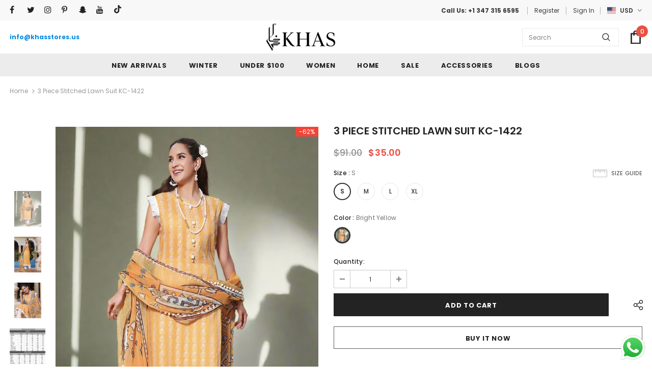

--- FILE ---
content_type: text/html; charset=utf-8
request_url: https://www.khasstores.us/products/copy-of-3-piece-stitched-lawn-suit-kc-1421
body_size: 38306
content:
<!doctype html>
<!--[if lt IE 7]><html class="no-js lt-ie9 lt-ie8 lt-ie7" lang="en"> <![endif]-->
<!--[if IE 7]><html class="no-js lt-ie9 lt-ie8" lang="en"> <![endif]-->
<!--[if IE 8]><html class="no-js lt-ie9" lang="en"> <![endif]-->
<!--[if IE 9 ]><html class="ie9 no-js"> <![endif]-->
<!--[if (gt IE 9)|!(IE)]><!--> <html class="no-js"> <!--<![endif]-->
<head>
 
  

<!-- Hotjar Tracking Code for KHAS USA -->
<script>
    (function(h,o,t,j,a,r){
        h.hj=h.hj||function(){(h.hj.q=h.hj.q||[]).push(arguments)};
        h._hjSettings={hjid:3801167,hjsv:6};
        a=o.getElementsByTagName('head')[0];
        r=o.createElement('script');r.async=1;
        r.src=t+h._hjSettings.hjid+j+h._hjSettings.hjsv;
        a.appendChild(r);
    })(window,document,'https://static.hotjar.com/c/hotjar-','.js?sv=');
</script>
  
 
<!-- Google Analytics -->  
  <!-- Global site tag (gtag.js) - Google Analytics -->
<script async src="https://www.googletagmanager.com/gtag/js?id=UA-158691978-1"></script>
<script>
  window.dataLayer = window.dataLayer || []; 
  function gtag(){dataLayer.push(arguments);}
  gtag('js', new Date());

  gtag('config', 'UA-158691978-1');
</script>
  
 <!-- End Google Analytics --> 
  
  <!-- Global site tag (gtag.js) - Google Analytics -->
<script async src="https://www.googletagmanager.com/gtag/js?id=G-HHRENBK3P0"></script>
<script>
  window.dataLayer = window.dataLayer || [];
  function gtag(){dataLayer.push(arguments);}
  gtag('js', new Date());

  gtag('config', 'G-HHRENBK3P0');
</script>

<!-- Google Ads -->
  
  <!-- Google tag (gtag.js) --> 
  <script async src="https://www.googletagmanager.com/gtag/js?id=AW-576915435"></script>
  <script> 
    window.dataLayer = window.dataLayer || []; 
    function gtag(){dataLayer.push(arguments);} 
    gtag('js', new Date()); 
    gtag('config', 'AW-576915435'); 
  </script> 
  
<!--  
<meta name="google-site-verification" content="cgcfeMzUqOmKhTYysCc1OyUhcA9hQHCfHNm3eKghGE4" /> />
  <meta name="google-site-verification" content="Vy7oYE4gbd7BiB16Mlh1nWKf3SoAHkkkhvhLW4m6glw" />
-->   
 <!-- Comment on 20th Oct 2023 -->  
 <!--  <meta name="google-site-verification" content="75gT45qA_CXPzwAC0owVU0bilFXJbL572Z0PR5DW-m8" />  --> 
  
<!-- Added on 20th Oct 2023 --> 

  <meta name="google-site-verification" content="cgcfeMzUqOmKhTYysCc1OyUhcA9hQHCfHNm3eKghGE4" />
  <!-- Basic page needs ================================================== -->
  <meta charset="utf-8">
  <meta http-equiv="X-UA-Compatible" content="IE=edge,chrome=1">
	
  <!-- Title and description ================================================== -->
  <title>
  3 Piece stitched Lawn Suit KC-1422 &ndash; KHAS STORES US
  </title>

  
  <meta name="description" content="Shirt Embroidered Lawn Front: 1.25 Mtr Printed Lawn Back: 1.25 Mtr Lawn Sleeves: 0.75 Mtr Dupatta Printed Chiffon Dupatta: 2.5 Mtr Trouser Dyed Trouser: 2.5 Mtr">
  

  <!-- Product meta ================================================== -->
  

  <meta property="og:url" content="https://www.khasstores.us/products/copy-of-3-piece-stitched-lawn-suit-kc-1421">
  <meta property="og:site_name" content="KHAS STORES US">
  <!-- /snippets/twitter-card.liquid -->





  <meta name="twitter:card" content="product">
  <meta name="twitter:title" content="3 Piece stitched Lawn Suit KC-1422">
  <meta name="twitter:description" content="Shirt
Embroidered Lawn Front
Printed Lawn Back
Lawn Sleeves
Dupatta
Printed Chiffon Dupatta
Trouser
Dyed TrouserNote: Due to photography lighting, there may be a variation in color and dress style may vary from picture.">
  <meta name="twitter:image" content="https://www.khasstores.us/cdn/shop/products/3-piece-stitched-lawn-suit-kc-1422-khas-lawn-23-dilara-fasunslad-s-bright-yellow-443660_medium.jpg?v=1751441571">
  <meta name="twitter:image:width" content="240">
  <meta name="twitter:image:height" content="240">
  <meta name="twitter:label1" content="Price">
  <meta name="twitter:data1" content="$35.00 USD">
  
  <meta name="twitter:label2" content="Brand">
  <meta name="twitter:data2" content="FASUNSLAD">
  



  <!-- Helpers ================================================== -->
  
    
 
   <link rel="canonical" href="https://www.khasstores.us/">
  <link rel="alternate" href="https://www.khasstores.us/" hreflang="en-us" />

   
   <!--     --> 
  
  <meta name="viewport" content="width=device-width,initial-scale=1">
  <link rel="preload" href="//www.khasstores.us/cdn/shop/t/11/assets/vendor.min.css?v=165367215043409683411623069683" as="style">
  <!-- <link rel="preload" href="//www.khasstores.us/cdn/shop/t/11/assets/theme-styles.css?v=94760801692598930201626418169" as="style">
  <link rel="preload" href="//www.khasstores.us/cdn/shop/t/11/assets/theme-styles-responsive.css?v=138915564505752904791625809512" as="style"> -->
  <link rel="preload" href="//www.khasstores.us/cdn/shop/t/11/assets/theme.min.css?v=160855240450243973731623069743" as="style">
  <link rel="preload" href="//www.khasstores.us/cdn/shop/t/11/assets/theme-settings.css?v=172357091565851532731742021713" as="style">
  <link rel="preload" href="//www.khasstores.us/cdn/shop/t/11/assets/header-05.css?v=132394494759809378591623069670" as="style">
  <link rel="preload" href="//www.khasstores.us/cdn/shop/t/11/assets/header-06.css?v=72127296045303638931623069670" as="style">
  <link rel="preload" href="//www.khasstores.us/cdn/shop/t/11/assets/header-07.css?v=76819790554421693091623069671" as="style">
  <link rel="preload" href="//www.khasstores.us/cdn/shop/t/11/assets/header-08.css?v=136552887876050524991623069671" as="style">
  <link rel="preload" href="//www.khasstores.us/cdn/shop/t/11/assets/footer-06.css?v=44150507389243462391623069662" as="style">
  <link rel="preload" href="//www.khasstores.us/cdn/shop/t/11/assets/footer-07.css?v=98128527296320222641623069662" as="style">
  <link rel="preload" href="//www.khasstores.us/cdn/shop/t/11/assets/footer-08.css?v=17161311055609253561623069663" as="style">
  <link rel="preload" href="//www.khasstores.us/cdn/shop/t/11/assets/footer-09.css?v=31723816694365087181623069663" as="style">
  <link rel="preload" href="//www.khasstores.us/cdn/shop/t/11/assets/product-skin.css?v=158450100908200085411623069680" as="style">
  <link rel="preload" href="//www.khasstores.us/cdn/shop/t/11/assets/layout_style_1170.css?v=65628601322201606771623069677" as="style">
  <link rel="preload" href="//www.khasstores.us/cdn/shop/t/11/assets/layout_style_fullwidth.css?v=21304515535897816811623069678" as="style">
  <link rel="preload" href="//www.khasstores.us/cdn/shop/t/11/assets/layout_style_flower.css?v=72157803547272692881623069678" as="style">
  <link rel="preload" href="//www.khasstores.us/cdn/shop/t/11/assets/layout_style_suppermarket.css?v=159239531194775201071623069678" as="style">

  <!-- Favicon -->
  
  <link rel="shortcut icon" href="//www.khasstores.us/cdn/shop/files/favicon-32x32_32x_256x256_e84e6b0b-a025-4084-bb93-649393728586_32x32.png?v=1614769727" type="image/png">
  
  
  <!-- Styles -->
  <style>
    @import url('https://fonts.googleapis.com/css?family=Poppins:300,300i,400,400i,500,500i,600,600i,700,700i,800,800i&display=swap');
			    

          
			        
          
    
    :root {
      --font_size: 12px;
      --font_size_minus1: 11px;
      --font_size_minus2: 10px;
      --font_size_minus3: 9px;
      --font_size_minus4: 8px;
      --font_size_plus1: 13px;
      --font_size_plus2: 14px;
      --font_size_plus3: 15px;
      --font_size_plus4: 16px;
      --font_size_plus6: 18px;
      --font_size_plus7: 19px;
      --font_size_plus8: 20px;
      --font_size_plus9: 21px;
      --font_size_plus10: 22px;
      --font_size_plus12: 24px;
      --font_size_plus13: 25px;
      --font_size_plus14: 26px;
      --font_size_plus16: 28px;
      --font_size_plus18: 30px;
      --font_size_plus21: 33px;
      --font_size_plus22: 34px;
      --font_size_plus23: 35px;
      --font_size_plus24: 36px;
      --font_size_plus33: 45px;

	  --fonts_name: Poppins;
	  --fonts_name_2: Poppins;

      /* Color */
      --body_bg: #ffffff;
      --body_color: #3c3c3c;
      --link_color: #0688e2;
      --link_color_hover: #232323;

      /* Breadcrumb */
      --breadcrumb_color : #999999;
      --breadcrumb_text_transform : capitalize;

      /* Header and Title */
      --page_title_font_size: 20px;
      --page_title_font_size_minus4: 16px;
      --page_title_font_size_plus5: 25px;
      --page_title_color: #232323;
      --page_title_text_align : left;

      /* Product  */
      --product_text_transform : uppercase;
      --product_name_text_align : center;
      --color_title_pr: #232323;
      --color_title_pr_hover: #232323;
      --color_vendor : #232323;
      --sale_text : #ffffff;
      --bg_sale : #F44336;
      --custom_label_text : #ffffff;
      --custom_label_bg : #323232;
      --bundle_label_text : #ffffff;
      --bundle_label_bg : #232323;
      --new_label_text : #323232;
      --new_label_bg : #ffffff;
      --new_label_border : #f6f6f6;
      --sold_out_text : #ffffff;
      --bg_sold_out : #c1c1c1;
      --color_price: #232323;
      --color_price_sale: #e95144;
      --color_compare_price: #969696;
      --color_compare_product: #fff;
      
        --color_quick_view: rgba(255, 255, 255, 0.7);
        --bg_quick_view: rgba(0, 0, 0, 0.8);
      
      --color_wishlist: #232323;
      --bg_wishlist: #ffe5e5;
      --bg_wishlist_active: #ffe5e5;


      /* Button 1 */
      --background_1: #232323;
      --color_1 : #ffffff;
      --border_1 : #232323;

      /* Button 2 */
      --background_2: #ffffff;
      --color_2 : #232323;
      --border_2 : #232323;

      /* Button 3 */
      --background_3: #e95144;
      --color_3 : #ffffff;
      --border_3 : #e95144;


      /* Border Color */
      --border_widget_title : #e0e0e0;
      --border_color_1 : #ebebeb;
      --border_color_2: #e7e7e7;
      --border_page_title: #eaeaea;
      --border_input: #cbcbcb;
      --border_checkbox: #d0d0d0;
      --border_dropdown: #dadada;
      --border_bt_sidebar : #e6e6e6;
      --color_ipt: #3c3c3c;
      --color_icon_drop: #6b6b6b;

      
      --color_slick_arrow: #323232;
      --color_border_slick_arrow: #323232;
      --color_bg_slick_arrow: #ffffff;
      

      /*color Mobile*/

      --color_menu_mb: #232323;
      --color_menu_level3: #3c3c3c;

      /* Mixin ================= */
      
          --padding_btn: 8px 15px 6px;
          --padding_btn_bundle: 10px 15px 8px 15px;
          --padding_btn_qv_add_to_cart: 12px 15px 10px;
          --font_size_btn: 13px;
          --letter_spacing_btn: .05em;
      

      
      
          --color-price-box: var(--color_compare_price);
      

      --color_review: #232323;
      --color_review_empty: #232323;

      --border-product-image: #e6e6e6;

      
      --border-radius-17: 17px;
      --border-radius-50: 50%;
      
    }
</style>
  <link href="//www.khasstores.us/cdn/shop/t/11/assets/vendor.min.css?v=165367215043409683411623069683" rel="stylesheet" type="text/css" media="all" />
<link href="//www.khasstores.us/cdn/shop/t/11/assets/theme-styles.css?v=94760801692598930201626418169" rel="stylesheet" type="text/css" media="all" />
<link href="//www.khasstores.us/cdn/shop/t/11/assets/theme-styles-responsive.css?v=138915564505752904791625809512" rel="stylesheet" type="text/css" media="all" />
<!-- <link href="//www.khasstores.us/cdn/shop/t/11/assets/theme.min.css?v=160855240450243973731623069743" rel="stylesheet" type="text/css" media="all" /> -->
<link href="//www.khasstores.us/cdn/shop/t/11/assets/theme-settings.css?v=172357091565851532731742021713" rel="stylesheet" type="text/css" media="all" />































  
   <!-- Scripts -->
  <script src="//www.khasstores.us/cdn/shop/t/11/assets/jquery.min.js?v=56888366816115934351623069676" type="text/javascript"></script>
<script src="//www.khasstores.us/cdn/shop/t/11/assets/jquery-cookie.min.js?v=72365755745404048181623069675" type="text/javascript"></script>
<script src="//www.khasstores.us/cdn/shop/t/11/assets/lazysizes.min.js?v=84414966064882348651623069679" type="text/javascript"></script>

<script>
  	window.lazySizesConfig = window.lazySizesConfig || {};
    lazySizesConfig.loadMode = 1;
    window.lazySizesConfig.init = false;
    lazySizes.init();
  
    window.ajax_cart = "upsell";
    window.money_format = "<span class=money>${{amount}}</span>";//"<span class=money>${{amount}} USD</span>";
    window.shop_currency = "USD";
    window.show_multiple_currencies = false;
    window.use_color_swatch = true;
    window.color_swatch_style = "variant";
    window.enable_sidebar_multiple_choice = true;
    window.file_url = "//www.khasstores.us/cdn/shop/files/?v=12512";
    window.asset_url = "";
    window.router = "";
    window.swatch_recently = "color, couleur, màu sắc";
    window.label_sale = "discount_sale";
    window.layout_style = "layout_style_1";
    window.product_style = "default";
    window.category_style = "full_with";
    window.layout_body = "full";
    
    window.inventory_text = {
        in_stock: "In stock",
        many_in_stock: "Many in stock",
        out_of_stock: "Out of stock",
        add_to_cart: "Add to cart",
        add_all_to_cart: "Add all to Cart",
        sold_out: "Sold Out",
        select_options : "Select options",
        unavailable: "Sold Out",
        view_all_collection: "View All",
        no_more_product: "No more product",
        show_options: "Show Variants",
        hide_options: "Hide Variants",
        adding : "Adding",
        thank_you : "Thank You",
        add_more : "Add More",
        cart_feedback : "Added",
        add_wishlist : "Add to Wish List",
        remove_wishlist : "Remove Wish List",
        add_wishlist_1 : "Add to wishlist",
        remove_wishlist_1 : "Remove wishlist",
        previous: "Prev",
        next: "Next",
      	pre_order : "Pre Order",
        hotStock: "Hurry up! only [inventory] left",
        view_more: "View All",
        view_less : "View Less",
        show_more: "Show More",
        show_less : "Show Less",
        days : "Days",
        hours : "Hours",
        mins : "Mins",
        secs : "Secs",

        customlabel: "Custom Label",
        newlabel: "New",
        salelabel: "Sale",
        soldoutlabel: "Sold Out",
        bundlelabel: "Bundle",

        message_compare : "You must select at least two products to compare!",
        message_iscart : "is added to your shopping cart.",

        add_compare : "Add to compare",
        remove_compare : "Remove compare",
        remove: "Remove",
        warning_quantity: "Maximum quantity",
    };
    window.multi_lang = false;
    window.infinity_scroll_feature = false;
    window.newsletter_popup = true;
    window.hidden_newsletter = false;
    window.option_ptoduct1 = "size";
    window.option_ptoduct2 = "color";
    window.option_ptoduct3 = "option 3"

    /* Free Shipping Message */
    window.free_shipping_color1 = "#F44336";  
    window.free_shipping_color2 = "#FF9800";
    window.free_shipping_color3 = "#69c69c";
    window.free_shipping_price = 100;
    window.free_shipping_text = {
        free_shipping_message_1: "You qualify for free shipping!",
        free_shipping_message_2:"Only",
        free_shipping_message_3: "away from",
        free_shipping_message_4: "free shipping",
        free_shipping_1: "Free",
        free_shipping_2: "TBD",
    }

</script>

  <!-- Header hook for plugins ================================ -->
  <script>window.performance && window.performance.mark && window.performance.mark('shopify.content_for_header.start');</script><meta name="google-site-verification" content="urahDC9wtyjneOcZK38q7uk_VMriDp4qKM4rILUgc9A">
<meta name="google-site-verification" content="3xoslTrsQtadL30bnOHwd7OPSd8SxFkoHb_n5yz8BNk">
<meta id="shopify-digital-wallet" name="shopify-digital-wallet" content="/31673974919/digital_wallets/dialog">
<meta name="shopify-checkout-api-token" content="271e758f9ba6e1115b7c1b57547d64d1">
<meta id="in-context-paypal-metadata" data-shop-id="31673974919" data-venmo-supported="false" data-environment="production" data-locale="en_US" data-paypal-v4="true" data-currency="USD">
<link rel="alternate" type="application/json+oembed" href="https://www.khasstores.us/products/copy-of-3-piece-stitched-lawn-suit-kc-1421.oembed">
<script async="async" src="/checkouts/internal/preloads.js?locale=en-US"></script>
<link rel="preconnect" href="https://shop.app" crossorigin="anonymous">
<script async="async" src="https://shop.app/checkouts/internal/preloads.js?locale=en-US&shop_id=31673974919" crossorigin="anonymous"></script>
<script id="apple-pay-shop-capabilities" type="application/json">{"shopId":31673974919,"countryCode":"US","currencyCode":"USD","merchantCapabilities":["supports3DS"],"merchantId":"gid:\/\/shopify\/Shop\/31673974919","merchantName":"KHAS STORES US","requiredBillingContactFields":["postalAddress","email","phone"],"requiredShippingContactFields":["postalAddress","email","phone"],"shippingType":"shipping","supportedNetworks":["visa","masterCard","amex","discover","elo","jcb"],"total":{"type":"pending","label":"KHAS STORES US","amount":"1.00"},"shopifyPaymentsEnabled":true,"supportsSubscriptions":true}</script>
<script id="shopify-features" type="application/json">{"accessToken":"271e758f9ba6e1115b7c1b57547d64d1","betas":["rich-media-storefront-analytics"],"domain":"www.khasstores.us","predictiveSearch":true,"shopId":31673974919,"locale":"en"}</script>
<script>var Shopify = Shopify || {};
Shopify.shop = "ca-khasstores.myshopify.com";
Shopify.locale = "en";
Shopify.currency = {"active":"USD","rate":"1.0"};
Shopify.country = "US";
Shopify.theme = {"name":"Two Products on Mobile View (Collection Page)","id":123555807418,"schema_name":"Ella","schema_version":"4.3.0","theme_store_id":null,"role":"main"};
Shopify.theme.handle = "null";
Shopify.theme.style = {"id":null,"handle":null};
Shopify.cdnHost = "www.khasstores.us/cdn";
Shopify.routes = Shopify.routes || {};
Shopify.routes.root = "/";</script>
<script type="module">!function(o){(o.Shopify=o.Shopify||{}).modules=!0}(window);</script>
<script>!function(o){function n(){var o=[];function n(){o.push(Array.prototype.slice.apply(arguments))}return n.q=o,n}var t=o.Shopify=o.Shopify||{};t.loadFeatures=n(),t.autoloadFeatures=n()}(window);</script>
<script>
  window.ShopifyPay = window.ShopifyPay || {};
  window.ShopifyPay.apiHost = "shop.app\/pay";
  window.ShopifyPay.redirectState = null;
</script>
<script id="shop-js-analytics" type="application/json">{"pageType":"product"}</script>
<script defer="defer" async type="module" src="//www.khasstores.us/cdn/shopifycloud/shop-js/modules/v2/client.init-shop-cart-sync_BT-GjEfc.en.esm.js"></script>
<script defer="defer" async type="module" src="//www.khasstores.us/cdn/shopifycloud/shop-js/modules/v2/chunk.common_D58fp_Oc.esm.js"></script>
<script defer="defer" async type="module" src="//www.khasstores.us/cdn/shopifycloud/shop-js/modules/v2/chunk.modal_xMitdFEc.esm.js"></script>
<script type="module">
  await import("//www.khasstores.us/cdn/shopifycloud/shop-js/modules/v2/client.init-shop-cart-sync_BT-GjEfc.en.esm.js");
await import("//www.khasstores.us/cdn/shopifycloud/shop-js/modules/v2/chunk.common_D58fp_Oc.esm.js");
await import("//www.khasstores.us/cdn/shopifycloud/shop-js/modules/v2/chunk.modal_xMitdFEc.esm.js");

  window.Shopify.SignInWithShop?.initShopCartSync?.({"fedCMEnabled":true,"windoidEnabled":true});

</script>
<script>
  window.Shopify = window.Shopify || {};
  if (!window.Shopify.featureAssets) window.Shopify.featureAssets = {};
  window.Shopify.featureAssets['shop-js'] = {"shop-cart-sync":["modules/v2/client.shop-cart-sync_DZOKe7Ll.en.esm.js","modules/v2/chunk.common_D58fp_Oc.esm.js","modules/v2/chunk.modal_xMitdFEc.esm.js"],"init-fed-cm":["modules/v2/client.init-fed-cm_B6oLuCjv.en.esm.js","modules/v2/chunk.common_D58fp_Oc.esm.js","modules/v2/chunk.modal_xMitdFEc.esm.js"],"shop-cash-offers":["modules/v2/client.shop-cash-offers_D2sdYoxE.en.esm.js","modules/v2/chunk.common_D58fp_Oc.esm.js","modules/v2/chunk.modal_xMitdFEc.esm.js"],"shop-login-button":["modules/v2/client.shop-login-button_QeVjl5Y3.en.esm.js","modules/v2/chunk.common_D58fp_Oc.esm.js","modules/v2/chunk.modal_xMitdFEc.esm.js"],"pay-button":["modules/v2/client.pay-button_DXTOsIq6.en.esm.js","modules/v2/chunk.common_D58fp_Oc.esm.js","modules/v2/chunk.modal_xMitdFEc.esm.js"],"shop-button":["modules/v2/client.shop-button_DQZHx9pm.en.esm.js","modules/v2/chunk.common_D58fp_Oc.esm.js","modules/v2/chunk.modal_xMitdFEc.esm.js"],"avatar":["modules/v2/client.avatar_BTnouDA3.en.esm.js"],"init-windoid":["modules/v2/client.init-windoid_CR1B-cfM.en.esm.js","modules/v2/chunk.common_D58fp_Oc.esm.js","modules/v2/chunk.modal_xMitdFEc.esm.js"],"init-shop-for-new-customer-accounts":["modules/v2/client.init-shop-for-new-customer-accounts_C_vY_xzh.en.esm.js","modules/v2/client.shop-login-button_QeVjl5Y3.en.esm.js","modules/v2/chunk.common_D58fp_Oc.esm.js","modules/v2/chunk.modal_xMitdFEc.esm.js"],"init-shop-email-lookup-coordinator":["modules/v2/client.init-shop-email-lookup-coordinator_BI7n9ZSv.en.esm.js","modules/v2/chunk.common_D58fp_Oc.esm.js","modules/v2/chunk.modal_xMitdFEc.esm.js"],"init-shop-cart-sync":["modules/v2/client.init-shop-cart-sync_BT-GjEfc.en.esm.js","modules/v2/chunk.common_D58fp_Oc.esm.js","modules/v2/chunk.modal_xMitdFEc.esm.js"],"shop-toast-manager":["modules/v2/client.shop-toast-manager_DiYdP3xc.en.esm.js","modules/v2/chunk.common_D58fp_Oc.esm.js","modules/v2/chunk.modal_xMitdFEc.esm.js"],"init-customer-accounts":["modules/v2/client.init-customer-accounts_D9ZNqS-Q.en.esm.js","modules/v2/client.shop-login-button_QeVjl5Y3.en.esm.js","modules/v2/chunk.common_D58fp_Oc.esm.js","modules/v2/chunk.modal_xMitdFEc.esm.js"],"init-customer-accounts-sign-up":["modules/v2/client.init-customer-accounts-sign-up_iGw4briv.en.esm.js","modules/v2/client.shop-login-button_QeVjl5Y3.en.esm.js","modules/v2/chunk.common_D58fp_Oc.esm.js","modules/v2/chunk.modal_xMitdFEc.esm.js"],"shop-follow-button":["modules/v2/client.shop-follow-button_CqMgW2wH.en.esm.js","modules/v2/chunk.common_D58fp_Oc.esm.js","modules/v2/chunk.modal_xMitdFEc.esm.js"],"checkout-modal":["modules/v2/client.checkout-modal_xHeaAweL.en.esm.js","modules/v2/chunk.common_D58fp_Oc.esm.js","modules/v2/chunk.modal_xMitdFEc.esm.js"],"shop-login":["modules/v2/client.shop-login_D91U-Q7h.en.esm.js","modules/v2/chunk.common_D58fp_Oc.esm.js","modules/v2/chunk.modal_xMitdFEc.esm.js"],"lead-capture":["modules/v2/client.lead-capture_BJmE1dJe.en.esm.js","modules/v2/chunk.common_D58fp_Oc.esm.js","modules/v2/chunk.modal_xMitdFEc.esm.js"],"payment-terms":["modules/v2/client.payment-terms_Ci9AEqFq.en.esm.js","modules/v2/chunk.common_D58fp_Oc.esm.js","modules/v2/chunk.modal_xMitdFEc.esm.js"]};
</script>
<script>(function() {
  var isLoaded = false;
  function asyncLoad() {
    if (isLoaded) return;
    isLoaded = true;
    var urls = ["\/\/www.powr.io\/powr.js?powr-token=ca-khasstores.myshopify.com\u0026external-type=shopify\u0026shop=ca-khasstores.myshopify.com"];
    for (var i = 0; i < urls.length; i++) {
      var s = document.createElement('script');
      s.type = 'text/javascript';
      s.async = true;
      s.src = urls[i];
      var x = document.getElementsByTagName('script')[0];
      x.parentNode.insertBefore(s, x);
    }
  };
  if(window.attachEvent) {
    window.attachEvent('onload', asyncLoad);
  } else {
    window.addEventListener('load', asyncLoad, false);
  }
})();</script>
<script id="__st">var __st={"a":31673974919,"offset":-28800,"reqid":"3abbedbe-2321-4410-aa99-9beba17c5d40-1769438797","pageurl":"www.khasstores.us\/products\/copy-of-3-piece-stitched-lawn-suit-kc-1421","u":"154e6a2ce448","p":"product","rtyp":"product","rid":7331010871482};</script>
<script>window.ShopifyPaypalV4VisibilityTracking = true;</script>
<script id="captcha-bootstrap">!function(){'use strict';const t='contact',e='account',n='new_comment',o=[[t,t],['blogs',n],['comments',n],[t,'customer']],c=[[e,'customer_login'],[e,'guest_login'],[e,'recover_customer_password'],[e,'create_customer']],r=t=>t.map((([t,e])=>`form[action*='/${t}']:not([data-nocaptcha='true']) input[name='form_type'][value='${e}']`)).join(','),a=t=>()=>t?[...document.querySelectorAll(t)].map((t=>t.form)):[];function s(){const t=[...o],e=r(t);return a(e)}const i='password',u='form_key',d=['recaptcha-v3-token','g-recaptcha-response','h-captcha-response',i],f=()=>{try{return window.sessionStorage}catch{return}},m='__shopify_v',_=t=>t.elements[u];function p(t,e,n=!1){try{const o=window.sessionStorage,c=JSON.parse(o.getItem(e)),{data:r}=function(t){const{data:e,action:n}=t;return t[m]||n?{data:e,action:n}:{data:t,action:n}}(c);for(const[e,n]of Object.entries(r))t.elements[e]&&(t.elements[e].value=n);n&&o.removeItem(e)}catch(o){console.error('form repopulation failed',{error:o})}}const l='form_type',E='cptcha';function T(t){t.dataset[E]=!0}const w=window,h=w.document,L='Shopify',v='ce_forms',y='captcha';let A=!1;((t,e)=>{const n=(g='f06e6c50-85a8-45c8-87d0-21a2b65856fe',I='https://cdn.shopify.com/shopifycloud/storefront-forms-hcaptcha/ce_storefront_forms_captcha_hcaptcha.v1.5.2.iife.js',D={infoText:'Protected by hCaptcha',privacyText:'Privacy',termsText:'Terms'},(t,e,n)=>{const o=w[L][v],c=o.bindForm;if(c)return c(t,g,e,D).then(n);var r;o.q.push([[t,g,e,D],n]),r=I,A||(h.body.append(Object.assign(h.createElement('script'),{id:'captcha-provider',async:!0,src:r})),A=!0)});var g,I,D;w[L]=w[L]||{},w[L][v]=w[L][v]||{},w[L][v].q=[],w[L][y]=w[L][y]||{},w[L][y].protect=function(t,e){n(t,void 0,e),T(t)},Object.freeze(w[L][y]),function(t,e,n,w,h,L){const[v,y,A,g]=function(t,e,n){const i=e?o:[],u=t?c:[],d=[...i,...u],f=r(d),m=r(i),_=r(d.filter((([t,e])=>n.includes(e))));return[a(f),a(m),a(_),s()]}(w,h,L),I=t=>{const e=t.target;return e instanceof HTMLFormElement?e:e&&e.form},D=t=>v().includes(t);t.addEventListener('submit',(t=>{const e=I(t);if(!e)return;const n=D(e)&&!e.dataset.hcaptchaBound&&!e.dataset.recaptchaBound,o=_(e),c=g().includes(e)&&(!o||!o.value);(n||c)&&t.preventDefault(),c&&!n&&(function(t){try{if(!f())return;!function(t){const e=f();if(!e)return;const n=_(t);if(!n)return;const o=n.value;o&&e.removeItem(o)}(t);const e=Array.from(Array(32),(()=>Math.random().toString(36)[2])).join('');!function(t,e){_(t)||t.append(Object.assign(document.createElement('input'),{type:'hidden',name:u})),t.elements[u].value=e}(t,e),function(t,e){const n=f();if(!n)return;const o=[...t.querySelectorAll(`input[type='${i}']`)].map((({name:t})=>t)),c=[...d,...o],r={};for(const[a,s]of new FormData(t).entries())c.includes(a)||(r[a]=s);n.setItem(e,JSON.stringify({[m]:1,action:t.action,data:r}))}(t,e)}catch(e){console.error('failed to persist form',e)}}(e),e.submit())}));const S=(t,e)=>{t&&!t.dataset[E]&&(n(t,e.some((e=>e===t))),T(t))};for(const o of['focusin','change'])t.addEventListener(o,(t=>{const e=I(t);D(e)&&S(e,y())}));const B=e.get('form_key'),M=e.get(l),P=B&&M;t.addEventListener('DOMContentLoaded',(()=>{const t=y();if(P)for(const e of t)e.elements[l].value===M&&p(e,B);[...new Set([...A(),...v().filter((t=>'true'===t.dataset.shopifyCaptcha))])].forEach((e=>S(e,t)))}))}(h,new URLSearchParams(w.location.search),n,t,e,['guest_login'])})(!0,!0)}();</script>
<script integrity="sha256-4kQ18oKyAcykRKYeNunJcIwy7WH5gtpwJnB7kiuLZ1E=" data-source-attribution="shopify.loadfeatures" defer="defer" src="//www.khasstores.us/cdn/shopifycloud/storefront/assets/storefront/load_feature-a0a9edcb.js" crossorigin="anonymous"></script>
<script crossorigin="anonymous" defer="defer" src="//www.khasstores.us/cdn/shopifycloud/storefront/assets/shopify_pay/storefront-65b4c6d7.js?v=20250812"></script>
<script data-source-attribution="shopify.dynamic_checkout.dynamic.init">var Shopify=Shopify||{};Shopify.PaymentButton=Shopify.PaymentButton||{isStorefrontPortableWallets:!0,init:function(){window.Shopify.PaymentButton.init=function(){};var t=document.createElement("script");t.src="https://www.khasstores.us/cdn/shopifycloud/portable-wallets/latest/portable-wallets.en.js",t.type="module",document.head.appendChild(t)}};
</script>
<script data-source-attribution="shopify.dynamic_checkout.buyer_consent">
  function portableWalletsHideBuyerConsent(e){var t=document.getElementById("shopify-buyer-consent"),n=document.getElementById("shopify-subscription-policy-button");t&&n&&(t.classList.add("hidden"),t.setAttribute("aria-hidden","true"),n.removeEventListener("click",e))}function portableWalletsShowBuyerConsent(e){var t=document.getElementById("shopify-buyer-consent"),n=document.getElementById("shopify-subscription-policy-button");t&&n&&(t.classList.remove("hidden"),t.removeAttribute("aria-hidden"),n.addEventListener("click",e))}window.Shopify?.PaymentButton&&(window.Shopify.PaymentButton.hideBuyerConsent=portableWalletsHideBuyerConsent,window.Shopify.PaymentButton.showBuyerConsent=portableWalletsShowBuyerConsent);
</script>
<script>
  function portableWalletsCleanup(e){e&&e.src&&console.error("Failed to load portable wallets script "+e.src);var t=document.querySelectorAll("shopify-accelerated-checkout .shopify-payment-button__skeleton, shopify-accelerated-checkout-cart .wallet-cart-button__skeleton"),e=document.getElementById("shopify-buyer-consent");for(let e=0;e<t.length;e++)t[e].remove();e&&e.remove()}function portableWalletsNotLoadedAsModule(e){e instanceof ErrorEvent&&"string"==typeof e.message&&e.message.includes("import.meta")&&"string"==typeof e.filename&&e.filename.includes("portable-wallets")&&(window.removeEventListener("error",portableWalletsNotLoadedAsModule),window.Shopify.PaymentButton.failedToLoad=e,"loading"===document.readyState?document.addEventListener("DOMContentLoaded",window.Shopify.PaymentButton.init):window.Shopify.PaymentButton.init())}window.addEventListener("error",portableWalletsNotLoadedAsModule);
</script>

<script type="module" src="https://www.khasstores.us/cdn/shopifycloud/portable-wallets/latest/portable-wallets.en.js" onError="portableWalletsCleanup(this)" crossorigin="anonymous"></script>
<script nomodule>
  document.addEventListener("DOMContentLoaded", portableWalletsCleanup);
</script>

<link id="shopify-accelerated-checkout-styles" rel="stylesheet" media="screen" href="https://www.khasstores.us/cdn/shopifycloud/portable-wallets/latest/accelerated-checkout-backwards-compat.css" crossorigin="anonymous">
<style id="shopify-accelerated-checkout-cart">
        #shopify-buyer-consent {
  margin-top: 1em;
  display: inline-block;
  width: 100%;
}

#shopify-buyer-consent.hidden {
  display: none;
}

#shopify-subscription-policy-button {
  background: none;
  border: none;
  padding: 0;
  text-decoration: underline;
  font-size: inherit;
  cursor: pointer;
}

#shopify-subscription-policy-button::before {
  box-shadow: none;
}

      </style>

<script>window.performance && window.performance.mark && window.performance.mark('shopify.content_for_header.end');</script>

  <!--[if lt IE 9]>
  <script src="//html5shiv.googlecode.com/svn/trunk/html5.js" type="text/javascript"></script>
  <![endif]-->

  
  
  

  <script>

    Shopify.productOptionsMap = {};
    Shopify.quickViewOptionsMap = {};

    Shopify.updateOptionsInSelector = function(selectorIndex, wrapperSlt) {
        Shopify.optionsMap = wrapperSlt === '.product' ? Shopify.productOptionsMap : Shopify.quickViewOptionsMap;

        switch (selectorIndex) {
            case 0:
                var key = 'root';
                var selector = $(wrapperSlt + ' .single-option-selector:eq(0)');
                break;
            case 1:
                var key = $(wrapperSlt + ' .single-option-selector:eq(0)').val();
                var selector = $(wrapperSlt + ' .single-option-selector:eq(1)');
                break;
            case 2:
                var key = $(wrapperSlt + ' .single-option-selector:eq(0)').val();
                key += ' / ' + $(wrapperSlt + ' .single-option-selector:eq(1)').val();
                var selector = $(wrapperSlt + ' .single-option-selector:eq(2)');
        }

        var initialValue = selector.val();
        selector.empty();

        var availableOptions = Shopify.optionsMap[key];

        if (availableOptions && availableOptions.length) {
            for (var i = 0; i < availableOptions.length; i++) {
                var option = availableOptions[i].replace('-sold-out','');
                var newOption = $('<option></option>').val(option).html(option);

                selector.append(newOption);
            }

            $(wrapperSlt + ' .swatch[data-option-index="' + selectorIndex + '"] .swatch-element').each(function() {
                // debugger;
                if ($.inArray($(this).attr('data-value'), availableOptions) !== -1) {
                    $(this).addClass('available').removeClass('soldout').find(':radio').prop('disabled',false).prop('checked',true);
                }
                else {
                    if ($.inArray($(this).attr('data-value') + '-sold-out', availableOptions) !== -1) {
                        $(this).addClass('available').addClass('soldout').find(':radio').prop('disabled',false).prop('checked',true);
                    } else {
                        $(this).removeClass('available').addClass('soldout').find(':radio').prop('disabled',true).prop('checked',false);
                    }
                    
                }
            });

            if ($.inArray(initialValue, availableOptions) !== -1) {
                selector.val(initialValue);
            }

            selector.trigger('change');
        };
    };

    Shopify.linkOptionSelectors = function(product, wrapperSlt, check) {
        // Building our mapping object.
        Shopify.optionsMap = wrapperSlt === '.product' ? Shopify.productOptionsMap : Shopify.quickViewOptionsMap;
        var arr_1= [],
            arr_2= [],
            arr_3= [];

        Shopify.optionsMap['root'] == [];
        for (var i = 0; i < product.variants.length; i++) {
            var variant = product.variants[i];
            if (variant) {
                var key1 = variant.option1;
                var key2 = variant.option1 + ' / ' + variant.option2;
                Shopify.optionsMap[key1] = [];
                Shopify.optionsMap[key2] = [];
            }
        }
        for (var i = 0; i < product.variants.length; i++) {
            var variant = product.variants[i];
            if (variant) {
                if (window.use_color_swatch) {
                    if (variant.available) {
                        // Gathering values for the 1st drop-down.
                        Shopify.optionsMap['root'] = Shopify.optionsMap['root'] || [];

                        // if ($.inArray(variant.option1 + '-sold-out', Shopify.optionsMap['root']) !== -1) {
                        //     Shopify.optionsMap['root'].pop();
                        // } 

                        arr_1.push(variant.option1);
                        arr_1 = $.unique(arr_1);

                        Shopify.optionsMap['root'].push(variant.option1);

                        Shopify.optionsMap['root'] = Shopify.uniq(Shopify.optionsMap['root']);

                        // Gathering values for the 2nd drop-down.
                        if (product.options.length > 1) {
                        var key = variant.option1;
                            Shopify.optionsMap[key] = Shopify.optionsMap[key] || [];
                            // if ($.inArray(variant.option2 + '-sold-out', Shopify.optionsMap[key]) !== -1) {
                            //     Shopify.optionsMap[key].pop();
                            // } 
                            Shopify.optionsMap[key].push(variant.option2);
                            if ($.inArray(variant.option2, arr_2) === -1) {
                                arr_2.push(variant.option2);
                                arr_2 = $.unique(arr_2);
                            }
                            Shopify.optionsMap[key] = Shopify.uniq(Shopify.optionsMap[key]);
                        }

                        // Gathering values for the 3rd drop-down.
                        if (product.options.length === 3) {
                            var key = variant.option1 + ' / ' + variant.option2;
                            Shopify.optionsMap[key] = Shopify.optionsMap[key] || [];
                            Shopify.optionsMap[key].push(variant.option3);

                            if ($.inArray(variant.option3, arr_3) === -1) {
                                arr_3.push(variant.option3);
                                arr_3 = $.unique(arr_3);
                            }
                            
                            Shopify.optionsMap[key] = Shopify.uniq(Shopify.optionsMap[key]);
                        }
                    } else {
                        // Gathering values for the 1st drop-down.
                        Shopify.optionsMap['root'] = Shopify.optionsMap['root'] || [];
                        if ($.inArray(variant.option1, arr_1) === -1) {
                            Shopify.optionsMap['root'].push(variant.option1 + '-sold-out');
                        }
                        
                        Shopify.optionsMap['root'] = Shopify.uniq(Shopify.optionsMap['root']);

                        // Gathering values for the 2nd drop-down.
                        if (product.options.length > 1) {
                            var key = variant.option1;
                            Shopify.optionsMap[key] = Shopify.optionsMap[key] || [];
                            // Shopify.optionsMap[key].push(variant.option2);

                            // if ($.inArray(variant.option2, arr_2) === -1) {
                                Shopify.optionsMap[key].push(variant.option2 + '-sold-out');
                            // }
                            
                            Shopify.optionsMap[key] = Shopify.uniq(Shopify.optionsMap[key]);
                        }

                        // Gathering values for the 3rd drop-down.
                        if (product.options.length === 3) {
                            var key = variant.option1 + ' / ' + variant.option2;
                            Shopify.optionsMap[key] = Shopify.optionsMap[key] || [];
//                             if ($.inArray(variant.option3, arr_3) === -1) {
                                Shopify.optionsMap[key].push(variant.option3 + '-sold-out');
//                             }
                            Shopify.optionsMap[key] = Shopify.uniq(Shopify.optionsMap[key]);
                        }

                    }
                } else {
                    // Gathering values for the 1st drop-down.
                    if (check) {
                        if (variant.available) {
                            Shopify.optionsMap['root'] = Shopify.optionsMap['root'] || [];
                            Shopify.optionsMap['root'].push(variant.option1);
                            Shopify.optionsMap['root'] = Shopify.uniq(Shopify.optionsMap['root']);

                            // Gathering values for the 2nd drop-down.
                            if (product.options.length > 1) {
                            var key = variant.option1;
                                Shopify.optionsMap[key] = Shopify.optionsMap[key] || [];
                                Shopify.optionsMap[key].push(variant.option2);
                                Shopify.optionsMap[key] = Shopify.uniq(Shopify.optionsMap[key]);
                            }

                            // Gathering values for the 3rd drop-down.
                            if (product.options.length === 3) {
                                var key = variant.option1 + ' / ' + variant.option2;
                                Shopify.optionsMap[key] = Shopify.optionsMap[key] || [];
                                Shopify.optionsMap[key].push(variant.option3);
                                Shopify.optionsMap[key] = Shopify.uniq(Shopify.optionsMap[key]);
                            }
                        }
                    } else {
                        Shopify.optionsMap['root'] = Shopify.optionsMap['root'] || [];

                        Shopify.optionsMap['root'].push(variant.option1);
                        Shopify.optionsMap['root'] = Shopify.uniq(Shopify.optionsMap['root']);

                        // Gathering values for the 2nd drop-down.
                        if (product.options.length > 1) {
                        var key = variant.option1;
                            Shopify.optionsMap[key] = Shopify.optionsMap[key] || [];
                            Shopify.optionsMap[key].push(variant.option2);
                            Shopify.optionsMap[key] = Shopify.uniq(Shopify.optionsMap[key]);
                        }

                        // Gathering values for the 3rd drop-down.
                        if (product.options.length === 3) {
                            var key = variant.option1 + ' / ' + variant.option2;
                            Shopify.optionsMap[key] = Shopify.optionsMap[key] || [];
                            Shopify.optionsMap[key].push(variant.option3);
                            Shopify.optionsMap[key] = Shopify.uniq(Shopify.optionsMap[key]);
                        }
                    }
                    
                }
            }
        };

        // Update options right away.
        Shopify.updateOptionsInSelector(0, wrapperSlt);

        if (product.options.length > 1) Shopify.updateOptionsInSelector(1, wrapperSlt);
        if (product.options.length === 3) Shopify.updateOptionsInSelector(2, wrapperSlt);

        // When there is an update in the first dropdown.
        $(wrapperSlt + " .single-option-selector:eq(0)").change(function() {
            Shopify.updateOptionsInSelector(1, wrapperSlt);
            if (product.options.length === 3) Shopify.updateOptionsInSelector(2, wrapperSlt);
            return true;
        });

        // When there is an update in the second dropdown.
        $(wrapperSlt + " .single-option-selector:eq(1)").change(function() {
            if (product.options.length === 3) Shopify.updateOptionsInSelector(2, wrapperSlt);
            return true;
        });
    };
</script>
  
  <script nomodule src="https://unpkg.com/@google/model-viewer/dist/model-viewer-legacy.js"></script>
  

<!-- BEGIN app block: shopify://apps/seo-manager-venntov/blocks/seomanager/c54c366f-d4bb-4d52-8d2f-dd61ce8e7e12 --><!-- BEGIN app snippet: SEOManager4 -->
<meta name='seomanager' content='4.0.5' /> 


<script>
	function sm_htmldecode(str) {
		var txt = document.createElement('textarea');
		txt.innerHTML = str;
		return txt.value;
	}

	var venntov_title = sm_htmldecode("");
	var venntov_description = sm_htmldecode("");
	
	if (venntov_title != '') {
		document.title = venntov_title;	
	}
	else {
		document.title = "3 Piece stitched Lawn Suit KC-1422";	
	}

	if (document.querySelector('meta[name="description"]') == null) {
		var venntov_desc = document.createElement('meta');
		venntov_desc.name = "description";
		venntov_desc.content = venntov_description;
		var venntov_head = document.head;
		venntov_head.appendChild(venntov_desc);
	} else {
		document.querySelector('meta[name="description"]').setAttribute("content", venntov_description);
	}
</script>

<script>
	var venntov_robotVals = "index, follow, max-image-preview:large, max-snippet:-1, max-video-preview:-1";
	if (venntov_robotVals !== "") {
		document.querySelectorAll("[name='robots']").forEach(e => e.remove());
		var venntov_robotMeta = document.createElement('meta');
		venntov_robotMeta.name = "robots";
		venntov_robotMeta.content = venntov_robotVals;
		var venntov_head = document.head;
		venntov_head.appendChild(venntov_robotMeta);
	}
</script>

<script>
	var venntov_googleVals = "";
	if (venntov_googleVals !== "") {
		document.querySelectorAll("[name='google']").forEach(e => e.remove());
		var venntov_googleMeta = document.createElement('meta');
		venntov_googleMeta.name = "google";
		venntov_googleMeta.content = venntov_googleVals;
		var venntov_head = document.head;
		venntov_head.appendChild(venntov_googleMeta);
	}
	</script>
	<!-- JSON-LD support -->
			<script type="application/ld+json">
			{
				"@context": "https://schema.org",
				"@id": "https://www.khasstores.us/products/copy-of-3-piece-stitched-lawn-suit-kc-1421",
				"@type": "Product","sku": "F008797-230-501","mpn": "F008797-230-501","brand": {
					"@type": "Brand",
					"name": "FASUNSLAD"
				},
				"description": "Shirt\nEmbroidered Lawn Front\nPrinted Lawn Back\nLawn Sleeves\nDupatta\nPrinted Chiffon Dupatta\nTrouser\nDyed TrouserNote: Due to photography lighting, there may be a variation in color and dress style may vary from picture.",
				"url": "https://www.khasstores.us/products/copy-of-3-piece-stitched-lawn-suit-kc-1421",
				"name": "3 Piece stitched Lawn Suit KC-1422","image": "https://www.khasstores.us/cdn/shop/products/3-piece-stitched-lawn-suit-kc-1422-khas-lawn-23-dilara-fasunslad-s-bright-yellow-443660.jpg?v=1751441571&width=1024","offers": [{
							"@type": "Offer",
							"availability": "https://schema.org/InStock",
							"itemCondition": "https://schema.org/NewCondition",
							"priceCurrency": "USD",
							"price": "35.00",
							"priceValidUntil": "2027-01-26",
							"url": "https://www.khasstores.us/products/copy-of-3-piece-stitched-lawn-suit-kc-1421?variant=42208161497274",
							"checkoutPageURLTemplate": "https://www.khasstores.us/cart/add?id=42208161497274&quantity=1",
								"image": "https://www.khasstores.us/cdn/shop/products/3-piece-stitched-lawn-suit-kc-1422-khas-lawn-23-dilara-fasunslad-s-bright-yellow-443660.jpg?v=1751441571&width=1024",
							"mpn": "F008797-230-501",
								"sku": "F008797-230-501",
							"seller": {
								"@type": "Organization",
								"name": "KHAS STORES US"
							}
						},{
							"@type": "Offer",
							"availability": "https://schema.org/InStock",
							"itemCondition": "https://schema.org/NewCondition",
							"priceCurrency": "USD",
							"price": "35.00",
							"priceValidUntil": "2027-01-26",
							"url": "https://www.khasstores.us/products/copy-of-3-piece-stitched-lawn-suit-kc-1421?variant=42208161530042",
							"checkoutPageURLTemplate": "https://www.khasstores.us/cart/add?id=42208161530042&quantity=1",
								"image": "https://www.khasstores.us/cdn/shop/products/3-piece-stitched-lawn-suit-kc-1422-khas-lawn-23-dilara-fasunslad-s-bright-yellow-443660.jpg?v=1751441571&width=1024",
							"mpn": "F008797-229-501",
								"sku": "F008797-229-501",
							"seller": {
								"@type": "Organization",
								"name": "KHAS STORES US"
							}
						},{
							"@type": "Offer",
							"availability": "https://schema.org/InStock",
							"itemCondition": "https://schema.org/NewCondition",
							"priceCurrency": "USD",
							"price": "35.00",
							"priceValidUntil": "2027-01-26",
							"url": "https://www.khasstores.us/products/copy-of-3-piece-stitched-lawn-suit-kc-1421?variant=42208161562810",
							"checkoutPageURLTemplate": "https://www.khasstores.us/cart/add?id=42208161562810&quantity=1",
								"image": "https://www.khasstores.us/cdn/shop/products/3-piece-stitched-lawn-suit-kc-1422-khas-lawn-23-dilara-fasunslad-s-bright-yellow-443660.jpg?v=1751441571&width=1024",
							"mpn": "F008797-228-501",
								"sku": "F008797-228-501",
							"seller": {
								"@type": "Organization",
								"name": "KHAS STORES US"
							}
						},{
							"@type": "Offer",
							"availability": "https://schema.org/InStock",
							"itemCondition": "https://schema.org/NewCondition",
							"priceCurrency": "USD",
							"price": "35.00",
							"priceValidUntil": "2027-01-26",
							"url": "https://www.khasstores.us/products/copy-of-3-piece-stitched-lawn-suit-kc-1421?variant=42208161595578",
							"checkoutPageURLTemplate": "https://www.khasstores.us/cart/add?id=42208161595578&quantity=1",
								"image": "https://www.khasstores.us/cdn/shop/products/3-piece-stitched-lawn-suit-kc-1422-khas-lawn-23-dilara-fasunslad-s-bright-yellow-443660.jpg?v=1751441571&width=1024",
							"mpn": "F008797-226-501",
								"sku": "F008797-226-501",
							"seller": {
								"@type": "Organization",
								"name": "KHAS STORES US"
							}
						}]}
			</script>
<script type="application/ld+json">
				{
					"@context": "http://schema.org",
					"@type": "BreadcrumbList",
					"name": "Breadcrumbs",
					"itemListElement": [{
							"@type": "ListItem",
							"position": 1,
							"name": "3 Piece stitched Lawn Suit KC-1422",
							"item": "https://www.khasstores.us/products/copy-of-3-piece-stitched-lawn-suit-kc-1421"
						}]
				}
				</script>
<!-- 524F4D20383A3331 --><!-- END app snippet -->

<!-- END app block --><!-- BEGIN app block: shopify://apps/blockx-country-blocker/blocks/app-embed/b7d028e1-4369-4ca2-8d8c-e7d90d1ba404 --><script src="https://country-blocker.zend-apps.com/scripts/5405/a950ec01c097f117ca776b46d2edc43a.js" async></script><!-- END app block --><script src="https://cdn.shopify.com/extensions/019b6dda-9f81-7c8b-b5f5-7756ae4a26fb/dondy-whatsapp-chat-widget-85/assets/ChatBubble.js" type="text/javascript" defer="defer"></script>
<link href="https://cdn.shopify.com/extensions/019b6dda-9f81-7c8b-b5f5-7756ae4a26fb/dondy-whatsapp-chat-widget-85/assets/ChatBubble.css" rel="stylesheet" type="text/css" media="all">
<script src="https://cdn.shopify.com/extensions/019be08b-1b67-77ab-ac8f-2f7bf6618b28/push-notification-app-54/assets/mt-push-notifications.js" type="text/javascript" defer="defer"></script>
<link href="https://cdn.shopify.com/extensions/019be08b-1b67-77ab-ac8f-2f7bf6618b28/push-notification-app-54/assets/mt-popup.css" rel="stylesheet" type="text/css" media="all">
<script src="https://cdn.shopify.com/extensions/019b8d54-2388-79d8-becc-d32a3afe2c7a/omnisend-50/assets/omnisend-in-shop.js" type="text/javascript" defer="defer"></script>
<meta property="og:image" content="https://cdn.shopify.com/s/files/1/0316/7397/4919/products/3-piece-stitched-lawn-suit-kc-1422-khas-lawn-23-dilara-fasunslad-s-bright-yellow-443660.jpg?v=1751441571" />
<meta property="og:image:secure_url" content="https://cdn.shopify.com/s/files/1/0316/7397/4919/products/3-piece-stitched-lawn-suit-kc-1422-khas-lawn-23-dilara-fasunslad-s-bright-yellow-443660.jpg?v=1751441571" />
<meta property="og:image:width" content="891" />
<meta property="og:image:height" content="1177" />
<meta property="og:image:alt" content="3 Piece stitched Lawn Suit KC-1422 - Khas Lawn 23 - Dilara - KHAS STORES US - 3 Piece stitched Lawn Suit KC-1422 " />
<link href="https://monorail-edge.shopifysvc.com" rel="dns-prefetch">
<script>(function(){if ("sendBeacon" in navigator && "performance" in window) {try {var session_token_from_headers = performance.getEntriesByType('navigation')[0].serverTiming.find(x => x.name == '_s').description;} catch {var session_token_from_headers = undefined;}var session_cookie_matches = document.cookie.match(/_shopify_s=([^;]*)/);var session_token_from_cookie = session_cookie_matches && session_cookie_matches.length === 2 ? session_cookie_matches[1] : "";var session_token = session_token_from_headers || session_token_from_cookie || "";function handle_abandonment_event(e) {var entries = performance.getEntries().filter(function(entry) {return /monorail-edge.shopifysvc.com/.test(entry.name);});if (!window.abandonment_tracked && entries.length === 0) {window.abandonment_tracked = true;var currentMs = Date.now();var navigation_start = performance.timing.navigationStart;var payload = {shop_id: 31673974919,url: window.location.href,navigation_start,duration: currentMs - navigation_start,session_token,page_type: "product"};window.navigator.sendBeacon("https://monorail-edge.shopifysvc.com/v1/produce", JSON.stringify({schema_id: "online_store_buyer_site_abandonment/1.1",payload: payload,metadata: {event_created_at_ms: currentMs,event_sent_at_ms: currentMs}}));}}window.addEventListener('pagehide', handle_abandonment_event);}}());</script>
<script id="web-pixels-manager-setup">(function e(e,d,r,n,o){if(void 0===o&&(o={}),!Boolean(null===(a=null===(i=window.Shopify)||void 0===i?void 0:i.analytics)||void 0===a?void 0:a.replayQueue)){var i,a;window.Shopify=window.Shopify||{};var t=window.Shopify;t.analytics=t.analytics||{};var s=t.analytics;s.replayQueue=[],s.publish=function(e,d,r){return s.replayQueue.push([e,d,r]),!0};try{self.performance.mark("wpm:start")}catch(e){}var l=function(){var e={modern:/Edge?\/(1{2}[4-9]|1[2-9]\d|[2-9]\d{2}|\d{4,})\.\d+(\.\d+|)|Firefox\/(1{2}[4-9]|1[2-9]\d|[2-9]\d{2}|\d{4,})\.\d+(\.\d+|)|Chrom(ium|e)\/(9{2}|\d{3,})\.\d+(\.\d+|)|(Maci|X1{2}).+ Version\/(15\.\d+|(1[6-9]|[2-9]\d|\d{3,})\.\d+)([,.]\d+|)( \(\w+\)|)( Mobile\/\w+|) Safari\/|Chrome.+OPR\/(9{2}|\d{3,})\.\d+\.\d+|(CPU[ +]OS|iPhone[ +]OS|CPU[ +]iPhone|CPU IPhone OS|CPU iPad OS)[ +]+(15[._]\d+|(1[6-9]|[2-9]\d|\d{3,})[._]\d+)([._]\d+|)|Android:?[ /-](13[3-9]|1[4-9]\d|[2-9]\d{2}|\d{4,})(\.\d+|)(\.\d+|)|Android.+Firefox\/(13[5-9]|1[4-9]\d|[2-9]\d{2}|\d{4,})\.\d+(\.\d+|)|Android.+Chrom(ium|e)\/(13[3-9]|1[4-9]\d|[2-9]\d{2}|\d{4,})\.\d+(\.\d+|)|SamsungBrowser\/([2-9]\d|\d{3,})\.\d+/,legacy:/Edge?\/(1[6-9]|[2-9]\d|\d{3,})\.\d+(\.\d+|)|Firefox\/(5[4-9]|[6-9]\d|\d{3,})\.\d+(\.\d+|)|Chrom(ium|e)\/(5[1-9]|[6-9]\d|\d{3,})\.\d+(\.\d+|)([\d.]+$|.*Safari\/(?![\d.]+ Edge\/[\d.]+$))|(Maci|X1{2}).+ Version\/(10\.\d+|(1[1-9]|[2-9]\d|\d{3,})\.\d+)([,.]\d+|)( \(\w+\)|)( Mobile\/\w+|) Safari\/|Chrome.+OPR\/(3[89]|[4-9]\d|\d{3,})\.\d+\.\d+|(CPU[ +]OS|iPhone[ +]OS|CPU[ +]iPhone|CPU IPhone OS|CPU iPad OS)[ +]+(10[._]\d+|(1[1-9]|[2-9]\d|\d{3,})[._]\d+)([._]\d+|)|Android:?[ /-](13[3-9]|1[4-9]\d|[2-9]\d{2}|\d{4,})(\.\d+|)(\.\d+|)|Mobile Safari.+OPR\/([89]\d|\d{3,})\.\d+\.\d+|Android.+Firefox\/(13[5-9]|1[4-9]\d|[2-9]\d{2}|\d{4,})\.\d+(\.\d+|)|Android.+Chrom(ium|e)\/(13[3-9]|1[4-9]\d|[2-9]\d{2}|\d{4,})\.\d+(\.\d+|)|Android.+(UC? ?Browser|UCWEB|U3)[ /]?(15\.([5-9]|\d{2,})|(1[6-9]|[2-9]\d|\d{3,})\.\d+)\.\d+|SamsungBrowser\/(5\.\d+|([6-9]|\d{2,})\.\d+)|Android.+MQ{2}Browser\/(14(\.(9|\d{2,})|)|(1[5-9]|[2-9]\d|\d{3,})(\.\d+|))(\.\d+|)|K[Aa][Ii]OS\/(3\.\d+|([4-9]|\d{2,})\.\d+)(\.\d+|)/},d=e.modern,r=e.legacy,n=navigator.userAgent;return n.match(d)?"modern":n.match(r)?"legacy":"unknown"}(),u="modern"===l?"modern":"legacy",c=(null!=n?n:{modern:"",legacy:""})[u],f=function(e){return[e.baseUrl,"/wpm","/b",e.hashVersion,"modern"===e.buildTarget?"m":"l",".js"].join("")}({baseUrl:d,hashVersion:r,buildTarget:u}),m=function(e){var d=e.version,r=e.bundleTarget,n=e.surface,o=e.pageUrl,i=e.monorailEndpoint;return{emit:function(e){var a=e.status,t=e.errorMsg,s=(new Date).getTime(),l=JSON.stringify({metadata:{event_sent_at_ms:s},events:[{schema_id:"web_pixels_manager_load/3.1",payload:{version:d,bundle_target:r,page_url:o,status:a,surface:n,error_msg:t},metadata:{event_created_at_ms:s}}]});if(!i)return console&&console.warn&&console.warn("[Web Pixels Manager] No Monorail endpoint provided, skipping logging."),!1;try{return self.navigator.sendBeacon.bind(self.navigator)(i,l)}catch(e){}var u=new XMLHttpRequest;try{return u.open("POST",i,!0),u.setRequestHeader("Content-Type","text/plain"),u.send(l),!0}catch(e){return console&&console.warn&&console.warn("[Web Pixels Manager] Got an unhandled error while logging to Monorail."),!1}}}}({version:r,bundleTarget:l,surface:e.surface,pageUrl:self.location.href,monorailEndpoint:e.monorailEndpoint});try{o.browserTarget=l,function(e){var d=e.src,r=e.async,n=void 0===r||r,o=e.onload,i=e.onerror,a=e.sri,t=e.scriptDataAttributes,s=void 0===t?{}:t,l=document.createElement("script"),u=document.querySelector("head"),c=document.querySelector("body");if(l.async=n,l.src=d,a&&(l.integrity=a,l.crossOrigin="anonymous"),s)for(var f in s)if(Object.prototype.hasOwnProperty.call(s,f))try{l.dataset[f]=s[f]}catch(e){}if(o&&l.addEventListener("load",o),i&&l.addEventListener("error",i),u)u.appendChild(l);else{if(!c)throw new Error("Did not find a head or body element to append the script");c.appendChild(l)}}({src:f,async:!0,onload:function(){if(!function(){var e,d;return Boolean(null===(d=null===(e=window.Shopify)||void 0===e?void 0:e.analytics)||void 0===d?void 0:d.initialized)}()){var d=window.webPixelsManager.init(e)||void 0;if(d){var r=window.Shopify.analytics;r.replayQueue.forEach((function(e){var r=e[0],n=e[1],o=e[2];d.publishCustomEvent(r,n,o)})),r.replayQueue=[],r.publish=d.publishCustomEvent,r.visitor=d.visitor,r.initialized=!0}}},onerror:function(){return m.emit({status:"failed",errorMsg:"".concat(f," has failed to load")})},sri:function(e){var d=/^sha384-[A-Za-z0-9+/=]+$/;return"string"==typeof e&&d.test(e)}(c)?c:"",scriptDataAttributes:o}),m.emit({status:"loading"})}catch(e){m.emit({status:"failed",errorMsg:(null==e?void 0:e.message)||"Unknown error"})}}})({shopId: 31673974919,storefrontBaseUrl: "https://www.khasstores.us",extensionsBaseUrl: "https://extensions.shopifycdn.com/cdn/shopifycloud/web-pixels-manager",monorailEndpoint: "https://monorail-edge.shopifysvc.com/unstable/produce_batch",surface: "storefront-renderer",enabledBetaFlags: ["2dca8a86"],webPixelsConfigList: [{"id":"1642561722","configuration":"{\"tagID\":\"2612343002715\"}","eventPayloadVersion":"v1","runtimeContext":"STRICT","scriptVersion":"18031546ee651571ed29edbe71a3550b","type":"APP","apiClientId":3009811,"privacyPurposes":["ANALYTICS","MARKETING","SALE_OF_DATA"],"dataSharingAdjustments":{"protectedCustomerApprovalScopes":["read_customer_address","read_customer_email","read_customer_name","read_customer_personal_data","read_customer_phone"]}},{"id":"976814266","configuration":"{\"pixel_id\":\"483110769050245\",\"pixel_type\":\"facebook_pixel\"}","eventPayloadVersion":"v1","runtimeContext":"OPEN","scriptVersion":"ca16bc87fe92b6042fbaa3acc2fbdaa6","type":"APP","apiClientId":2329312,"privacyPurposes":["ANALYTICS","MARKETING","SALE_OF_DATA"],"dataSharingAdjustments":{"protectedCustomerApprovalScopes":["read_customer_address","read_customer_email","read_customer_name","read_customer_personal_data","read_customer_phone"]}},{"id":"489881786","configuration":"{\"config\":\"{\\\"pixel_id\\\":\\\"G-HHRENBK3P0\\\",\\\"target_country\\\":\\\"US\\\",\\\"gtag_events\\\":[{\\\"type\\\":\\\"search\\\",\\\"action_label\\\":[\\\"G-HHRENBK3P0\\\",\\\"AW-576915435\\\/N-OXCLvw2uABEOuPjJMC\\\"]},{\\\"type\\\":\\\"begin_checkout\\\",\\\"action_label\\\":[\\\"G-HHRENBK3P0\\\",\\\"AW-576915435\\\/yN81CLXq2uABEOuPjJMC\\\"]},{\\\"type\\\":\\\"view_item\\\",\\\"action_label\\\":[\\\"G-HHRENBK3P0\\\",\\\"AW-576915435\\\/1x22CK_q2uABEOuPjJMC\\\",\\\"MC-XKXW76RHBK\\\"]},{\\\"type\\\":\\\"purchase\\\",\\\"action_label\\\":[\\\"G-HHRENBK3P0\\\",\\\"AW-576915435\\\/aZpFCKzq2uABEOuPjJMC\\\",\\\"MC-XKXW76RHBK\\\"]},{\\\"type\\\":\\\"page_view\\\",\\\"action_label\\\":[\\\"G-HHRENBK3P0\\\",\\\"AW-576915435\\\/9OvPCKnq2uABEOuPjJMC\\\",\\\"MC-XKXW76RHBK\\\"]},{\\\"type\\\":\\\"add_payment_info\\\",\\\"action_label\\\":[\\\"G-HHRENBK3P0\\\",\\\"AW-576915435\\\/G1x3CL7w2uABEOuPjJMC\\\"]},{\\\"type\\\":\\\"add_to_cart\\\",\\\"action_label\\\":[\\\"G-HHRENBK3P0\\\",\\\"AW-576915435\\\/DRp3CLLq2uABEOuPjJMC\\\"]}],\\\"enable_monitoring_mode\\\":false}\"}","eventPayloadVersion":"v1","runtimeContext":"OPEN","scriptVersion":"b2a88bafab3e21179ed38636efcd8a93","type":"APP","apiClientId":1780363,"privacyPurposes":[],"dataSharingAdjustments":{"protectedCustomerApprovalScopes":["read_customer_address","read_customer_email","read_customer_name","read_customer_personal_data","read_customer_phone"]}},{"id":"435978426","configuration":"{\"pixelCode\":\"C4B70QCHG7LFFV37EC4G\"}","eventPayloadVersion":"v1","runtimeContext":"STRICT","scriptVersion":"22e92c2ad45662f435e4801458fb78cc","type":"APP","apiClientId":4383523,"privacyPurposes":["ANALYTICS","MARKETING","SALE_OF_DATA"],"dataSharingAdjustments":{"protectedCustomerApprovalScopes":["read_customer_address","read_customer_email","read_customer_name","read_customer_personal_data","read_customer_phone"]}},{"id":"43090106","configuration":"{\"pixelId\":\"21af1b2f-3412-4ee3-801c-b7c21e152089\"}","eventPayloadVersion":"v1","runtimeContext":"STRICT","scriptVersion":"c119f01612c13b62ab52809eb08154bb","type":"APP","apiClientId":2556259,"privacyPurposes":["ANALYTICS","MARKETING","SALE_OF_DATA"],"dataSharingAdjustments":{"protectedCustomerApprovalScopes":["read_customer_address","read_customer_email","read_customer_name","read_customer_personal_data","read_customer_phone"]}},{"id":"shopify-app-pixel","configuration":"{}","eventPayloadVersion":"v1","runtimeContext":"STRICT","scriptVersion":"0450","apiClientId":"shopify-pixel","type":"APP","privacyPurposes":["ANALYTICS","MARKETING"]},{"id":"shopify-custom-pixel","eventPayloadVersion":"v1","runtimeContext":"LAX","scriptVersion":"0450","apiClientId":"shopify-pixel","type":"CUSTOM","privacyPurposes":["ANALYTICS","MARKETING"]}],isMerchantRequest: false,initData: {"shop":{"name":"KHAS STORES US","paymentSettings":{"currencyCode":"USD"},"myshopifyDomain":"ca-khasstores.myshopify.com","countryCode":"US","storefrontUrl":"https:\/\/www.khasstores.us"},"customer":null,"cart":null,"checkout":null,"productVariants":[{"price":{"amount":35.0,"currencyCode":"USD"},"product":{"title":"3 Piece stitched Lawn Suit KC-1422","vendor":"FASUNSLAD","id":"7331010871482","untranslatedTitle":"3 Piece stitched Lawn Suit KC-1422","url":"\/products\/copy-of-3-piece-stitched-lawn-suit-kc-1421","type":"Khas Lawn 23 - Dilara"},"id":"42208161497274","image":{"src":"\/\/www.khasstores.us\/cdn\/shop\/products\/3-piece-stitched-lawn-suit-kc-1422-khas-lawn-23-dilara-fasunslad-s-bright-yellow-443660.jpg?v=1751441571"},"sku":"F008797-230-501","title":"S \/ Bright Yellow","untranslatedTitle":"S \/ Bright Yellow"},{"price":{"amount":35.0,"currencyCode":"USD"},"product":{"title":"3 Piece stitched Lawn Suit KC-1422","vendor":"FASUNSLAD","id":"7331010871482","untranslatedTitle":"3 Piece stitched Lawn Suit KC-1422","url":"\/products\/copy-of-3-piece-stitched-lawn-suit-kc-1421","type":"Khas Lawn 23 - Dilara"},"id":"42208161530042","image":{"src":"\/\/www.khasstores.us\/cdn\/shop\/products\/3-piece-stitched-lawn-suit-kc-1422-khas-lawn-23-dilara-fasunslad-s-bright-yellow-443660.jpg?v=1751441571"},"sku":"F008797-229-501","title":"M \/ Bright Yellow","untranslatedTitle":"M \/ Bright Yellow"},{"price":{"amount":35.0,"currencyCode":"USD"},"product":{"title":"3 Piece stitched Lawn Suit KC-1422","vendor":"FASUNSLAD","id":"7331010871482","untranslatedTitle":"3 Piece stitched Lawn Suit KC-1422","url":"\/products\/copy-of-3-piece-stitched-lawn-suit-kc-1421","type":"Khas Lawn 23 - Dilara"},"id":"42208161562810","image":{"src":"\/\/www.khasstores.us\/cdn\/shop\/products\/3-piece-stitched-lawn-suit-kc-1422-khas-lawn-23-dilara-fasunslad-s-bright-yellow-443660.jpg?v=1751441571"},"sku":"F008797-228-501","title":"L \/ Bright Yellow","untranslatedTitle":"L \/ Bright Yellow"},{"price":{"amount":35.0,"currencyCode":"USD"},"product":{"title":"3 Piece stitched Lawn Suit KC-1422","vendor":"FASUNSLAD","id":"7331010871482","untranslatedTitle":"3 Piece stitched Lawn Suit KC-1422","url":"\/products\/copy-of-3-piece-stitched-lawn-suit-kc-1421","type":"Khas Lawn 23 - Dilara"},"id":"42208161595578","image":{"src":"\/\/www.khasstores.us\/cdn\/shop\/products\/3-piece-stitched-lawn-suit-kc-1422-khas-lawn-23-dilara-fasunslad-s-bright-yellow-443660.jpg?v=1751441571"},"sku":"F008797-226-501","title":"XL \/ Bright Yellow","untranslatedTitle":"XL \/ Bright Yellow"}],"purchasingCompany":null},},"https://www.khasstores.us/cdn","fcfee988w5aeb613cpc8e4bc33m6693e112",{"modern":"","legacy":""},{"shopId":"31673974919","storefrontBaseUrl":"https:\/\/www.khasstores.us","extensionBaseUrl":"https:\/\/extensions.shopifycdn.com\/cdn\/shopifycloud\/web-pixels-manager","surface":"storefront-renderer","enabledBetaFlags":"[\"2dca8a86\"]","isMerchantRequest":"false","hashVersion":"fcfee988w5aeb613cpc8e4bc33m6693e112","publish":"custom","events":"[[\"page_viewed\",{}],[\"product_viewed\",{\"productVariant\":{\"price\":{\"amount\":35.0,\"currencyCode\":\"USD\"},\"product\":{\"title\":\"3 Piece stitched Lawn Suit KC-1422\",\"vendor\":\"FASUNSLAD\",\"id\":\"7331010871482\",\"untranslatedTitle\":\"3 Piece stitched Lawn Suit KC-1422\",\"url\":\"\/products\/copy-of-3-piece-stitched-lawn-suit-kc-1421\",\"type\":\"Khas Lawn 23 - Dilara\"},\"id\":\"42208161497274\",\"image\":{\"src\":\"\/\/www.khasstores.us\/cdn\/shop\/products\/3-piece-stitched-lawn-suit-kc-1422-khas-lawn-23-dilara-fasunslad-s-bright-yellow-443660.jpg?v=1751441571\"},\"sku\":\"F008797-230-501\",\"title\":\"S \/ Bright Yellow\",\"untranslatedTitle\":\"S \/ Bright Yellow\"}}]]"});</script><script>
  window.ShopifyAnalytics = window.ShopifyAnalytics || {};
  window.ShopifyAnalytics.meta = window.ShopifyAnalytics.meta || {};
  window.ShopifyAnalytics.meta.currency = 'USD';
  var meta = {"product":{"id":7331010871482,"gid":"gid:\/\/shopify\/Product\/7331010871482","vendor":"FASUNSLAD","type":"Khas Lawn 23 - Dilara","handle":"copy-of-3-piece-stitched-lawn-suit-kc-1421","variants":[{"id":42208161497274,"price":3500,"name":"3 Piece stitched Lawn Suit KC-1422 - S \/ Bright Yellow","public_title":"S \/ Bright Yellow","sku":"F008797-230-501"},{"id":42208161530042,"price":3500,"name":"3 Piece stitched Lawn Suit KC-1422 - M \/ Bright Yellow","public_title":"M \/ Bright Yellow","sku":"F008797-229-501"},{"id":42208161562810,"price":3500,"name":"3 Piece stitched Lawn Suit KC-1422 - L \/ Bright Yellow","public_title":"L \/ Bright Yellow","sku":"F008797-228-501"},{"id":42208161595578,"price":3500,"name":"3 Piece stitched Lawn Suit KC-1422 - XL \/ Bright Yellow","public_title":"XL \/ Bright Yellow","sku":"F008797-226-501"}],"remote":false},"page":{"pageType":"product","resourceType":"product","resourceId":7331010871482,"requestId":"3abbedbe-2321-4410-aa99-9beba17c5d40-1769438797"}};
  for (var attr in meta) {
    window.ShopifyAnalytics.meta[attr] = meta[attr];
  }
</script>
<script class="analytics">
  (function () {
    var customDocumentWrite = function(content) {
      var jquery = null;

      if (window.jQuery) {
        jquery = window.jQuery;
      } else if (window.Checkout && window.Checkout.$) {
        jquery = window.Checkout.$;
      }

      if (jquery) {
        jquery('body').append(content);
      }
    };

    var hasLoggedConversion = function(token) {
      if (token) {
        return document.cookie.indexOf('loggedConversion=' + token) !== -1;
      }
      return false;
    }

    var setCookieIfConversion = function(token) {
      if (token) {
        var twoMonthsFromNow = new Date(Date.now());
        twoMonthsFromNow.setMonth(twoMonthsFromNow.getMonth() + 2);

        document.cookie = 'loggedConversion=' + token + '; expires=' + twoMonthsFromNow;
      }
    }

    var trekkie = window.ShopifyAnalytics.lib = window.trekkie = window.trekkie || [];
    if (trekkie.integrations) {
      return;
    }
    trekkie.methods = [
      'identify',
      'page',
      'ready',
      'track',
      'trackForm',
      'trackLink'
    ];
    trekkie.factory = function(method) {
      return function() {
        var args = Array.prototype.slice.call(arguments);
        args.unshift(method);
        trekkie.push(args);
        return trekkie;
      };
    };
    for (var i = 0; i < trekkie.methods.length; i++) {
      var key = trekkie.methods[i];
      trekkie[key] = trekkie.factory(key);
    }
    trekkie.load = function(config) {
      trekkie.config = config || {};
      trekkie.config.initialDocumentCookie = document.cookie;
      var first = document.getElementsByTagName('script')[0];
      var script = document.createElement('script');
      script.type = 'text/javascript';
      script.onerror = function(e) {
        var scriptFallback = document.createElement('script');
        scriptFallback.type = 'text/javascript';
        scriptFallback.onerror = function(error) {
                var Monorail = {
      produce: function produce(monorailDomain, schemaId, payload) {
        var currentMs = new Date().getTime();
        var event = {
          schema_id: schemaId,
          payload: payload,
          metadata: {
            event_created_at_ms: currentMs,
            event_sent_at_ms: currentMs
          }
        };
        return Monorail.sendRequest("https://" + monorailDomain + "/v1/produce", JSON.stringify(event));
      },
      sendRequest: function sendRequest(endpointUrl, payload) {
        // Try the sendBeacon API
        if (window && window.navigator && typeof window.navigator.sendBeacon === 'function' && typeof window.Blob === 'function' && !Monorail.isIos12()) {
          var blobData = new window.Blob([payload], {
            type: 'text/plain'
          });

          if (window.navigator.sendBeacon(endpointUrl, blobData)) {
            return true;
          } // sendBeacon was not successful

        } // XHR beacon

        var xhr = new XMLHttpRequest();

        try {
          xhr.open('POST', endpointUrl);
          xhr.setRequestHeader('Content-Type', 'text/plain');
          xhr.send(payload);
        } catch (e) {
          console.log(e);
        }

        return false;
      },
      isIos12: function isIos12() {
        return window.navigator.userAgent.lastIndexOf('iPhone; CPU iPhone OS 12_') !== -1 || window.navigator.userAgent.lastIndexOf('iPad; CPU OS 12_') !== -1;
      }
    };
    Monorail.produce('monorail-edge.shopifysvc.com',
      'trekkie_storefront_load_errors/1.1',
      {shop_id: 31673974919,
      theme_id: 123555807418,
      app_name: "storefront",
      context_url: window.location.href,
      source_url: "//www.khasstores.us/cdn/s/trekkie.storefront.8d95595f799fbf7e1d32231b9a28fd43b70c67d3.min.js"});

        };
        scriptFallback.async = true;
        scriptFallback.src = '//www.khasstores.us/cdn/s/trekkie.storefront.8d95595f799fbf7e1d32231b9a28fd43b70c67d3.min.js';
        first.parentNode.insertBefore(scriptFallback, first);
      };
      script.async = true;
      script.src = '//www.khasstores.us/cdn/s/trekkie.storefront.8d95595f799fbf7e1d32231b9a28fd43b70c67d3.min.js';
      first.parentNode.insertBefore(script, first);
    };
    trekkie.load(
      {"Trekkie":{"appName":"storefront","development":false,"defaultAttributes":{"shopId":31673974919,"isMerchantRequest":null,"themeId":123555807418,"themeCityHash":"14015899412336577370","contentLanguage":"en","currency":"USD","eventMetadataId":"a7533fcb-66a3-41c3-9a20-2116150fa7e3"},"isServerSideCookieWritingEnabled":true,"monorailRegion":"shop_domain","enabledBetaFlags":["65f19447"]},"Session Attribution":{},"S2S":{"facebookCapiEnabled":true,"source":"trekkie-storefront-renderer","apiClientId":580111}}
    );

    var loaded = false;
    trekkie.ready(function() {
      if (loaded) return;
      loaded = true;

      window.ShopifyAnalytics.lib = window.trekkie;

      var originalDocumentWrite = document.write;
      document.write = customDocumentWrite;
      try { window.ShopifyAnalytics.merchantGoogleAnalytics.call(this); } catch(error) {};
      document.write = originalDocumentWrite;

      window.ShopifyAnalytics.lib.page(null,{"pageType":"product","resourceType":"product","resourceId":7331010871482,"requestId":"3abbedbe-2321-4410-aa99-9beba17c5d40-1769438797","shopifyEmitted":true});

      var match = window.location.pathname.match(/checkouts\/(.+)\/(thank_you|post_purchase)/)
      var token = match? match[1]: undefined;
      if (!hasLoggedConversion(token)) {
        setCookieIfConversion(token);
        window.ShopifyAnalytics.lib.track("Viewed Product",{"currency":"USD","variantId":42208161497274,"productId":7331010871482,"productGid":"gid:\/\/shopify\/Product\/7331010871482","name":"3 Piece stitched Lawn Suit KC-1422 - S \/ Bright Yellow","price":"35.00","sku":"F008797-230-501","brand":"FASUNSLAD","variant":"S \/ Bright Yellow","category":"Khas Lawn 23 - Dilara","nonInteraction":true,"remote":false},undefined,undefined,{"shopifyEmitted":true});
      window.ShopifyAnalytics.lib.track("monorail:\/\/trekkie_storefront_viewed_product\/1.1",{"currency":"USD","variantId":42208161497274,"productId":7331010871482,"productGid":"gid:\/\/shopify\/Product\/7331010871482","name":"3 Piece stitched Lawn Suit KC-1422 - S \/ Bright Yellow","price":"35.00","sku":"F008797-230-501","brand":"FASUNSLAD","variant":"S \/ Bright Yellow","category":"Khas Lawn 23 - Dilara","nonInteraction":true,"remote":false,"referer":"https:\/\/www.khasstores.us\/products\/copy-of-3-piece-stitched-lawn-suit-kc-1421"});
      }
    });


        var eventsListenerScript = document.createElement('script');
        eventsListenerScript.async = true;
        eventsListenerScript.src = "//www.khasstores.us/cdn/shopifycloud/storefront/assets/shop_events_listener-3da45d37.js";
        document.getElementsByTagName('head')[0].appendChild(eventsListenerScript);

})();</script>
  <script>
  if (!window.ga || (window.ga && typeof window.ga !== 'function')) {
    window.ga = function ga() {
      (window.ga.q = window.ga.q || []).push(arguments);
      if (window.Shopify && window.Shopify.analytics && typeof window.Shopify.analytics.publish === 'function') {
        window.Shopify.analytics.publish("ga_stub_called", {}, {sendTo: "google_osp_migration"});
      }
      console.error("Shopify's Google Analytics stub called with:", Array.from(arguments), "\nSee https://help.shopify.com/manual/promoting-marketing/pixels/pixel-migration#google for more information.");
    };
    if (window.Shopify && window.Shopify.analytics && typeof window.Shopify.analytics.publish === 'function') {
      window.Shopify.analytics.publish("ga_stub_initialized", {}, {sendTo: "google_osp_migration"});
    }
  }
</script>
<script
  defer
  src="https://www.khasstores.us/cdn/shopifycloud/perf-kit/shopify-perf-kit-3.0.4.min.js"
  data-application="storefront-renderer"
  data-shop-id="31673974919"
  data-render-region="gcp-us-east1"
  data-page-type="product"
  data-theme-instance-id="123555807418"
  data-theme-name="Ella"
  data-theme-version="4.3.0"
  data-monorail-region="shop_domain"
  data-resource-timing-sampling-rate="10"
  data-shs="true"
  data-shs-beacon="true"
  data-shs-export-with-fetch="true"
  data-shs-logs-sample-rate="1"
  data-shs-beacon-endpoint="https://www.khasstores.us/api/collect"
></script>
</head>

    

    

<body data-url-lang="/cart" id="3-piece-stitched-lawn-suit-kc-1422" class=" body-full 
template-product
 layout_default before-you-leave-disableMobile">
  	
    
<div class="wrapper-header wrapper_header_03 header-lang-style2">
    <div id="shopify-section-header-03" class="shopify-section"><style>
    /*  Header Top  */
    
    
    
    /*  Search  */
    
    
    
    
    /*  Header Bottom  */
    
    
    
    
        
    
    
    
    /*  Cart  */
    
    
    
  	

    .header-logo a.logo-title {
      color: #000000;
    }
    
    .header-top {
        background-color: #f6f6f8;
        color: #202020;
    }

    
    
    .header-top a {
        color: #202020;
    }
    
    .header-top .top-message p a:hover {
        border-bottom-color: #202020;
    }
    
    .cart-icon .cartCount {
        background-color: #e95144;
        color: #ffffff;
    }
    
    .logo-img {
        display: block;
    }
    
    .header-mb .logo-img img,
    .logo-fixed .logo-img img,
    .header-mb .logo-title {
        width: 70px;
    }

    .header-pc .logo-img img {
        width: 55;
    }

    .header-03 .search-form .search-bar {        
        background-color: #ffffff;
        border: 1px solid #ebebeb;
    }

    .header-03 .search-form .search-bar .input-group-field {
        color: #848484;
    }

    .header-03 .search-form .search-bar .input-group-field::-webkit-input-placeholder {
        color: #848484;
    }

    .header-03 .search-form .search-bar .input-group-field::-moz-placeholder {
        color: #848484;
    }

    .header-03.search-form .search-bar .input-group-field:-ms-input-placeholder {
        color: #848484;
    }

    .header-03 .search-form .search-bar .input-group-field:-moz-placeholder {
        color: #848484;
    } 

    

    @media (min-width:1200px) {        
        .header-03 .header-bottom,
        .lang-currency-groups .dropdown-menu {
            background-color: #ffffff;
        }

        .header-03 .header-bottom .bg_header-panel-top {
            background-color: #f8f8f8;
        }        

        .header-03 .header-bottom,
        .header-03 .header-bottom .acc-links,
        .header-03 .lang-currency-groups .dropdown-label {            
            color: #3c3c3c;
        }

        .header-03 .header-bottom .social-icons a {
            color: #232323 !important;
        }

        .header-03 .header-bottom  .wishlist,
        .header-03 .header-bottom  .cart-icon a,
        .header-03 .search-form .search-bar .icon-search {
            color: #232323;
        }
        
        .header-03 .lang-currency-groups .dropdown-label {
            color: #3c3c3c;
        }
        
        .lang-currency-groups .btn-group .dropdown-item {
            color: #3c3c3c;
        }
        
        .lang-currency-groups .btn-group .dropdown-item:hover,
        .lang-currency-groups .btn-group .dropdown-item:focus:
        .lang-currency-groups .btn-group .dropdown-item:active,
        .lang-currency-groups .btn-group .dropdown-item.active {
            color: #3c3c3c;
        }

        
    }
</style>

<header class="site-header header-03" role="banner">
    

    <a href="#" class="icon-nav close-menu-mb" title="Menu Mobile Icon" data-menu-mb-toogle>
        <span class="icon-line"></span>
    </a>

    <div class="header-bottom" data-sticky-mb>
        <div class="wrapper-header-bt">
            <div class="container">                
                <div class="header-mb ">          
    <div class="header-mb-left header-mb-items">
        <div class="hamburger-icon svg-mb">
            <a href="#" class="icon-nav" title="Menu Mobile Icon" data-menu-mb-toogle>
                <span class="icon-line"></span>
            </a>
        </div>
        
        	
          <div class="search-mb svg-mb">
              <a href="#" title="Search Icon" class="icon-search" data-search-mobile-toggle>
                  <svg data-icon="search" viewBox="0 0 512 512" width="100%" height="100%">
    <path d="M495,466.2L377.2,348.4c29.2-35.6,46.8-81.2,46.8-130.9C424,103.5,331.5,11,217.5,11C103.4,11,11,103.5,11,217.5   S103.4,424,217.5,424c49.7,0,95.2-17.5,130.8-46.7L466.1,495c8,8,20.9,8,28.9,0C503,487.1,503,474.1,495,466.2z M217.5,382.9   C126.2,382.9,52,308.7,52,217.5S126.2,52,217.5,52C308.7,52,383,126.3,383,217.5S308.7,382.9,217.5,382.9z"></path>
</svg>
              </a>

              <a href="javascript:void(0)" title="close" class="close close-search">
                  <svg aria-hidden="true" data-prefix="fal" data-icon="times" role="img" xmlns="http://www.w3.org/2000/svg" viewBox="0 0 320 512" class="svg-inline--fa fa-times fa-w-10 fa-2x"><path fill="currentColor" d="M193.94 256L296.5 153.44l21.15-21.15c3.12-3.12 3.12-8.19 0-11.31l-22.63-22.63c-3.12-3.12-8.19-3.12-11.31 0L160 222.06 36.29 98.34c-3.12-3.12-8.19-3.12-11.31 0L2.34 120.97c-3.12 3.12-3.12 8.19 0 11.31L126.06 256 2.34 379.71c-3.12 3.12-3.12 8.19 0 11.31l22.63 22.63c3.12 3.12 8.19 3.12 11.31 0L160 289.94 262.56 392.5l21.15 21.15c3.12 3.12 8.19 3.12 11.31 0l22.63-22.63c3.12-3.12 3.12-8.19 0-11.31L193.94 256z" class=""></path></svg>
              </a>
          
              <div class="search-form" data-ajax-search>
    <div class="header-search">
        <div class="header-search__form">
            <a href="javascript:void(0)" title="close" class="close close-search">
                <svg aria-hidden="true" data-prefix="fal" data-icon="times" role="img" xmlns="http://www.w3.org/2000/svg" viewBox="0 0 320 512" class="svg-inline--fa fa-times fa-w-10 fa-2x"><path fill="currentColor" d="M193.94 256L296.5 153.44l21.15-21.15c3.12-3.12 3.12-8.19 0-11.31l-22.63-22.63c-3.12-3.12-8.19-3.12-11.31 0L160 222.06 36.29 98.34c-3.12-3.12-8.19-3.12-11.31 0L2.34 120.97c-3.12 3.12-3.12 8.19 0 11.31L126.06 256 2.34 379.71c-3.12 3.12-3.12 8.19 0 11.31l22.63 22.63c3.12 3.12 8.19 3.12 11.31 0L160 289.94 262.56 392.5l21.15 21.15c3.12 3.12 8.19 3.12 11.31 0l22.63-22.63c3.12-3.12 3.12-8.19 0-11.31L193.94 256z" class=""></path></svg>
            </a>
            <form action="/search" method="get" class="search-bar" role="search">
                <input type="hidden" name="type" value="product">
                    <input type="search" name="q" 
                     
                    placeholder="Search" 
                    class="input-group-field header-search__input" aria-label="Search Site" autocomplete="off">
                <button type="submit" class="btn icon-search">
                    <svg data-icon="search" viewBox="0 0 512 512" width="100%" height="100%">
    <path d="M495,466.2L377.2,348.4c29.2-35.6,46.8-81.2,46.8-130.9C424,103.5,331.5,11,217.5,11C103.4,11,11,103.5,11,217.5   S103.4,424,217.5,424c49.7,0,95.2-17.5,130.8-46.7L466.1,495c8,8,20.9,8,28.9,0C503,487.1,503,474.1,495,466.2z M217.5,382.9   C126.2,382.9,52,308.7,52,217.5S126.2,52,217.5,52C308.7,52,383,126.3,383,217.5S308.7,382.9,217.5,382.9z"></path>
</svg>
                </button>
            </form>       
        </div>

        <div class="quickSearchResultsWrap" style="display: none;">
            <div class="custom-scrollbar">
                <div class="container">
                    
                    <div class="header-block header-search__trending">
                        <div class="box-title">
                            
<span>
  trending
</span>

                        </div>

                        <ul class="list-item">
                            
                            
                            

                            <li class="item">
                                <a href="/search?q=3-pcs-suit*&amp;type=product" title="" class="highlight">
                                    <i class="fa fa-search" aria-hidden="true"></i>
                                    
<span>
  3 PCS Suit
</span>

                                </a>
                            </li>
                            

                            

                            

                            <li class="item">
                                <a href="/search?q=stitched*&amp;type=product" title="" class="highlight">
                                    <i class="fa fa-search" aria-hidden="true"></i>
                                    
<span>
  Stitched
</span>

                                </a>
                            </li>
                            

                            

                            
                            <li class="item">
                                <a href="/search?q=lawn*&amp;type=product" title="" class="highlight">
                                    <i class="fa fa-search" aria-hidden="true"></i>
                                    
<span>
  Lawn
</span>

                                </a>
                            </li>
                            

                            

                            
                            <li class="item">
                                <a href="/search?q=baby-blanket*&amp;type=product" title="" class="highlight">
                                    <i class="fa fa-search" aria-hidden="true"></i>
                                    
<span>
  Baby Blanket
</span>

                                </a>
                            </li>
                            

                            

                            
                        </ul>
                    </div>
                    

                    
                    <div class="header-block header-search__product">
                        <div class="box-title">
                            
<span>
  Popular Products
</span>

                        </div>

                        <div class="search__products">
                            <div class="products-grid row">
                                
                            </div>                    
                        </div>
                    </div>
                    
                    
                    <div class="header-search__results-wrapper"></div>          
                </div>
            </div>
        </div>
    </div>
  
     

    <script id="search-results-template" type="text/template7">
        
        {{#if is_loading}}
        <div class="header-search__results">
            <div class="header-search__spinner-container">
                <div class="loading-modal modal"><div></div><div></div><div></div><div></div></div>
            </div>
        </div>

        {{else}}

        {{#if is_show}}
        <div class="header-search__results header-block">
            
            {{#if has_results}}
            <div class="box-title">
                {{ title_heading }}
            </div>

            <div class="search__products">
                <div class="products-grid row">
                    {{#each results}}

                    <div class="grid-item col-6 col-sm-4 ">
                        <div class="inner product-item">
                            <div class="inner-top">
                                <div class="product-top">
                                    <div class="product-image">
                                        <a href="{{url}}" class="product-grid-image">
                                            <img src="{{image}}" alt="{{image_alt}}">                                               
                                        </a>
                                    </div>
                                </div>

                                <div class="product-bottom">
                                    <div class="product-vendor">
                                        {{vendor}}
                                    </div>

                                    <a class="product-title" href="{{url}}">
                                        {{title}}
                                    </a>

                                    <div class="price-box">
                                        {{#if on_sale}}
                                        <div class="price-sale">
                                            <span class="old-price">{{ compare_at_price }}</span>
                                            <span class="special-price">
                                                {{ price }}
                                            </span>
                                        </div>
                                        {{else}}
                                        <div class="price-regular">
                                            <span>{{ price }}</span>
                                        </div>
                                        {{/if}}
                                    </div>
                                </div>
                            </div>
                        </div>
                    </div>

                    {{/each}}
                </div>              
            </div>
            
            <div class="text-center">            
                <a href="{{results_url}}" class="text-results header-search__see-more" data-results-count="{{results_count}}">
                    {{results_label}} ({{results_count}})
                </a>
            </div>
            {{else}}

            <p class="header-search__no-results text-results">{{ results_label }}</p>
            {{/if}}
            
        </div>
        {{/if}}
        {{/if}}
    
    </script>
</div>
          </div>  
        	
        

        
    </div>

  <div class="header-mb-middle header-mb-items">
    
      <div class="header-logo">
        
        <a class="logo-img" href="/" title="Logo">
          <img data-src="//www.khasstores.us/cdn/shop/files/khas-logo-web.png?v=1614755165"
               src="//www.khasstores.us/cdn/shop/files/khas-logo-web.png?v=1614755165"
               alt="KHAS STORES US" itemprop="logo" class="lazyautosizes lazyloade" data-sizes="auto">
        </a>
        
      </div>
    
  </div>

  <div class="header-mb-right header-mb-items">
    
    
    <div class="acc-mb svg-mb">
      <a href="#" title="User Icon" class="icon-user" data-user-mobile-toggle>
        
          <svg xmlns="http://www.w3.org/2000/svg" xmlns:xlink="http://www.w3.org/1999/xlink" id="lnr-user" viewBox="0 0 1024 1024" width="100%" height="100%"><title>user</title><path class="path1" d="M486.4 563.2c-155.275 0-281.6-126.325-281.6-281.6s126.325-281.6 281.6-281.6 281.6 126.325 281.6 281.6-126.325 281.6-281.6 281.6zM486.4 51.2c-127.043 0-230.4 103.357-230.4 230.4s103.357 230.4 230.4 230.4c127.042 0 230.4-103.357 230.4-230.4s-103.358-230.4-230.4-230.4z"/><path class="path2" d="M896 1024h-819.2c-42.347 0-76.8-34.451-76.8-76.8 0-3.485 0.712-86.285 62.72-168.96 36.094-48.126 85.514-86.36 146.883-113.634 74.957-33.314 168.085-50.206 276.797-50.206 108.71 0 201.838 16.893 276.797 50.206 61.37 27.275 110.789 65.507 146.883 113.634 62.008 82.675 62.72 165.475 62.72 168.96 0 42.349-34.451 76.8-76.8 76.8zM486.4 665.6c-178.52 0-310.267 48.789-381 141.093-53.011 69.174-54.195 139.904-54.2 140.61 0 14.013 11.485 25.498 25.6 25.498h819.2c14.115 0 25.6-11.485 25.6-25.6-0.006-0.603-1.189-71.333-54.198-140.507-70.734-92.304-202.483-141.093-381.002-141.093z"/></svg>
        
      </a>
    </div>
    
    <div class="cart-icon svg-mb">
      <a href="#" title="Cart Icon" data-cart-toggle>
        
          
<svg version="1.1" xmlns="http://www.w3.org/2000/svg" viewBox="0 0 30 30" xmlns:xlink="http://www.w3.org/1999/xlink" enable-background="new 0 0 30 30">
  <g>
    <g>
      <path d="M20,6V5c0-2.761-2.239-5-5-5s-5,2.239-5,5v1H4v24h22V6H20z M12,5c0-1.657,1.343-3,3-3s3,1.343,3,3v1h-6V5z M24,28H6V8h4v3    h2V8h6v3h2V8h4V28z"></path>
    </g>
  </g>
</svg>

             
        <span class="cartCount" data-cart-count>
          0
        </span>
      </a>
    </div>
  </div>          
</div>
            </div>
            
            <div class="header-pc">
                <div class="bg_header-panel-top">
                    <div class="container">
                        <div class="header-panel-top">
                            
                            <div class="left-groups header-items">
                                


<ul class="social-icons">
  
  <li class="facebook">
    <a href="https://www.facebook.com/KhasStoresUSCA" title="Facebook" target="_blank">
        
        <i class="fa fa-facebook fa-lg" aria-hidden="true"></i>
        
    </a>
  </li>
  
  
  <li class="twitter">
    <a href="https://twitter.com/khas_usa" title="Twitter" target="_blank">
      <i class="fa fa-twitter fa-lg" aria-hidden="true"></i>
    </a>
  </li>
  
  
  
  
  
  <li class="instagram">
    <a href="https://www.instagram.com/khasstore.usa/" title="Instagram" target="_blank">
      <i class="fa fa-instagram fa-lg" aria-hidden="true"></i>
    </a>
  </li>
  
  
  
  <li class="pinterest">
    <a href="https://www.pinterest.com/khasstoreUS/" title="Pinterest" target="_blank">
      <i class="fa fa-pinterest-p fa-lg" aria-hidden="true"></i>
    </a>
  </li>
  
     
  
  
  <li class="snapchat">
    <a href="https://www.snapchat.com/add/khasstore_usa" title="Snapchat" target="_blank">
      <i class="fa fa-snapchat-ghost fa-lg" aria-hidden="true"></i>
    </a>
  </li>
  
  
  <li class="youtube">
    <a href="https://youtube.com/@Khas_usa?si=Ivs0rCxt7rSbvk0m" title="YouTube" target="_blank">
      <i class="fa fa-youtube fa-lg" aria-hidden="true"></i>
    </a>
  </li>
  
  

  
  <li class="tiktok">
    <a href="https://www.tiktok.com/@khasstoreus" title="Tiktok" target="_blank">
      <svg aria-hidden="true" focusable="false" data-prefix="fab" data-icon="tiktok" role="img" xmlns="http://www.w3.org/2000/svg" viewBox="0 0 448 512"><path fill="currentColor" d="M448,209.91a210.06,210.06,0,0,1-122.77-39.25V349.38A162.55,162.55,0,1,1,185,188.31V278.2a74.62,74.62,0,1,0,52.23,71.18V0l88,0a121.18,121.18,0,0,0,1.86,22.17h0A122.18,122.18,0,0,0,381,102.39a121.43,121.43,0,0,0,67,20.14Z"></path></svg>
    </a>
  </li>
  
</ul>
 
                            </div>
                            

                            <div class="right-groups header-items">
                                
                                <div class="cus-ser-text">
                                    
<span>
  <b> Call Us: +1 347 315 6595</b> <!-- <br><b> Whatsapp: </b><a href="https://wa.me/%2B17863535002?text=%2B92%20340%209995954" target="_blank"><b>+1 786 3535002</b></a> -->
</span>

                                </div>
                                
                                
                                <div class="customer-links">
                                      
                                    
                                    <a class="acc-links acc-regis" id="customer_register_link" href="/account/register">
                                        Register
                                    </a>
                                    <a data-user-pc-translate class="acc-links acc-sign-in" id="customer_login_link" href="/account/login" >
                                        Sign In
                                    </a>  
                                                                       
                                </div>
                                
                                
                                <div class="lang-currency-groups">
                                    

<script>

  function buildLanguageList() {
    return [
      {
        name: 'English',
        endonym_name: 'English',
        iso_code: 'en',
        primary: true,
        
        
        
        
        
        logo: '//www.khasstores.us/cdn/shop/t/11/assets/i-lang-1.png?v=146179420596209324351623140252',
        
        
        
        
        
        
        
        
        
        
        
        
        
        
        
        
        
        
        
        
        
        
        
        
        
        
        
      }
      
      
      
    ];
  }

  function findCurrentLocale(languages, defaultLocale) {
    var p = window.location.pathname.split('/').filter(function (x) { return x; });
    if (p && p.length > 0 && languages.find(function (x) { return x.iso_code === p[0]; })) {
      return p[0];
    } else {
      return defaultLocale;
    }
  }

  function createDropdown(t, i, s, l, logo) {
    return function (container) {

      if (l && l.length > 1) {
        var select = $('.lang-menu');
        l.forEach(function(lang) {
          if (lang.logo == undefined) {
            var option1 = '<a class="dropdown-item" href="javascript:void(0)" data-value="' + lang.iso_code + '"><span class="img-icon"></span><span class="text">' + lang.iso_code + '</span></a>';
          } else {
            var option1 = '<a class="dropdown-item" href="javascript:void(0)" data-value="' + lang.iso_code + '"><span class="img-icon"><img src="' + lang.logo + '" /></span>' + '<span class="text">' + lang.iso_code + '</span></a>';
          }
          
          
          $(option1).appendTo(select);
          if (i === lang.iso_code) {
            $('.lang-block [data-value="' + i + '"]').addClass('active');
          }
        });
        if ($('.lang-block .dropdown-item').hasClass('active')) {
          var html = $('.lang-block .dropdown-item.active').html();
          $('[data-language-label]').html(html);
        }
        $('#lang-switcher [data-value]').on('click', function() {
          var e = $(this).find('.text').text().replace(' ','');
          var n = window.location.pathname;
          if (e === t) {
            var o = '' + s + n.replace('/' + i, '');
            window.location.assign(o)
          } else if (t === i) {
            var r = s + '/' + e + n;
            window.location.assign(r)
          } else {
            var a = s + '/' + n.replace('/' + i, e);
            window.location.assign(a)
          }
        });    
      }
    };
  }

  function setupLanguageSwitcher() {
    var languages = buildLanguageList();
    var shopDomain = 'https://www.khasstores.us';
    var primaryLanguage = languages.find(function (x) { return x.primary; });
    var logoLanguage = languages.find(function (x) { return x.logo; });
    var defaultLocale = primaryLanguage ? primaryLanguage.iso_code : 'en';
    var currentLocale = findCurrentLocale(languages, defaultLocale);
    var containers = document.querySelectorAll('.lang-block');
    if (containers && containers.length) {
      containers.forEach(createDropdown(defaultLocale, currentLocale, shopDomain, languages, logoLanguage));
    }
  }

  if (window.attachEvent) {
    window.attachEvent('onload', setupLanguageSwitcher);
  } else {
    window.addEventListener('load', setupLanguageSwitcher, false);
  }
</script>

                                    
<form method="post" action="/cart/update" id="currency_form" accept-charset="UTF-8" class="shopify-currency-form" enctype="multipart/form-data"><input type="hidden" name="form_type" value="currency" /><input type="hidden" name="utf8" value="✓" /><input type="hidden" name="return_to" value="/products/copy-of-3-piece-stitched-lawn-suit-kc-1421" />
  <select name="currency" style="display:none;"><option>AUD</option><option>CAD</option><option>GBP</option><option>INR</option><option selected="true">USD</option></select>
</form>
<div class="currency-block">
  <label class="label-text">
    Currency
  </label>

  <div class="btn-group currency-dropdown">
    <label class="dropdown-toggle dropdown-label" data-currency-label>
      
      
<span class="img-icon">
  <img src="https://cdn.shopify.com/shopifycloud/web/assets/v1/7f0109d94c888a663452af48e2d324d7.svg" alt="USD" />
</span>
      <span class="text">
        USD
      </span>      
    </label>
    <div class="dropdown-menu currency-menu" id="currencies"><a class="dropdown-item" href="#" data-currency="AUD">
        
        
<span class="img-icon">
  <img src="https://cdn.shopify.com/shopifycloud/web/assets/v1/d4e9cde3edb3e1732ec50170e158d750.svg" alt="AUD" />
</span>
        <span class="text">
          AUD
        </span>       
      </a><a class="dropdown-item" href="#" data-currency="CAD">
        
        
<span class="img-icon">
  <img src="https://cdn.shopify.com/shopifycloud/web/assets/v1/422898ab4299eb270f856e6c1b8d2250.svg" alt="CAD" />
</span>
        <span class="text">
          CAD
        </span>       
      </a><a class="dropdown-item" href="#" data-currency="GBP">
        
        
<span class="img-icon">
  <img src="https://cdn.shopify.com/shopifycloud/web/assets/v1/f9bbc4885a348eff84e4ef4155121fae.svg" alt="GBP" />
</span>
        <span class="text">
          GBP
        </span>       
      </a><a class="dropdown-item" href="#" data-currency="INR">
        
        
<span class="img-icon">
  <img src="https://cdn.shopify.com/shopifycloud/web/assets/v1/d17921a22d353f6f811236f13752cb4a.svg" alt="INR" />
</span>
        <span class="text">
          INR
        </span>       
      </a><a class="dropdown-item active " href="#" data-currency="USD">
        
        
<span class="img-icon">
  <img src="https://cdn.shopify.com/shopifycloud/web/assets/v1/7f0109d94c888a663452af48e2d324d7.svg" alt="USD" />
</span>
        <span class="text">
          USD
        </span>       
      </a></div>
  </div>       
</div>


                                </div>
                                
                            </div>                        
                        </div>
                    </div>
                </div>

                <div class="header-panel-bt">
                    <div class="container">  
                        
                        <div class="left-groups header-items">
                            <div class="free-shipping-text">
                                
<span>
  <a href="mailto:info@khasstores.us"><b>info@khasstores.us</b></a>
</span>

                            </div>
                        </div>
                        

                        <div class="center-groups header-items">
                            <div class="header-logo" itemscope itemtype="http://schema.org/Organization">
                              <meta itemprop="url" content="https://www.khasstores.us">
                                
                                <a class="logo-img" href="/" title="Logo">
                                    <img itemprop="logo" data-src="//www.khasstores.us/cdn/shop/files/khas-logo-web.png?v=1614755165"
                                        src="//www.khasstores.us/cdn/shop/files/khas-logo-web.png?v=1614755165"
                                        alt="KHAS STORES US" itemprop="logo" class="lazyautosizes lazyloaded" data-sizes="auto">

                                        
                                </a>
                                
                            </div>
                        </div>

                        <div class="right-groups header-items">
                            
                            <div class="nav-search">                    
                              <div class="search-form" data-ajax-search>
    <div class="header-search">
        <div class="header-search__form">
            <a href="javascript:void(0)" title="close" class="close close-search">
                <svg aria-hidden="true" data-prefix="fal" data-icon="times" role="img" xmlns="http://www.w3.org/2000/svg" viewBox="0 0 320 512" class="svg-inline--fa fa-times fa-w-10 fa-2x"><path fill="currentColor" d="M193.94 256L296.5 153.44l21.15-21.15c3.12-3.12 3.12-8.19 0-11.31l-22.63-22.63c-3.12-3.12-8.19-3.12-11.31 0L160 222.06 36.29 98.34c-3.12-3.12-8.19-3.12-11.31 0L2.34 120.97c-3.12 3.12-3.12 8.19 0 11.31L126.06 256 2.34 379.71c-3.12 3.12-3.12 8.19 0 11.31l22.63 22.63c3.12 3.12 8.19 3.12 11.31 0L160 289.94 262.56 392.5l21.15 21.15c3.12 3.12 8.19 3.12 11.31 0l22.63-22.63c3.12-3.12 3.12-8.19 0-11.31L193.94 256z" class=""></path></svg>
            </a>
            <form action="/search" method="get" class="search-bar" role="search">
                <input type="hidden" name="type" value="product">
                    <input type="search" name="q" 
                     
                    placeholder="Search" 
                    class="input-group-field header-search__input" aria-label="Search Site" autocomplete="off">
                <button type="submit" class="btn icon-search">
                    <svg data-icon="search" viewBox="0 0 512 512" width="100%" height="100%">
    <path d="M495,466.2L377.2,348.4c29.2-35.6,46.8-81.2,46.8-130.9C424,103.5,331.5,11,217.5,11C103.4,11,11,103.5,11,217.5   S103.4,424,217.5,424c49.7,0,95.2-17.5,130.8-46.7L466.1,495c8,8,20.9,8,28.9,0C503,487.1,503,474.1,495,466.2z M217.5,382.9   C126.2,382.9,52,308.7,52,217.5S126.2,52,217.5,52C308.7,52,383,126.3,383,217.5S308.7,382.9,217.5,382.9z"></path>
</svg>
                </button>
            </form>       
        </div>

        <div class="quickSearchResultsWrap" style="display: none;">
            <div class="custom-scrollbar">
                <div class="container">
                    
                    <div class="header-block header-search__trending">
                        <div class="box-title">
                            
<span>
  trending
</span>

                        </div>

                        <ul class="list-item">
                            
                            
                            

                            <li class="item">
                                <a href="/search?q=3-pcs-suit*&amp;type=product" title="" class="highlight">
                                    <i class="fa fa-search" aria-hidden="true"></i>
                                    
<span>
  3 PCS Suit
</span>

                                </a>
                            </li>
                            

                            

                            

                            <li class="item">
                                <a href="/search?q=stitched*&amp;type=product" title="" class="highlight">
                                    <i class="fa fa-search" aria-hidden="true"></i>
                                    
<span>
  Stitched
</span>

                                </a>
                            </li>
                            

                            

                            
                            <li class="item">
                                <a href="/search?q=lawn*&amp;type=product" title="" class="highlight">
                                    <i class="fa fa-search" aria-hidden="true"></i>
                                    
<span>
  Lawn
</span>

                                </a>
                            </li>
                            

                            

                            
                            <li class="item">
                                <a href="/search?q=baby-blanket*&amp;type=product" title="" class="highlight">
                                    <i class="fa fa-search" aria-hidden="true"></i>
                                    
<span>
  Baby Blanket
</span>

                                </a>
                            </li>
                            

                            

                            
                        </ul>
                    </div>
                    

                    
                    <div class="header-block header-search__product">
                        <div class="box-title">
                            
<span>
  Popular Products
</span>

                        </div>

                        <div class="search__products">
                            <div class="products-grid row">
                                
                            </div>                    
                        </div>
                    </div>
                    
                    
                    <div class="header-search__results-wrapper"></div>          
                </div>
            </div>
        </div>
    </div>
  
     

    <script id="search-results-template" type="text/template7">
        
        {{#if is_loading}}
        <div class="header-search__results">
            <div class="header-search__spinner-container">
                <div class="loading-modal modal"><div></div><div></div><div></div><div></div></div>
            </div>
        </div>

        {{else}}

        {{#if is_show}}
        <div class="header-search__results header-block">
            
            {{#if has_results}}
            <div class="box-title">
                {{ title_heading }}
            </div>

            <div class="search__products">
                <div class="products-grid row">
                    {{#each results}}

                    <div class="grid-item col-6 col-sm-4 ">
                        <div class="inner product-item">
                            <div class="inner-top">
                                <div class="product-top">
                                    <div class="product-image">
                                        <a href="{{url}}" class="product-grid-image">
                                            <img src="{{image}}" alt="{{image_alt}}">                                               
                                        </a>
                                    </div>
                                </div>

                                <div class="product-bottom">
                                    <div class="product-vendor">
                                        {{vendor}}
                                    </div>

                                    <a class="product-title" href="{{url}}">
                                        {{title}}
                                    </a>

                                    <div class="price-box">
                                        {{#if on_sale}}
                                        <div class="price-sale">
                                            <span class="old-price">{{ compare_at_price }}</span>
                                            <span class="special-price">
                                                {{ price }}
                                            </span>
                                        </div>
                                        {{else}}
                                        <div class="price-regular">
                                            <span>{{ price }}</span>
                                        </div>
                                        {{/if}}
                                    </div>
                                </div>
                            </div>
                        </div>
                    </div>

                    {{/each}}
                </div>              
            </div>
            
            <div class="text-center">            
                <a href="{{results_url}}" class="text-results header-search__see-more" data-results-count="{{results_count}}">
                    {{results_label}} ({{results_count}})
                </a>
            </div>
            {{else}}

            <p class="header-search__no-results text-results">{{ results_label }}</p>
            {{/if}}
            
        </div>
        {{/if}}
        {{/if}}
    
    </script>
</div>
                            </div>
                            

                            

                            <div class="cart-icon" data-cart-header-02>
                                <a href="#" title="Cart Icon" data-cart-toggle>       
                                    
<svg version="1.1" xmlns="http://www.w3.org/2000/svg" viewBox="0 0 30 30" xmlns:xlink="http://www.w3.org/1999/xlink" enable-background="new 0 0 30 30">
  <g>
    <g>
      <path d="M20,6V5c0-2.761-2.239-5-5-5s-5,2.239-5,5v1H4v24h22V6H20z M12,5c0-1.657,1.343-3,3-3s3,1.343,3,3v1h-6V5z M24,28H6V8h4v3    h2V8h6v3h2V8h4V28z"></path>
    </g>
  </g>
</svg>


                                    <span class="cartCount" data-cart-count>
                                        0
                                    </span>
                                </a>                    
                            </div>

                        </div>
                    </div>
                </div>
            </div>               
        </div>
    </div>
</header>

<script>
    var appendPrependMenuMobile = function() {
        var headerPC = $('.wrapper-header .header-pc'),
            wrapperHeaderBt = $('.wrapper-header-bt'),
            wrapperNav = $('.wrapper-navigation'),
            areaMb = wrapperNav.find('.mb-area');

        if (window.innerWidth < 1200) {
            headerPC.appendTo(areaMb);
        } else {
            headerPC.appendTo(wrapperHeaderBt);
        };
    };

    $(document).ready(function() {
        appendPrependMenuMobile();
    });

    var winWidth = $(window).innerWidth();

    $(window).on('resize', function () {
        var resizeTimerId;

        clearTimeout(resizeTimerId);

        resizeTimerId = setTimeout(function() {
            var curWinWidth = $(window).innerWidth();

            if ((curWinWidth < 1200 && winWidth >= 1200) || (curWinWidth >= 1200 && winWidth < 1200)) {
                appendPrependMenuMobile();
            };
            winWidth = curWinWidth;
        }, 0);
    });

    
</script>

</div>
    <div id="shopify-section-navigation" class="shopify-section"><style>
    
    
    
    
    
    /*  Menu Lv 1  */
    
    
    
    
    /*  Menu Lv 2  */
    
    
    
    
    /*  Menu Lv 3  */
    
    
    
    
    /*  Label - Navigation  */
    
    
    
    
    
    

    .nav-vertical .social-icons a {
        color: #222222;
    }

    .nav-vertical .header-logo img {
        width: ;
    }

    @media (min-width:1200px) {
        .navigation-vertical-menu,
        .wrapper-navigation,
        .main-menu,
        .vertical-menu .nav-bar {
            background-color: #ececec;
        }

        .navigation-08 .site-nav .mega-menu .sub-menu-mobile {
            background-color: ;
        }
        
        .site-nav .sub-menu-mobile,
        .site-nav .sub-menu-mobile .bg {
            background-color: #ffffff;
        }
        
        .wrapper-navigation .main-menu {
            text-align: center;
        }
        
        /*  Menu Lv 1  */
        .has_sticky .wrapper_header_default .wrapper-top-cart .cart-icon svg,
        .wrapper-navigation .fixed-right-menu a,
        .wrapper-navigation .site-nav .menu-lv-1 > a,
        .wrapper_header_supermarket .vertical-menu .menu-lv-1.dropdown>a:after {
            color: #222222;
        }

                
        .is-sticky .wrapper-navigation .fixed-right-menu .search-fixed,
        .is-sticky .wrapper-navigation .fixed-right-menu .cart-fixed {
            border-left-color: rgba(34, 34, 34, 0.15);
        }

        
        
        .site-nav .menu-lv-1 > a:hover {
            color: #222222;
        }
        
        .site-nav .menu-lv-1>a span:before {
            background-color: #222222;
        }
        
        /*  Menu Lv 2  */
        .site-nav .menu-lv-2>a,
        .site-nav .mega-menu .mega-banner .title,
        .site-nav .mega-menu .product-item .btn {
            color: #232323;
        }
        
        .site-nav .mega-menu .product-item .btn {
            border-bottom-color: rgba(35, 35, 35, 0.7);
        }
        
        .site-nav .menu-lv-2 > a:hover {
            color: #232323;
        }

        .navigation-08 .site-nav .no-mega-menu li > a span:before, .navigation-08 .site-nav .no-mega-menu .dropdown > a span:before {
            background-color: #0688e2;
        }

        .navigation-08 .site-nav .no-mega-menu li:hover, .navigation-08 .site-nav .no-mega-menu .dropdown:hover {
            background-color: 
        }
        
        /*  Menu Lv 3  */
        .site-nav .menu-lv-3 > a,
        .site-nav .no-mega-menu .menu-lv-2 > a{
            color: #3c3c3c;
        }
        
        .site-nav .menu-lv-3 > a:hover,
        .site-nav .no-mega-menu .menu-lv-2 > a:hover {
            color: #0688e2;
        }
        
        .site-nav .menu-lv-3 > a span:before {
            background-color: #0688e2;
        }
        
        .site-nav .icon_sale:before {
            border-top-color: #f44336;
        }

        .site-nav .icon_new:before {
            border-top-color: #06bfe2;
        }

        .site-nav .icon_hot:before {
            border-top-color: #f44336;
        }

        .site-nav .menu-lv-1 > a,
        .site-nav .menu-mb-title {
            font-size: 13px;    
        }
        
        .site-nav .menu-lv-2 > a,
        .site-nav .mega-menu .mega-banner .title,
        .site-nav .mega-menu .product-item .btn {
            font-size: 12px;    
        }
        
        .site-nav .menu-lv-3 > a {
            font-size: 12px;    
        }

        .site-nav .no-mega-menu .menu-lv-2 > a {
            font-size: 12px;
        }  

    }
  
    .site-nav .icon_sale {
        background-color: #f44336;
        color: #ffffff;
    }
        
    .site-nav .icon_new {
        background-color: #06bfe2;
        color: #ffffff;
    }
        
    .site-nav .icon_hot {
        background-color: #f44336;
        color: #ffffff;
    }

    .site-nav .mega-menu .style_5 .skin-2 .azbrandstable .vendor-letter-menu a, .site-nav .mega-menu .style_5 .mega-banner.skin-2 .col-right .link-brands {
        color: #232323;
    }
   
    @media (max-width:1199px) {
        .site-nav .icon_sale:before {
            border-right-color: #f44336;
        }

        .site-nav .icon_new:before {
            border-right-color: #06bfe2;
        }

        .site-nav .icon_hot:before {
            border-right-color: #f44336;
        }
    }
</style>

<div class="wrapper-navigation" data-sticky-pc>
    
    
    <div class="main-menu jas-mb-style">
        <div class="container">
            <div class="row">
                <div class="col-12">
                    <div class="mb-area">
                        <nav class="nav-bar" role="navigation">
                            
<ul class="site-nav">
    

    

    
    
    

    

    
    

    

    

    

    <li class=" menu-lv-1 item dropdown no-mega-menu">
        <a class="menu__moblie "  href="/collections/new">
            
<span>
  New Arrivals
</span>


            
            <span class="icon-dropdown" data-toggle-menu-mb>
                <i class="fa fa-angle-right" aria-hidden="true"></i>
            </span>
            

            

            

            
        </a>

        
    </li>

    

    
    
    

    

    
    

    

    

    

    <li class=" menu-lv-1 item">
        <a class=""  href="/collections/buy-one-get-one-free-1">
            
<span>
  Winter
</span>


            

            

            

            
        </a>

        
    </li>

    

    
    
    

    

    
    

    

    

    

    <li class=" menu-lv-1 item">
        <a class=""  href="/collections/all-under-100">
            
<span>
  UNDER $100
</span>


            

            

            

            
        </a>

        
    </li>

    

    
    
    

    

    
    

    

    

    

    <li class=" menu-lv-1 item dropdown no-mega-menu">
        <a class="menu__moblie "  href="/collections/women">
            
<span>
  Women
</span>


            
            <span class="icon-dropdown" data-toggle-menu-mb>
                <i class="fa fa-angle-right" aria-hidden="true"></i>
            </span>
            

            

            

            
        </a>

        
    </li>

    

    
    
    

    

    
    

    

    

    

    <li class=" menu-lv-1 item dropdown no-mega-menu">
        <a class="menu__moblie "  href="/collections/home">
            
<span>
  Home
</span>


            
            <span class="icon-dropdown" data-toggle-menu-mb>
                <i class="fa fa-angle-right" aria-hidden="true"></i>
            </span>
            

            

            

            
        </a>

        
    </li>

    

    
    
    

    

    
    

    

    

    

    <li class=" menu-lv-1 item">
        <a class=""  href="/collections/sale">
            
<span>
  SALE
</span>


            

            

            

            
        </a>

        
    </li>

    

    
    
    

    

    
    

    

    

    

    <li class=" menu-lv-1 item dropdown no-mega-menu">
        <a class="menu__moblie "  href="/collections/accesories">
            
<span>
  Accessories
</span>


            
            <span class="icon-dropdown" data-toggle-menu-mb>
                <i class="fa fa-angle-right" aria-hidden="true"></i>
            </span>
            

            

            

            
        </a>

        
    </li>

    

    
    
    

    

    
    

    

    

    

    <li class=" menu-lv-1 item">
        <a class=""  href="/blogs/trends">
            
<span>
  Blogs
</span>


            

            

            

            
        </a>

        
    </li>

    
    
</ul>


                        </nav>                
                    </div>
                </div>
            </div>
        </div>    
    </div>
  
    
</div>

<style>
@media (min-width:1200px) {
    

    .site-nav .mega-menu .style_5 .mega-banner {
    	background-color: #eaeaea;
    }
    .site-nav .mega-menu .style_5 .mega-banner .col-left:before {
    	background-color: #eaeaea;
    }
    .site-nav .mega-menu .style_5 .mega-banner.skin-2:before {
    	background-color: #eaeaea;
    }
    .site-nav .mega-menu .style_5 .mega-banner.skin-3.skin-3-product, .site-nav .mega-menu .style_5 .mega-banner.skin-3.skin-3-product:before, .site-nav .mega-menu .style_5 .mega-banner.skin-3.skin-3-product:after {
    	background-color: #eaeaea !important;
    }
    .site-nav .mega-menu .style_5 .mega-banner.skin-3 .col-product .slick-arrow {
    	background: #8c8c8c;
    	border: #8c8c8c;
    }
    .site-nav .mega-menu .style_5 .mega-banner.skin-3 .col-product .slick-arrow svg {
    	color: #ffffff;
    }
}
</style>

<script>
    window.fixtop_menu = false;
</script>


</div>
</div>

   

        

    
	




<script type="application/ld+json" data-creator_name="FeedArmy">
{
  "@context": "http://schema.org/",
  "@type": "Product",
  "name": "3 Piece stitched Lawn Suit KC-1422",
  "url": "https://www.khasstores.us/products/copy-of-3-piece-stitched-lawn-suit-kc-1421",
  
    "sku": "F008797-230-501",
  
  
  
  
    "productID": "7331010871482",
  "brand": {
    "@type": "Thing",
    "name": "FASUNSLAD"
  },
  "description": "ShirtEmbroidered Lawn FrontPrinted Lawn BackLawn SleevesDupattaPrinted Chiffon DupattaTrouserDyed TrouserNote: Due to photography lighting, there may be a variation in color and dress style may vary from picture.",
  "image": "https://www.khasstores.us/cdn/shop/products/3-piece-stitched-lawn-suit-kc-1422-khas-lawn-23-dilara-fasunslad-s-bright-yellow-443660_grande.jpg?v=1751441571",
  
  
    "offers": [
      {
        "@type" : "Offer",
        "priceCurrency": "USD",
        "price": "35.00",
        "itemCondition" : "http://schema.org/NewCondition",
        "availability" : "http://schema.org/InStock",
        "url" : "https://www.khasstores.us/products/copy-of-3-piece-stitched-lawn-suit-kc-1421?variant=42208161497274",


            
              
              "image": "https://www.khasstores.us/cdn/shop/products/3-piece-stitched-lawn-suit-kc-1422-khas-lawn-23-dilara-fasunslad-s-bright-yellow-443660_891x.jpg?v=1751441571",
            
            
              "name" : "3 Piece stitched Lawn Suit KC-1422 - S / Bright Yellow",
            
            
            
            
            
              "sku": "F008797-230-501",
            
            
            "description" : "ShirtEmbroidered Lawn FrontPrinted Lawn BackLawn SleevesDupattaPrinted Chiffon DupattaTrouserDyed TrouserNote: Due to photography lighting, there may be a variation in color and dress style may vary from picture.",
            
          "priceValidUntil": "2027-01-26"

      },

      
      





      
      
      
        {
          "@type" : "Offer",
          "priceCurrency": "USD",
          "price": "35.00",
          "itemCondition" : "http://schema.org/NewCondition",
          "availability" : "http://schema.org/InStock",
          "url" : "https://www.khasstores.us/products/copy-of-3-piece-stitched-lawn-suit-kc-1421?variant=42208161530042",


              
                
                "image": "http://www.khasstores.us/cdn/shop/products/3-piece-stitched-lawn-suit-kc-1422-khas-lawn-23-dilara-fasunslad-s-bright-yellow-443660_891x.jpg?v=1751441571",
              
              
                "name" : "3 Piece stitched Lawn Suit KC-1422 - M / Bright Yellow",
              
              
              
              
              
                "sku": "F008797-229-501",
              
              
              "description" : "ShirtEmbroidered Lawn FrontPrinted Lawn BackLawn SleevesDupattaPrinted Chiffon DupattaTrouserDyed TrouserNote: Due to photography lighting, there may be a variation in color and dress style may vary from picture.",
              
              "priceValidUntil": "2027-01-26"
          }

          
         	,
          

          





      
      
      
        {
          "@type" : "Offer",
          "priceCurrency": "USD",
          "price": "35.00",
          "itemCondition" : "http://schema.org/NewCondition",
          "availability" : "http://schema.org/InStock",
          "url" : "https://www.khasstores.us/products/copy-of-3-piece-stitched-lawn-suit-kc-1421?variant=42208161562810",


              
                
                "image": "http://www.khasstores.us/cdn/shop/products/3-piece-stitched-lawn-suit-kc-1422-khas-lawn-23-dilara-fasunslad-s-bright-yellow-443660_891x.jpg?v=1751441571",
              
              
                "name" : "3 Piece stitched Lawn Suit KC-1422 - L / Bright Yellow",
              
              
              
              
              
                "sku": "F008797-228-501",
              
              
              "description" : "ShirtEmbroidered Lawn FrontPrinted Lawn BackLawn SleevesDupattaPrinted Chiffon DupattaTrouserDyed TrouserNote: Due to photography lighting, there may be a variation in color and dress style may vary from picture.",
              
              "priceValidUntil": "2027-01-26"
          }

          
         	,
          

          





      
      
      
        {
          "@type" : "Offer",
          "priceCurrency": "USD",
          "price": "35.00",
          "itemCondition" : "http://schema.org/NewCondition",
          "availability" : "http://schema.org/InStock",
          "url" : "https://www.khasstores.us/products/copy-of-3-piece-stitched-lawn-suit-kc-1421?variant=42208161595578",


              
                
                "image": "http://www.khasstores.us/cdn/shop/products/3-piece-stitched-lawn-suit-kc-1422-khas-lawn-23-dilara-fasunslad-s-bright-yellow-443660_891x.jpg?v=1751441571",
              
              
                "name" : "3 Piece stitched Lawn Suit KC-1422 - XL / Bright Yellow",
              
              
              
              
              
                "sku": "F008797-226-501",
              
              
              "description" : "ShirtEmbroidered Lawn FrontPrinted Lawn BackLawn SleevesDupattaPrinted Chiffon DupattaTrouserDyed TrouserNote: Due to photography lighting, there may be a variation in color and dress style may vary from picture.",
              
              "priceValidUntil": "2027-01-26"
          }

          

          





      
    ]

}
</script>
<script type="application/ld+json">
{
  "@context": "http://schema.org/",
  "@type": "BreadcrumbList",
  "itemListElement": [{
    "@type": "ListItem",
    "position": 1,
    "name": "Home",
    "item": "https://www.khasstores.us"
  },
  
  {
    "@type": "ListItem",
    "position": 2,
    "name": "3 Piece stitched Lawn Suit KC-1422",
    "item": "https://www.khasstores.us/products/copy-of-3-piece-stitched-lawn-suit-kc-1421"
  }
  
  ]
}
</script>

    <div class="wrapper-container wrapper-body">	
        <main class="main-content" role="main">      
             
	<div class="product-template product-template-default">
  <div class="container">
    
    




<div class="breadcrumb ">
  
  <a href="/" data-translate="general.breadcrumbs.home">Home</a>  
   
  
    
  
    <span class="arrow">
      <i class="fa fa-angle-right" aria-hidden="true"></i>
  	</span>
  	
  	<span>3 Piece stitched Lawn Suit KC-1422</span>
    
  
  
  
</div>


    
  	   
    <div class="halo-product-content">
      <div class="row pro-page">
        <div id="shopify-section-sidebar-section" class="shopify-section col-12 col-xl-3 col-sidebar">




<style>  
  
  .halo-product-content .pro-page {
    padding-top: 10px;
  }
  
  
  @media (min-width: 1200px) { 
    
    .list-collections .col-main,
    .halo-product-content .pro-page .col-main {
      width: 100%;
      -webkit-box-flex: 0;
      -ms-flex: 0 0 100%;
      flex: 0 0 100%;
      max-width: 100%;
    }
    
    .halo-product-content .product .product-photos,
    .halo-product-content .product .product-shop {
      -webkit-box-flex: 0;
      -ms-flex: 0 0 50%;
      flex: 0 0 50%;
      max-width: 50%;
    }
    
    
  }  
</style>


</div>
        <div id="shopify-section-product-template-default" class="shopify-section col-12 col-xl-9 col-main">
<div data-section-id="product-template-default" data-section-type="product" id="ProductSection-product-template-default" data-enable-history-state="true" data-collections-related="/collections/?view=related">
    <div class="product product-default">

        <div class="row product_top vertical-tabs has-sticky-product-img">
            <div class="col-md-6 product-photos" data-more-view-product>
                <div  data-sticky-product-img class="product-img-box left-vertical-moreview vertical-moreview">
                    <div style="position: relative;" class="wrapper-images">
                        <div class="product-photo-container slider-for">
                            
                            
                          	<div class="thumb filter-3-piece-stitched-lawn-suit-kc-1422-khas-lawn-23-dilara-khas-stores-us-3-piece-stitched-lawn-suit-kc-1422">
                                <a data-zoom class="fancybox" rel="gallery1" href="//www.khasstores.us/cdn/shop/products/3-piece-stitched-lawn-suit-kc-1422-khas-lawn-23-dilara-fasunslad-s-bright-yellow-443660.jpg?v=1751441571" data-fancybox="images">
                                    <img id="product-featured-image-25346753102010" src="//www.khasstores.us/cdn/shop/products/3-piece-stitched-lawn-suit-kc-1422-khas-lawn-23-dilara-fasunslad-s-bright-yellow-443660.jpg?v=1751441571" alt="3 Piece stitched Lawn Suit KC-1422 - Khas Lawn 23 - Dilara - KHAS STORES US - 3 Piece stitched Lawn Suit KC-1422 "
                                        class="lazyload"
                                        data-src="//www.khasstores.us/cdn/shop/products/3-piece-stitched-lawn-suit-kc-1422-khas-lawn-23-dilara-fasunslad-s-bright-yellow-443660.jpg?v=1751441571"
                                        data-widths="[180, 360, 540, 720, 900, 1080, 1296, 1512, 1728, 2048]"
                                        data-aspectratio="//www.khasstores.us/cdn/shop/products/3-piece-stitched-lawn-suit-kc-1422-khas-lawn-23-dilara-fasunslad-s-bright-yellow-443660.jpg?v=1751441571"
                                        data-sizes="auto">
                                </a>
                            </div>
                            
                            
                            
                          	<div class="thumb filter-3-piece-stitched-lawn-suit-kc-1422-khas-lawn-23-dilara-khas-stores-us-3-piece-stitched-lawn-suit-kc-1422">
                                <a data-zoom class="fancybox" rel="gallery1" href="//www.khasstores.us/cdn/shop/products/3-piece-stitched-lawn-suit-kc-1422-khas-lawn-23-dilara-fasunslad-176193.jpg?v=1751441571" data-fancybox="images">
                                    <img id="product-featured-image-25346751692986" src="//www.khasstores.us/cdn/shop/products/3-piece-stitched-lawn-suit-kc-1422-khas-lawn-23-dilara-fasunslad-176193.jpg?v=1751441571" alt="3 Piece stitched Lawn Suit KC-1422 - Khas Lawn 23 - Dilara - KHAS STORES US - 3 Piece stitched Lawn Suit KC-1422 "
                                        class="lazyload"
                                        data-src="//www.khasstores.us/cdn/shop/products/3-piece-stitched-lawn-suit-kc-1422-khas-lawn-23-dilara-fasunslad-176193.jpg?v=1751441571"
                                        data-widths="[180, 360, 540, 720, 900, 1080, 1296, 1512, 1728, 2048]"
                                        data-aspectratio="//www.khasstores.us/cdn/shop/products/3-piece-stitched-lawn-suit-kc-1422-khas-lawn-23-dilara-fasunslad-176193.jpg?v=1751441571"
                                        data-sizes="auto">
                                </a>
                            </div>
                            
                            
                            
                          	<div class="thumb filter-3-piece-stitched-lawn-suit-kc-1422-khas-lawn-23-dilara-khas-stores-us-3-piece-stitched-lawn-suit-kc-1422">
                                <a data-zoom class="fancybox" rel="gallery1" href="//www.khasstores.us/cdn/shop/products/3-piece-stitched-lawn-suit-kc-1422-khas-lawn-23-dilara-fasunslad-284552.jpg?v=1751441571" data-fancybox="images">
                                    <img id="product-featured-image-25346749235386" src="//www.khasstores.us/cdn/shop/products/3-piece-stitched-lawn-suit-kc-1422-khas-lawn-23-dilara-fasunslad-284552.jpg?v=1751441571" alt="3 Piece stitched Lawn Suit KC-1422 - Khas Lawn 23 - Dilara - KHAS STORES US - 3 Piece stitched Lawn Suit KC-1422 "
                                        class="lazyload"
                                        data-src="//www.khasstores.us/cdn/shop/products/3-piece-stitched-lawn-suit-kc-1422-khas-lawn-23-dilara-fasunslad-284552.jpg?v=1751441571"
                                        data-widths="[180, 360, 540, 720, 900, 1080, 1296, 1512, 1728, 2048]"
                                        data-aspectratio="//www.khasstores.us/cdn/shop/products/3-piece-stitched-lawn-suit-kc-1422-khas-lawn-23-dilara-fasunslad-284552.jpg?v=1751441571"
                                        data-sizes="auto">
                                </a>
                            </div>
                            
                            
                            
                          	<div class="thumb filter-3-piece-stitched-lawn-suit-kc-1422-khas-lawn-23-dilara-khas-stores-us-3-piece-stitched-lawn-suit-kc-1422">
                                <a data-zoom class="fancybox" rel="gallery1" href="//www.khasstores.us/cdn/shop/files/3-piece-stitched-lawn-suit-kc-1422-khas-lawn-23-dilara-fasunslad-304987.webp?v=1751441571" data-fancybox="images">
                                    <img id="product-featured-image-26910988796090" src="//www.khasstores.us/cdn/shop/files/3-piece-stitched-lawn-suit-kc-1422-khas-lawn-23-dilara-fasunslad-304987.webp?v=1751441571" alt="3 Piece stitched Lawn Suit KC-1422 - Khas Lawn 23 - Dilara - KHAS STORES US - 3 Piece stitched Lawn Suit KC-1422 "
                                        class="lazyload"
                                        data-src="//www.khasstores.us/cdn/shop/files/3-piece-stitched-lawn-suit-kc-1422-khas-lawn-23-dilara-fasunslad-304987.webp?v=1751441571"
                                        data-widths="[180, 360, 540, 720, 900, 1080, 1296, 1512, 1728, 2048]"
                                        data-aspectratio="//www.khasstores.us/cdn/shop/files/3-piece-stitched-lawn-suit-kc-1422-khas-lawn-23-dilara-fasunslad-304987.webp?v=1751441571"
                                        data-sizes="auto">
                                </a>
                            </div>
                            
                            
                        </div>

                        

                        
  
  <div class="product-label" data-label-new-number="30">
    
      
      
        <strong class="label sale-label">
          -62%
        </strong>
      
      <br>
      
    

    
    
    
    
    
    
    
  </div>
  





                    </div>

                    <div class="slider-nav" data-rows="5" data-vertical="true">
                      
                      
                      <div class="item filter-3-piece-stitched-lawn-suit-kc-1422-khas-lawn-23-dilara-khas-stores-us-3-piece-stitched-lawn-suit-kc-1422">
                        <div class="product-single__media" data-media-id="25346753102010">
                          <a href="javascript:void(0)" data-image="//www.khasstores.us/cdn/shop/products/3-piece-stitched-lawn-suit-kc-1422-khas-lawn-23-dilara-fasunslad-s-bright-yellow-443660_1024x1024.jpg?v=1751441571" data-zoom-image="//www.khasstores.us/cdn/shop/products/3-piece-stitched-lawn-suit-kc-1422-khas-lawn-23-dilara-fasunslad-s-bright-yellow-443660_1024x1024.jpg?v=1751441571">
                            <img src="//www.khasstores.us/cdn/shop/products/3-piece-stitched-lawn-suit-kc-1422-khas-lawn-23-dilara-fasunslad-s-bright-yellow-443660_compact.jpg?v=1751441571" alt="3 Piece stitched Lawn Suit KC-1422 - Khas Lawn 23 - Dilara - KHAS STORES US - 3 Piece stitched Lawn Suit KC-1422 ">
                          </a>
                        </div>
                      </div>
                      
                      
                      
                      <div class="item filter-3-piece-stitched-lawn-suit-kc-1422-khas-lawn-23-dilara-khas-stores-us-3-piece-stitched-lawn-suit-kc-1422">
                        <div class="product-single__media" data-media-id="25346751692986">
                          <a href="javascript:void(0)" data-image="//www.khasstores.us/cdn/shop/products/3-piece-stitched-lawn-suit-kc-1422-khas-lawn-23-dilara-fasunslad-176193_1024x1024.jpg?v=1751441571" data-zoom-image="//www.khasstores.us/cdn/shop/products/3-piece-stitched-lawn-suit-kc-1422-khas-lawn-23-dilara-fasunslad-176193_1024x1024.jpg?v=1751441571">
                            <img src="//www.khasstores.us/cdn/shop/products/3-piece-stitched-lawn-suit-kc-1422-khas-lawn-23-dilara-fasunslad-176193_compact.jpg?v=1751441571" alt="3 Piece stitched Lawn Suit KC-1422 - Khas Lawn 23 - Dilara - KHAS STORES US - 3 Piece stitched Lawn Suit KC-1422 ">
                          </a>
                        </div>
                      </div>
                      
                      
                      
                      <div class="item filter-3-piece-stitched-lawn-suit-kc-1422-khas-lawn-23-dilara-khas-stores-us-3-piece-stitched-lawn-suit-kc-1422">
                        <div class="product-single__media" data-media-id="25346749235386">
                          <a href="javascript:void(0)" data-image="//www.khasstores.us/cdn/shop/products/3-piece-stitched-lawn-suit-kc-1422-khas-lawn-23-dilara-fasunslad-284552_1024x1024.jpg?v=1751441571" data-zoom-image="//www.khasstores.us/cdn/shop/products/3-piece-stitched-lawn-suit-kc-1422-khas-lawn-23-dilara-fasunslad-284552_1024x1024.jpg?v=1751441571">
                            <img src="//www.khasstores.us/cdn/shop/products/3-piece-stitched-lawn-suit-kc-1422-khas-lawn-23-dilara-fasunslad-284552_compact.jpg?v=1751441571" alt="3 Piece stitched Lawn Suit KC-1422 - Khas Lawn 23 - Dilara - KHAS STORES US - 3 Piece stitched Lawn Suit KC-1422 ">
                          </a>
                        </div>
                      </div>
                      
                      
                      
                      <div class="item filter-3-piece-stitched-lawn-suit-kc-1422-khas-lawn-23-dilara-khas-stores-us-3-piece-stitched-lawn-suit-kc-1422">
                        <div class="product-single__media" data-media-id="26910988796090">
                          <a href="javascript:void(0)" data-image="//www.khasstores.us/cdn/shop/files/3-piece-stitched-lawn-suit-kc-1422-khas-lawn-23-dilara-fasunslad-304987_1024x1024.webp?v=1751441571" data-zoom-image="//www.khasstores.us/cdn/shop/files/3-piece-stitched-lawn-suit-kc-1422-khas-lawn-23-dilara-fasunslad-304987_1024x1024.webp?v=1751441571">
                            <img src="//www.khasstores.us/cdn/shop/files/3-piece-stitched-lawn-suit-kc-1422-khas-lawn-23-dilara-fasunslad-304987_compact.webp?v=1751441571" alt="3 Piece stitched Lawn Suit KC-1422 - Khas Lawn 23 - Dilara - KHAS STORES US - 3 Piece stitched Lawn Suit KC-1422 ">
                          </a>
                        </div>
                      </div>
                      
                      
                    </div>

                    
                </div>
                
            </div>

            <div class="col-md-6 product-shop">
                <h1 class="product-title">
                    
<span>
  3 Piece stitched Lawn Suit KC-1422
</span>

                </h1>

                

                
              	

                

                <div class="prices">
                    
                    <span class="compare-price">
                        <span class=money>$91.00</span>
                    </span>
                    <span class="price on-sale" itemprop="price">
                        <span class=money>$35.00</span>
                    </span>
                    
                  	<input type="hidden" id="product_regular_price" name="product_regular_price" value="3500">
                </div>

                

                

                <form method="post" action="/cart/add" id="add-to-cart-form" accept-charset="UTF-8" class="shopify-product-form" enctype="multipart/form-data" novalidate="novalidate"><input type="hidden" name="form_type" value="product" /><input type="hidden" name="utf8" value="✓" />
				        
                <a data-toggle="modal" data-target="#size_chart" class="size-chart-open-popup">
                  
<span>
  Size Guide
</span>

                </a>
                
                
                <div id="product-variants">
                    
                    <select id="product-selectors" name="id" style="display: none;">
                        
                        
                        <option data-imge="//www.khasstores.us/cdn/shop/products/3-piece-stitched-lawn-suit-kc-1422-khas-lawn-23-dilara-fasunslad-s-bright-yellow-443660_compact.jpg?v=1751441571"  selected="selected"  value="42208161497274">
                            S / Bright Yellow
                        </option>
                        
                        
                        
                        <option data-imge="//www.khasstores.us/cdn/shop/products/3-piece-stitched-lawn-suit-kc-1422-khas-lawn-23-dilara-fasunslad-s-bright-yellow-443660_compact.jpg?v=1751441571"  value="42208161530042">
                            M / Bright Yellow
                        </option>
                        
                        
                        
                        <option data-imge="//www.khasstores.us/cdn/shop/products/3-piece-stitched-lawn-suit-kc-1422-khas-lawn-23-dilara-fasunslad-s-bright-yellow-443660_compact.jpg?v=1751441571"  value="42208161562810">
                            L / Bright Yellow
                        </option>
                        
                        
                        
                        <option data-imge="//www.khasstores.us/cdn/shop/products/3-piece-stitched-lawn-suit-kc-1422-khas-lawn-23-dilara-fasunslad-s-bright-yellow-443660_compact.jpg?v=1751441571"  value="42208161595578">
                            XL / Bright Yellow
                        </option>
                        
                        
                    </select>

                    
                    
                    












    
    

    <style>
        #add-to-cart-form .selector-wrapper {
            display:none
        }
    </style>

    
    
    

    
    
    







<div class="swatch" data-option-index="0">
    <div class="header has-size-chart">
        
<span>
  Size
</span>
:
        <span data-option-select></span>
    </div>

    
    
        

        

        
        
        
        <div data-value="S" class="swatch-element s available">
            

            <input  id="swatch-0-s" type="radio" name="option-0" value="S" />

            
            <label for="swatch-0-s">
                S
            </label>
            
        </div>
        

        <input class="text" data-value="swatch-0-s" type="hidden" data-value-sticky="42208161497274" />
    
        

        

        
        
        
        <div data-value="M" class="swatch-element m available">
            

            <input  id="swatch-0-m" type="radio" name="option-0" value="M" />

            
            <label for="swatch-0-m">
                M
            </label>
            
        </div>
        

        <input class="text" data-value="swatch-0-m" type="hidden" data-value-sticky="42208161530042" />
    
        

        

        
        
        
        <div data-value="L" class="swatch-element l available">
            

            <input  id="swatch-0-l" type="radio" name="option-0" value="L" />

            
            <label for="swatch-0-l">
                L
            </label>
            
        </div>
        

        <input class="text" data-value="swatch-0-l" type="hidden" data-value-sticky="42208161562810" />
    
        

        

        
        
        
        <div data-value="XL" class="swatch-element xl available">
            

            <input  id="swatch-0-xl" type="radio" name="option-0" value="XL" />

            
            <label for="swatch-0-xl">
                XL
            </label>
            
        </div>
        

        <input class="text" data-value="swatch-0-xl" type="hidden" data-value-sticky="42208161595578" />
    
</div>



                    
                    














    
    

    <style>
        #add-to-cart-form .selector-wrapper {
            display:none
        }
    </style>

    
    
    

    
    
    





<div class="swatch" data-option-index="1">
    <div class="header">
        
<span>
  Color
</span>
:
        <span data-option-select></span>
    </div>

    
    
        

        

        
        
        
        <div data-value="Bright Yellow" class="swatch-element color bright-yellow available">
            
            <div class="tooltip">
                Bright Yellow
            </div>
            

            <input  id="swatch-1-bright-yellow" type="radio" name="option-1" value="Bright Yellow" />

            
            
            <label class="swatch_variant_img" for="swatch-1-bright-yellow">
                <span class="bgImg"  style="background-image: url(//www.khasstores.us/cdn/shop/products/3-piece-stitched-lawn-suit-kc-1422-khas-lawn-23-dilara-fasunslad-s-bright-yellow-443660_100x.jpg?v=1751441571); background-size: cover;">
                </span>
            </label>
            

            
        </div>
        

        <input class="text" data-value="swatch-1-bright-yellow" type="hidden" data-value-sticky="42208161497274" />
    
        

        

        <input class="text" data-value="swatch-1-bright-yellow" type="hidden" data-value-sticky="42208161530042" />
    
        

        

        <input class="text" data-value="swatch-1-bright-yellow" type="hidden" data-value-sticky="42208161562810" />
    
        

        

        <input class="text" data-value="swatch-1-bright-yellow" type="hidden" data-value-sticky="42208161595578" />
    
</div>



                    
                    

                    

                    
                </div>
                
              
                
                <div class="quantity">
                    <label for="quantity" >
                        Quantity:
                    </label>
                    <div class="qty-group">
                        <a href="#" data-minus-qtt class="minus button"></a>
                        <input type="number" data-qtt-id="quantity__7331010871482" name="quantity" value="1" inputmode="numeric" pattern="[0-9]*">
                        <a href="#" data-plus-qtt class="plus button"></a>
                    </div>
                </div>
                

                

                
                    <div class="groups-btn">
                        <div class="groups-btn-tree margin-button">
                          
                        
                        	
                        	
                        
                          
                          <input data-btn-addToCart type="submit" name="add" class="btn"  id="product-add-to-cart" value="Add to cart" data-form-id="#add-to-cart-form">
                          
                        	
                        
                          

                           



                          
                            <a class="icon-share" href="javascript:void(0)"><svg viewBox="0 0 227.216 227.216">
<path d="M175.897,141.476c-13.249,0-25.11,6.044-32.98,15.518l-51.194-29.066c1.592-4.48,2.467-9.297,2.467-14.317
	c0-5.019-0.875-9.836-2.467-14.316l51.19-29.073c7.869,9.477,19.732,15.523,32.982,15.523c23.634,0,42.862-19.235,42.862-42.879
	C218.759,19.229,199.531,0,175.897,0C152.26,0,133.03,19.229,133.03,42.865c0,5.02,0.874,9.838,2.467,14.319L84.304,86.258
	c-7.869-9.472-19.729-15.514-32.975-15.514c-23.64,0-42.873,19.229-42.873,42.866c0,23.636,19.233,42.865,42.873,42.865
	c13.246,0,25.105-6.042,32.974-15.513l51.194,29.067c-1.593,4.481-2.468,9.3-2.468,14.321c0,23.636,19.23,42.865,42.867,42.865
	c23.634,0,42.862-19.23,42.862-42.865C218.759,160.71,199.531,141.476,175.897,141.476z M175.897,15
	c15.363,0,27.862,12.5,27.862,27.865c0,15.373-12.499,27.879-27.862,27.879c-15.366,0-27.867-12.506-27.867-27.879
	C148.03,27.5,160.531,15,175.897,15z M51.33,141.476c-15.369,0-27.873-12.501-27.873-27.865c0-15.366,12.504-27.866,27.873-27.866
	c15.363,0,27.861,12.5,27.861,27.866C79.191,128.975,66.692,141.476,51.33,141.476z M175.897,212.216
	c-15.366,0-27.867-12.501-27.867-27.865c0-15.37,12.501-27.875,27.867-27.875c15.363,0,27.862,12.505,27.862,27.875
	C203.759,199.715,191.26,212.216,175.897,212.216z"/>
<g>
</g>
<g>
</g>
<g>
</g>
<g>
</g>
<g>
</g>
<g>
</g>
<g>
</g>
<g>
</g>
<g>
</g>
<g>
</g>
<g>
</g>
<g>
</g>
<g>
</g>
<g>
</g>
<g>
</g>
</svg></a>
                          
                        </div>

                        
                        <div data-shopify="payment-button" class="shopify-payment-button"> <shopify-accelerated-checkout recommended="{&quot;supports_subs&quot;:true,&quot;supports_def_opts&quot;:false,&quot;name&quot;:&quot;shop_pay&quot;,&quot;wallet_params&quot;:{&quot;shopId&quot;:31673974919,&quot;merchantName&quot;:&quot;KHAS STORES US&quot;,&quot;personalized&quot;:true}}" fallback="{&quot;supports_subs&quot;:true,&quot;supports_def_opts&quot;:true,&quot;name&quot;:&quot;buy_it_now&quot;,&quot;wallet_params&quot;:{}}" access-token="271e758f9ba6e1115b7c1b57547d64d1" buyer-country="US" buyer-locale="en" buyer-currency="USD" variant-params="[{&quot;id&quot;:42208161497274,&quot;requiresShipping&quot;:true},{&quot;id&quot;:42208161530042,&quot;requiresShipping&quot;:true},{&quot;id&quot;:42208161562810,&quot;requiresShipping&quot;:true},{&quot;id&quot;:42208161595578,&quot;requiresShipping&quot;:true}]" shop-id="31673974919" enabled-flags="[&quot;ae0f5bf6&quot;]" > <div class="shopify-payment-button__button" role="button" disabled aria-hidden="true" style="background-color: transparent; border: none"> <div class="shopify-payment-button__skeleton">&nbsp;</div> </div> <div class="shopify-payment-button__more-options shopify-payment-button__skeleton" role="button" disabled aria-hidden="true">&nbsp;</div> </shopify-accelerated-checkout> <small id="shopify-buyer-consent" class="hidden" aria-hidden="true" data-consent-type="subscription"> This item is a recurring or deferred purchase. By continuing, I agree to the <span id="shopify-subscription-policy-button">cancellation policy</span> and authorize you to charge my payment method at the prices, frequency and dates listed on this page until my order is fulfilled or I cancel, if permitted. </small> </div>
                        

                        <div class="wrapper-social-popup">
                          <div class="title-close">
                            <p class="social-title">Copy link</p>
                            <svg aria-hidden="true" data-prefix="fal" data-icon="times" role="img" xmlns="http://www.w3.org/2000/svg" viewBox="0 0 320 512" class="svg-inline--fa fa-times fa-w-10 fa-2x"><path fill="currentColor" d="M193.94 256L296.5 153.44l21.15-21.15c3.12-3.12 3.12-8.19 0-11.31l-22.63-22.63c-3.12-3.12-8.19-3.12-11.31 0L160 222.06 36.29 98.34c-3.12-3.12-8.19-3.12-11.31 0L2.34 120.97c-3.12 3.12-3.12 8.19 0 11.31L126.06 256 2.34 379.71c-3.12 3.12-3.12 8.19 0 11.31l22.63 22.63c3.12 3.12 8.19 3.12 11.31 0L160 289.94 262.56 392.5l21.15 21.15c3.12 3.12 8.19 3.12 11.31 0l22.63-22.63c3.12-3.12 3.12-8.19 0-11.31L193.94 256z" class=""></path></svg>
                          </div>
                          <div class="social-garment-link" role="button" tabindex="-1"><input type="text" value="https://www.khasstores.us/products/copy-of-3-piece-stitched-lawn-suit-kc-1421" class="txt_copy" readonly="readonly"></div>
                          
                            <div class="share_toolbox">  
  
  	
<span>
  Share
</span>

  
  <!----- www.addthis.com/dashboard ----->
  <!-- Go to www.addthis.com/dashboard to customize your tools --> <script type="text/javascript" src="//s7.addthis.com/js/300/addthis_widget.js#pubid=ra-5fc8a4e66c8e2da2"></script>  
 
<!-- Go to www.addthis.com/dashboard to customize your tools --> <div class="addthis_inline_share_toolbox"></div>
</div>
                          
                        </div>
                    </div>
                
                
                <input type="hidden" name="product-id" value="7331010871482" /><input type="hidden" name="section-id" value="product-template-default" /></form>

                
<div id="nofify_sold-out" data-form-notify 
    
        style="display: none"
    
    
        data-success="Thanks! We will send you a notification when the variant becomes available!"
    
        data-error="Please provide a valid email address.">
    
    <h4 class="title">Subcribe to back in stock notification</h4>
    <form method="post" action="/contact#sold-out_form" id="sold-out_form" accept-charset="UTF-8" class="contact-form"><input type="hidden" name="form_type" value="contact" /><input type="hidden" name="utf8" value="✓" />
        
        <div id="notify-me-wrapper" class="clearfix form-content">
            <!-- <input type="hidden" class="form-input" name="contact[NOTIFY ME OUT OF STOCK]" /> -->
            <input type="hidden" class="form-input" name="contact[Product Title]" value="3 Piece stitched Lawn Suit KC-1422" />
            <input type="hidden" class="form-input" name="contact[Product Link]" value="https://www.khasstores.us/products/copy-of-3-piece-stitched-lawn-suit-kc-1421?variant=42208161497274" data-value-email />
            <input type="email" name="contact[email]" required id="contactFormEmail" placeholder="Insert your email" class="form-input input-field" value="">
            <input type="submit" class="button btn btn--secondary" id="soldOut-button" value="Subscribe">
        </div>
    </form>
</div>


                

                

                

                <div
                  id="store_availability" class="product-single__store-availability-container"
                  data-store-availability-container
                  data-product-title="3 Piece stitched Lawn Suit KC-1422"
                  data-has-only-default-variant="false"
                  data-base-url="https://www.khasstores.us/"
                >
                </div>

                
                <div class="tabs__product-page vertical-tabs">
  <div class="wrapper-tab-content">
    

    
      
      
      
      <div class="tab-title">
        <a href="#" data-tapTop data-target="#collapse-tab1" class="tab-links active">
          
<span>
  Description
</span>

          <span class="icon-dropdown">
            <i class="fa fa-angle-down"></i>
          </span>
        </a>
      </div>
      
      <div class="tab-content" data-TabContent id="collapse-tab1">
        
        <div>
          <p data-mce-fragment="1"><strong>Shirt</strong></p>
<p data-mce-fragment="1">Embroidered Lawn Front</p>
<p data-mce-fragment="1">Printed Lawn Back</p>
<p data-mce-fragment="1">Lawn Sleeves</p>
<p data-mce-fragment="1"><strong>Dupatta</strong></p>
<p data-mce-fragment="1"><span data-mce-fragment="1" mce-data-marked="1">Printed Chiffon </span>Dupatta</p>
<p data-mce-fragment="1"><strong>Trouser</strong></p>
<p data-mce-fragment="1">Dyed Trouser<br><br><strong data-mce-fragment="1">Note: Due to photography lighting, there may be a variation in color and dress style may vary from picture.</strong><br></p>
        </div>
        
        
        
        
        
      </div>
    
    
    
    
    

    

    

    

    

  </div>
</div>
                
            </div>
        </div>

        

        
    </div>
</div>

<script src="//www.khasstores.us/cdn/shopifycloud/storefront/assets/themes_support/option_selection-b017cd28.js" type="text/javascript"></script>


<script>
  function updateContent(variantId) {
        var container = $('#store_availability')[0];
        var variantSectionUrl =
        container.dataset.baseUrl +
        'variants/' +
        variantId + 
        '/?section_id=store-availability';
        $.ajax({
          type: "get",
          url: variantSectionUrl,
          success: function(data) {
            if ($(data).find('.store-availability-container').html() != '') {
              $('#store_availability').html(data);
                var title = $('#store_availability').data('product-title');
              $('[data-store-availability-modal-product-title]').text(title);
            }
          }
        });
    };

  var buttonSlt = '[data-minus-qtt], [data-plus-qtt]',
      buttonElm = $(buttonSlt);

  $(document).on('click', buttonSlt, function(e) {
      e.preventDefault();
      e.stopPropagation();

      var self = $(this),
          input = $('.quantity input[name="quantity"]').not('.item-quantity').not('.custom-input-quantity'),
          oldVal = parseInt(input.val()),
          newVal = 1;

      switch (true) {
          case (self.hasClass('plus')): {
              newVal = oldVal + 1;
              break;
          }
          case (self.hasClass('minus') && oldVal > 1): {
              newVal = oldVal - 1;
              break;
          }
      }

      input.val(newVal);
      updatePricing();


  });
    
  
    var inven_array = {
      
      "42208161497274":"1",
      
      "42208161530042":"3",
      
      "42208161562810":"2",
      
      "42208161595578":"1",
      
    };
    var inven_num = '';

    var selectCallback = function(variant, selector) {
        var addToCartBtn = $('#product-add-to-cart'),
            productPrice = $('.product .price'),
            comparePrice = $('.product .compare-price'),
            productInventory = $('.product-inventory'),
            productSku = $('.product .sku-product'),
            labelSave = $('.product-photos .sale-label'),
            max_stock = $('[data-stock-hot]').data('value');

        if(variant) {
        // addToCartbtn
            if (variant.available) {
                if (variant.inventory_management!=null) {
                  for( variant_id in inven_array){
                    if(variant.id == variant_id ){
                      inven_num = inven_array[variant_id];
                      var inventoryQuantity = parseInt(inven_num);
                    }
                  }
                  // Hot stock
                  if(inventoryQuantity > 0 && inventoryQuantity <= max_stock){
                      var text_stock = window.inventory_text.hotStock.replace('[inventory]', inventoryQuantity);
                      $('[data-stock-hot]').text(text_stock).show();
                      productInventory.find('span').text(inventoryQuantity + ' ' + window.inventory_text.in_stock);
                  }else if (inventoryQuantity > 0) {
                      productInventory.find('span').text(inventoryQuantity + ' ' + window.inventory_text.in_stock);
                      $('[data-stock-hot]').hide();
                  } else{
                    productInventory.find('span').text(window.inventory_text.out_of_stock);
                    $('[data-stock-hot]').hide();
                  }
                  // Button Text
                  if(inventoryQuantity > 0){
                    // We have a valid product variant, so enable the submit button
                    addToCartBtn.removeClass('disabled').removeAttr('disabled').val(window.inventory_text.add_to_cart);
                    $('.groups-btn').removeClass('remove');
                  }else{
                    addToCartBtn.removeClass('disabled').removeAttr('disabled').val(window.inventory_text.pre_order);
                    $('.groups-btn').addClass('remove');
                  }
                } else {
                  
                  addToCartBtn.removeClass('disabled').removeAttr('disabled').val(window.inventory_text.add_to_cart);
                }
                $('[data-form-notify]').slideUp();
                $('[data-soldOut-product]').show();
            }
            else {
                $('[data-soldOut-product]').hide();
                addToCartBtn.val(window.inventory_text.sold_out).addClass('disabled').attr('disabled', 'disabled');
                $('[data-stock-hot]').hide();
                $('[data-form-notify]').slideDown();
                var url = window.location.href.split('?variant')[0];
                $('[data-value-email]').val(url + '?variant=' + variant.id);
            };

        // Prices
            $('.product-template .swatch').each(function(){
              $(this).find('[data-option-select]').text($(this).find('input:checked').val());
            })
          	$('.product #product_regular_price').val(variant.price);
            productPrice.html(Shopify.formatMoney(variant.price, "<span class=money>${{amount}}</span>"));

            if(variant.compare_at_price > variant.price) {
                productPrice.addClass("on-sale");
                comparePrice
                    .html(Shopify.formatMoney(variant.compare_at_price, "<span class=money>${{amount}}</span>"))
                    .show();
               
               labelSave.html('-' + Math.round((variant.compare_at_price - variant.price) * 100 / variant.compare_at_price) + '%').show();
               
            }
            else {
                comparePrice.hide();
                productPrice.removeClass("on-sale");
              	
                labelSave.hide();
              	
            };

            

            

            var form = $('#' + selector.domIdPrefix).closest('form');

            for (var i=0,length=variant.options.length; i<length; i++) {
                var radioButton = form.find('.swatch[data-option-index="' + i + '"] :radio[value="' + variant.options[i] +'"]');

                if (radioButton.size()) {
                    radioButton.get(0).checked = true;
                }
            };

            $('.product-template .swatch').each(function(){
              $(this).find('[data-option-select]').text($(this).find('input:checked').val());
            })
        }
        else {
            addToCartBtn.val(window.inventory_text.sold_out).addClass('disabled').attr('disabled', 'disabled');
        };

        

        updateContent(variant.id);
	
        /*begin variant image*/
  		$(document).ready(function(){
          if (variant && variant.featured_image) {
              var originalImage = $("img[id|='product-featured-image']");
              var newImage = variant.featured_image;
              var element = originalImage[0];

              Shopify.Image.switchImage(newImage, element, function (newImageSizedSrc, newImage, element) {
                  jQuery('.slider-nav img').each(function() {
                      var grandSize = $(this).attr('src').split('?')[0].replace('_compact','');
                    

                    newImageSizedSrc = newImageSizedSrc.split('?')[0].replace('https:','').replace('http:','');
                      if(grandSize === newImageSizedSrc) {
                          var item = $(this).closest('.item');

                          item.trigger('click');
                          return false;
                      }
                  });
              });
          };
    	});
    };

    $(function($) {

        if($('#product-selectors').length > 0){
          new Shopify.OptionSelectors('product-selectors', {
              product: {"id":7331010871482,"title":"3 Piece stitched Lawn Suit KC-1422","handle":"copy-of-3-piece-stitched-lawn-suit-kc-1421","description":"\u003cp data-mce-fragment=\"1\"\u003e\u003cstrong\u003eShirt\u003c\/strong\u003e\u003c\/p\u003e\n\u003cp data-mce-fragment=\"1\"\u003eEmbroidered Lawn Front\u003c\/p\u003e\n\u003cp data-mce-fragment=\"1\"\u003ePrinted Lawn Back\u003c\/p\u003e\n\u003cp data-mce-fragment=\"1\"\u003eLawn Sleeves\u003c\/p\u003e\n\u003cp data-mce-fragment=\"1\"\u003e\u003cstrong\u003eDupatta\u003c\/strong\u003e\u003c\/p\u003e\n\u003cp data-mce-fragment=\"1\"\u003e\u003cspan data-mce-fragment=\"1\" mce-data-marked=\"1\"\u003ePrinted Chiffon \u003c\/span\u003eDupatta\u003c\/p\u003e\n\u003cp data-mce-fragment=\"1\"\u003e\u003cstrong\u003eTrouser\u003c\/strong\u003e\u003c\/p\u003e\n\u003cp data-mce-fragment=\"1\"\u003eDyed Trouser\u003cbr\u003e\u003cbr\u003e\u003cstrong data-mce-fragment=\"1\"\u003eNote: Due to photography lighting, there may be a variation in color and dress style may vary from picture.\u003c\/strong\u003e\u003cbr\u003e\u003c\/p\u003e","published_at":"2023-02-10T01:13:49-08:00","created_at":"2023-02-10T01:11:55-08:00","vendor":"FASUNSLAD","type":"Khas Lawn 23 - Dilara","tags":["Ayman","Flat 40%","Size Guide","stitched Lawn"],"price":3500,"price_min":3500,"price_max":3500,"available":true,"price_varies":false,"compare_at_price":9100,"compare_at_price_min":9100,"compare_at_price_max":9100,"compare_at_price_varies":false,"variants":[{"id":42208161497274,"title":"S \/ Bright Yellow","option1":"S","option2":"Bright Yellow","option3":null,"sku":"F008797-230-501","requires_shipping":true,"taxable":true,"featured_image":{"id":32950942040250,"product_id":7331010871482,"position":1,"created_at":"2023-02-19T02:23:21-08:00","updated_at":"2025-07-02T00:32:51-07:00","alt":"3 Piece stitched Lawn Suit KC-1422 - Khas Lawn 23 - Dilara - KHAS STORES US - 3 Piece stitched Lawn Suit KC-1422 ","width":891,"height":1177,"src":"\/\/www.khasstores.us\/cdn\/shop\/products\/3-piece-stitched-lawn-suit-kc-1422-khas-lawn-23-dilara-fasunslad-s-bright-yellow-443660.jpg?v=1751441571","variant_ids":[42208161497274,42208161530042,42208161562810,42208161595578]},"available":true,"name":"3 Piece stitched Lawn Suit KC-1422 - S \/ Bright Yellow","public_title":"S \/ Bright Yellow","options":["S","Bright Yellow"],"price":3500,"weight":650,"compare_at_price":9100,"inventory_management":"shopify","barcode":null,"featured_media":{"alt":"3 Piece stitched Lawn Suit KC-1422 - Khas Lawn 23 - Dilara - KHAS STORES US - 3 Piece stitched Lawn Suit KC-1422 ","id":25346753102010,"position":1,"preview_image":{"aspect_ratio":0.757,"height":1177,"width":891,"src":"\/\/www.khasstores.us\/cdn\/shop\/products\/3-piece-stitched-lawn-suit-kc-1422-khas-lawn-23-dilara-fasunslad-s-bright-yellow-443660.jpg?v=1751441571"}},"requires_selling_plan":false,"selling_plan_allocations":[]},{"id":42208161530042,"title":"M \/ Bright Yellow","option1":"M","option2":"Bright Yellow","option3":null,"sku":"F008797-229-501","requires_shipping":true,"taxable":true,"featured_image":{"id":32950942040250,"product_id":7331010871482,"position":1,"created_at":"2023-02-19T02:23:21-08:00","updated_at":"2025-07-02T00:32:51-07:00","alt":"3 Piece stitched Lawn Suit KC-1422 - Khas Lawn 23 - Dilara - KHAS STORES US - 3 Piece stitched Lawn Suit KC-1422 ","width":891,"height":1177,"src":"\/\/www.khasstores.us\/cdn\/shop\/products\/3-piece-stitched-lawn-suit-kc-1422-khas-lawn-23-dilara-fasunslad-s-bright-yellow-443660.jpg?v=1751441571","variant_ids":[42208161497274,42208161530042,42208161562810,42208161595578]},"available":true,"name":"3 Piece stitched Lawn Suit KC-1422 - M \/ Bright Yellow","public_title":"M \/ Bright Yellow","options":["M","Bright Yellow"],"price":3500,"weight":650,"compare_at_price":9100,"inventory_management":"shopify","barcode":null,"featured_media":{"alt":"3 Piece stitched Lawn Suit KC-1422 - Khas Lawn 23 - Dilara - KHAS STORES US - 3 Piece stitched Lawn Suit KC-1422 ","id":25346753102010,"position":1,"preview_image":{"aspect_ratio":0.757,"height":1177,"width":891,"src":"\/\/www.khasstores.us\/cdn\/shop\/products\/3-piece-stitched-lawn-suit-kc-1422-khas-lawn-23-dilara-fasunslad-s-bright-yellow-443660.jpg?v=1751441571"}},"requires_selling_plan":false,"selling_plan_allocations":[]},{"id":42208161562810,"title":"L \/ Bright Yellow","option1":"L","option2":"Bright Yellow","option3":null,"sku":"F008797-228-501","requires_shipping":true,"taxable":true,"featured_image":{"id":32950942040250,"product_id":7331010871482,"position":1,"created_at":"2023-02-19T02:23:21-08:00","updated_at":"2025-07-02T00:32:51-07:00","alt":"3 Piece stitched Lawn Suit KC-1422 - Khas Lawn 23 - Dilara - KHAS STORES US - 3 Piece stitched Lawn Suit KC-1422 ","width":891,"height":1177,"src":"\/\/www.khasstores.us\/cdn\/shop\/products\/3-piece-stitched-lawn-suit-kc-1422-khas-lawn-23-dilara-fasunslad-s-bright-yellow-443660.jpg?v=1751441571","variant_ids":[42208161497274,42208161530042,42208161562810,42208161595578]},"available":true,"name":"3 Piece stitched Lawn Suit KC-1422 - L \/ Bright Yellow","public_title":"L \/ Bright Yellow","options":["L","Bright Yellow"],"price":3500,"weight":650,"compare_at_price":9100,"inventory_management":"shopify","barcode":null,"featured_media":{"alt":"3 Piece stitched Lawn Suit KC-1422 - Khas Lawn 23 - Dilara - KHAS STORES US - 3 Piece stitched Lawn Suit KC-1422 ","id":25346753102010,"position":1,"preview_image":{"aspect_ratio":0.757,"height":1177,"width":891,"src":"\/\/www.khasstores.us\/cdn\/shop\/products\/3-piece-stitched-lawn-suit-kc-1422-khas-lawn-23-dilara-fasunslad-s-bright-yellow-443660.jpg?v=1751441571"}},"requires_selling_plan":false,"selling_plan_allocations":[]},{"id":42208161595578,"title":"XL \/ Bright Yellow","option1":"XL","option2":"Bright Yellow","option3":null,"sku":"F008797-226-501","requires_shipping":true,"taxable":true,"featured_image":{"id":32950942040250,"product_id":7331010871482,"position":1,"created_at":"2023-02-19T02:23:21-08:00","updated_at":"2025-07-02T00:32:51-07:00","alt":"3 Piece stitched Lawn Suit KC-1422 - Khas Lawn 23 - Dilara - KHAS STORES US - 3 Piece stitched Lawn Suit KC-1422 ","width":891,"height":1177,"src":"\/\/www.khasstores.us\/cdn\/shop\/products\/3-piece-stitched-lawn-suit-kc-1422-khas-lawn-23-dilara-fasunslad-s-bright-yellow-443660.jpg?v=1751441571","variant_ids":[42208161497274,42208161530042,42208161562810,42208161595578]},"available":true,"name":"3 Piece stitched Lawn Suit KC-1422 - XL \/ Bright Yellow","public_title":"XL \/ Bright Yellow","options":["XL","Bright Yellow"],"price":3500,"weight":650,"compare_at_price":9100,"inventory_management":"shopify","barcode":null,"featured_media":{"alt":"3 Piece stitched Lawn Suit KC-1422 - Khas Lawn 23 - Dilara - KHAS STORES US - 3 Piece stitched Lawn Suit KC-1422 ","id":25346753102010,"position":1,"preview_image":{"aspect_ratio":0.757,"height":1177,"width":891,"src":"\/\/www.khasstores.us\/cdn\/shop\/products\/3-piece-stitched-lawn-suit-kc-1422-khas-lawn-23-dilara-fasunslad-s-bright-yellow-443660.jpg?v=1751441571"}},"requires_selling_plan":false,"selling_plan_allocations":[]}],"images":["\/\/www.khasstores.us\/cdn\/shop\/products\/3-piece-stitched-lawn-suit-kc-1422-khas-lawn-23-dilara-fasunslad-s-bright-yellow-443660.jpg?v=1751441571","\/\/www.khasstores.us\/cdn\/shop\/products\/3-piece-stitched-lawn-suit-kc-1422-khas-lawn-23-dilara-fasunslad-176193.jpg?v=1751441571","\/\/www.khasstores.us\/cdn\/shop\/products\/3-piece-stitched-lawn-suit-kc-1422-khas-lawn-23-dilara-fasunslad-284552.jpg?v=1751441571","\/\/www.khasstores.us\/cdn\/shop\/files\/3-piece-stitched-lawn-suit-kc-1422-khas-lawn-23-dilara-fasunslad-304987.webp?v=1751441571"],"featured_image":"\/\/www.khasstores.us\/cdn\/shop\/products\/3-piece-stitched-lawn-suit-kc-1422-khas-lawn-23-dilara-fasunslad-s-bright-yellow-443660.jpg?v=1751441571","options":["Size","Color"],"media":[{"alt":"3 Piece stitched Lawn Suit KC-1422 - Khas Lawn 23 - Dilara - KHAS STORES US - 3 Piece stitched Lawn Suit KC-1422 ","id":25346753102010,"position":1,"preview_image":{"aspect_ratio":0.757,"height":1177,"width":891,"src":"\/\/www.khasstores.us\/cdn\/shop\/products\/3-piece-stitched-lawn-suit-kc-1422-khas-lawn-23-dilara-fasunslad-s-bright-yellow-443660.jpg?v=1751441571"},"aspect_ratio":0.757,"height":1177,"media_type":"image","src":"\/\/www.khasstores.us\/cdn\/shop\/products\/3-piece-stitched-lawn-suit-kc-1422-khas-lawn-23-dilara-fasunslad-s-bright-yellow-443660.jpg?v=1751441571","width":891},{"alt":"3 Piece stitched Lawn Suit KC-1422 - Khas Lawn 23 - Dilara - KHAS STORES US - 3 Piece stitched Lawn Suit KC-1422 ","id":25346751692986,"position":2,"preview_image":{"aspect_ratio":0.756,"height":1354,"width":1024,"src":"\/\/www.khasstores.us\/cdn\/shop\/products\/3-piece-stitched-lawn-suit-kc-1422-khas-lawn-23-dilara-fasunslad-176193.jpg?v=1751441571"},"aspect_ratio":0.756,"height":1354,"media_type":"image","src":"\/\/www.khasstores.us\/cdn\/shop\/products\/3-piece-stitched-lawn-suit-kc-1422-khas-lawn-23-dilara-fasunslad-176193.jpg?v=1751441571","width":1024},{"alt":"3 Piece stitched Lawn Suit KC-1422 - Khas Lawn 23 - Dilara - KHAS STORES US - 3 Piece stitched Lawn Suit KC-1422 ","id":25346749235386,"position":3,"preview_image":{"aspect_ratio":0.756,"height":1354,"width":1024,"src":"\/\/www.khasstores.us\/cdn\/shop\/products\/3-piece-stitched-lawn-suit-kc-1422-khas-lawn-23-dilara-fasunslad-284552.jpg?v=1751441571"},"aspect_ratio":0.756,"height":1354,"media_type":"image","src":"\/\/www.khasstores.us\/cdn\/shop\/products\/3-piece-stitched-lawn-suit-kc-1422-khas-lawn-23-dilara-fasunslad-284552.jpg?v=1751441571","width":1024},{"alt":"3 Piece stitched Lawn Suit KC-1422 - Khas Lawn 23 - Dilara - KHAS STORES US - 3 Piece stitched Lawn Suit KC-1422 ","id":26910988796090,"position":4,"preview_image":{"aspect_ratio":1.0,"height":1280,"width":1280,"src":"\/\/www.khasstores.us\/cdn\/shop\/files\/3-piece-stitched-lawn-suit-kc-1422-khas-lawn-23-dilara-fasunslad-304987.webp?v=1751441571"},"aspect_ratio":1.0,"height":1280,"media_type":"image","src":"\/\/www.khasstores.us\/cdn\/shop\/files\/3-piece-stitched-lawn-suit-kc-1422-khas-lawn-23-dilara-fasunslad-304987.webp?v=1751441571","width":1280}],"requires_selling_plan":false,"selling_plan_groups":[],"content":"\u003cp data-mce-fragment=\"1\"\u003e\u003cstrong\u003eShirt\u003c\/strong\u003e\u003c\/p\u003e\n\u003cp data-mce-fragment=\"1\"\u003eEmbroidered Lawn Front\u003c\/p\u003e\n\u003cp data-mce-fragment=\"1\"\u003ePrinted Lawn Back\u003c\/p\u003e\n\u003cp data-mce-fragment=\"1\"\u003eLawn Sleeves\u003c\/p\u003e\n\u003cp data-mce-fragment=\"1\"\u003e\u003cstrong\u003eDupatta\u003c\/strong\u003e\u003c\/p\u003e\n\u003cp data-mce-fragment=\"1\"\u003e\u003cspan data-mce-fragment=\"1\" mce-data-marked=\"1\"\u003ePrinted Chiffon \u003c\/span\u003eDupatta\u003c\/p\u003e\n\u003cp data-mce-fragment=\"1\"\u003e\u003cstrong\u003eTrouser\u003c\/strong\u003e\u003c\/p\u003e\n\u003cp data-mce-fragment=\"1\"\u003eDyed Trouser\u003cbr\u003e\u003cbr\u003e\u003cstrong data-mce-fragment=\"1\"\u003eNote: Due to photography lighting, there may be a variation in color and dress style may vary from picture.\u003c\/strong\u003e\u003cbr\u003e\u003c\/p\u003e"},
              onVariantSelected: selectCallback,
              enableHistoryState: true
          });

        }



        Shopify.linkOptionSelectors({"id":7331010871482,"title":"3 Piece stitched Lawn Suit KC-1422","handle":"copy-of-3-piece-stitched-lawn-suit-kc-1421","description":"\u003cp data-mce-fragment=\"1\"\u003e\u003cstrong\u003eShirt\u003c\/strong\u003e\u003c\/p\u003e\n\u003cp data-mce-fragment=\"1\"\u003eEmbroidered Lawn Front\u003c\/p\u003e\n\u003cp data-mce-fragment=\"1\"\u003ePrinted Lawn Back\u003c\/p\u003e\n\u003cp data-mce-fragment=\"1\"\u003eLawn Sleeves\u003c\/p\u003e\n\u003cp data-mce-fragment=\"1\"\u003e\u003cstrong\u003eDupatta\u003c\/strong\u003e\u003c\/p\u003e\n\u003cp data-mce-fragment=\"1\"\u003e\u003cspan data-mce-fragment=\"1\" mce-data-marked=\"1\"\u003ePrinted Chiffon \u003c\/span\u003eDupatta\u003c\/p\u003e\n\u003cp data-mce-fragment=\"1\"\u003e\u003cstrong\u003eTrouser\u003c\/strong\u003e\u003c\/p\u003e\n\u003cp data-mce-fragment=\"1\"\u003eDyed Trouser\u003cbr\u003e\u003cbr\u003e\u003cstrong data-mce-fragment=\"1\"\u003eNote: Due to photography lighting, there may be a variation in color and dress style may vary from picture.\u003c\/strong\u003e\u003cbr\u003e\u003c\/p\u003e","published_at":"2023-02-10T01:13:49-08:00","created_at":"2023-02-10T01:11:55-08:00","vendor":"FASUNSLAD","type":"Khas Lawn 23 - Dilara","tags":["Ayman","Flat 40%","Size Guide","stitched Lawn"],"price":3500,"price_min":3500,"price_max":3500,"available":true,"price_varies":false,"compare_at_price":9100,"compare_at_price_min":9100,"compare_at_price_max":9100,"compare_at_price_varies":false,"variants":[{"id":42208161497274,"title":"S \/ Bright Yellow","option1":"S","option2":"Bright Yellow","option3":null,"sku":"F008797-230-501","requires_shipping":true,"taxable":true,"featured_image":{"id":32950942040250,"product_id":7331010871482,"position":1,"created_at":"2023-02-19T02:23:21-08:00","updated_at":"2025-07-02T00:32:51-07:00","alt":"3 Piece stitched Lawn Suit KC-1422 - Khas Lawn 23 - Dilara - KHAS STORES US - 3 Piece stitched Lawn Suit KC-1422 ","width":891,"height":1177,"src":"\/\/www.khasstores.us\/cdn\/shop\/products\/3-piece-stitched-lawn-suit-kc-1422-khas-lawn-23-dilara-fasunslad-s-bright-yellow-443660.jpg?v=1751441571","variant_ids":[42208161497274,42208161530042,42208161562810,42208161595578]},"available":true,"name":"3 Piece stitched Lawn Suit KC-1422 - S \/ Bright Yellow","public_title":"S \/ Bright Yellow","options":["S","Bright Yellow"],"price":3500,"weight":650,"compare_at_price":9100,"inventory_management":"shopify","barcode":null,"featured_media":{"alt":"3 Piece stitched Lawn Suit KC-1422 - Khas Lawn 23 - Dilara - KHAS STORES US - 3 Piece stitched Lawn Suit KC-1422 ","id":25346753102010,"position":1,"preview_image":{"aspect_ratio":0.757,"height":1177,"width":891,"src":"\/\/www.khasstores.us\/cdn\/shop\/products\/3-piece-stitched-lawn-suit-kc-1422-khas-lawn-23-dilara-fasunslad-s-bright-yellow-443660.jpg?v=1751441571"}},"requires_selling_plan":false,"selling_plan_allocations":[]},{"id":42208161530042,"title":"M \/ Bright Yellow","option1":"M","option2":"Bright Yellow","option3":null,"sku":"F008797-229-501","requires_shipping":true,"taxable":true,"featured_image":{"id":32950942040250,"product_id":7331010871482,"position":1,"created_at":"2023-02-19T02:23:21-08:00","updated_at":"2025-07-02T00:32:51-07:00","alt":"3 Piece stitched Lawn Suit KC-1422 - Khas Lawn 23 - Dilara - KHAS STORES US - 3 Piece stitched Lawn Suit KC-1422 ","width":891,"height":1177,"src":"\/\/www.khasstores.us\/cdn\/shop\/products\/3-piece-stitched-lawn-suit-kc-1422-khas-lawn-23-dilara-fasunslad-s-bright-yellow-443660.jpg?v=1751441571","variant_ids":[42208161497274,42208161530042,42208161562810,42208161595578]},"available":true,"name":"3 Piece stitched Lawn Suit KC-1422 - M \/ Bright Yellow","public_title":"M \/ Bright Yellow","options":["M","Bright Yellow"],"price":3500,"weight":650,"compare_at_price":9100,"inventory_management":"shopify","barcode":null,"featured_media":{"alt":"3 Piece stitched Lawn Suit KC-1422 - Khas Lawn 23 - Dilara - KHAS STORES US - 3 Piece stitched Lawn Suit KC-1422 ","id":25346753102010,"position":1,"preview_image":{"aspect_ratio":0.757,"height":1177,"width":891,"src":"\/\/www.khasstores.us\/cdn\/shop\/products\/3-piece-stitched-lawn-suit-kc-1422-khas-lawn-23-dilara-fasunslad-s-bright-yellow-443660.jpg?v=1751441571"}},"requires_selling_plan":false,"selling_plan_allocations":[]},{"id":42208161562810,"title":"L \/ Bright Yellow","option1":"L","option2":"Bright Yellow","option3":null,"sku":"F008797-228-501","requires_shipping":true,"taxable":true,"featured_image":{"id":32950942040250,"product_id":7331010871482,"position":1,"created_at":"2023-02-19T02:23:21-08:00","updated_at":"2025-07-02T00:32:51-07:00","alt":"3 Piece stitched Lawn Suit KC-1422 - Khas Lawn 23 - Dilara - KHAS STORES US - 3 Piece stitched Lawn Suit KC-1422 ","width":891,"height":1177,"src":"\/\/www.khasstores.us\/cdn\/shop\/products\/3-piece-stitched-lawn-suit-kc-1422-khas-lawn-23-dilara-fasunslad-s-bright-yellow-443660.jpg?v=1751441571","variant_ids":[42208161497274,42208161530042,42208161562810,42208161595578]},"available":true,"name":"3 Piece stitched Lawn Suit KC-1422 - L \/ Bright Yellow","public_title":"L \/ Bright Yellow","options":["L","Bright Yellow"],"price":3500,"weight":650,"compare_at_price":9100,"inventory_management":"shopify","barcode":null,"featured_media":{"alt":"3 Piece stitched Lawn Suit KC-1422 - Khas Lawn 23 - Dilara - KHAS STORES US - 3 Piece stitched Lawn Suit KC-1422 ","id":25346753102010,"position":1,"preview_image":{"aspect_ratio":0.757,"height":1177,"width":891,"src":"\/\/www.khasstores.us\/cdn\/shop\/products\/3-piece-stitched-lawn-suit-kc-1422-khas-lawn-23-dilara-fasunslad-s-bright-yellow-443660.jpg?v=1751441571"}},"requires_selling_plan":false,"selling_plan_allocations":[]},{"id":42208161595578,"title":"XL \/ Bright Yellow","option1":"XL","option2":"Bright Yellow","option3":null,"sku":"F008797-226-501","requires_shipping":true,"taxable":true,"featured_image":{"id":32950942040250,"product_id":7331010871482,"position":1,"created_at":"2023-02-19T02:23:21-08:00","updated_at":"2025-07-02T00:32:51-07:00","alt":"3 Piece stitched Lawn Suit KC-1422 - Khas Lawn 23 - Dilara - KHAS STORES US - 3 Piece stitched Lawn Suit KC-1422 ","width":891,"height":1177,"src":"\/\/www.khasstores.us\/cdn\/shop\/products\/3-piece-stitched-lawn-suit-kc-1422-khas-lawn-23-dilara-fasunslad-s-bright-yellow-443660.jpg?v=1751441571","variant_ids":[42208161497274,42208161530042,42208161562810,42208161595578]},"available":true,"name":"3 Piece stitched Lawn Suit KC-1422 - XL \/ Bright Yellow","public_title":"XL \/ Bright Yellow","options":["XL","Bright Yellow"],"price":3500,"weight":650,"compare_at_price":9100,"inventory_management":"shopify","barcode":null,"featured_media":{"alt":"3 Piece stitched Lawn Suit KC-1422 - Khas Lawn 23 - Dilara - KHAS STORES US - 3 Piece stitched Lawn Suit KC-1422 ","id":25346753102010,"position":1,"preview_image":{"aspect_ratio":0.757,"height":1177,"width":891,"src":"\/\/www.khasstores.us\/cdn\/shop\/products\/3-piece-stitched-lawn-suit-kc-1422-khas-lawn-23-dilara-fasunslad-s-bright-yellow-443660.jpg?v=1751441571"}},"requires_selling_plan":false,"selling_plan_allocations":[]}],"images":["\/\/www.khasstores.us\/cdn\/shop\/products\/3-piece-stitched-lawn-suit-kc-1422-khas-lawn-23-dilara-fasunslad-s-bright-yellow-443660.jpg?v=1751441571","\/\/www.khasstores.us\/cdn\/shop\/products\/3-piece-stitched-lawn-suit-kc-1422-khas-lawn-23-dilara-fasunslad-176193.jpg?v=1751441571","\/\/www.khasstores.us\/cdn\/shop\/products\/3-piece-stitched-lawn-suit-kc-1422-khas-lawn-23-dilara-fasunslad-284552.jpg?v=1751441571","\/\/www.khasstores.us\/cdn\/shop\/files\/3-piece-stitched-lawn-suit-kc-1422-khas-lawn-23-dilara-fasunslad-304987.webp?v=1751441571"],"featured_image":"\/\/www.khasstores.us\/cdn\/shop\/products\/3-piece-stitched-lawn-suit-kc-1422-khas-lawn-23-dilara-fasunslad-s-bright-yellow-443660.jpg?v=1751441571","options":["Size","Color"],"media":[{"alt":"3 Piece stitched Lawn Suit KC-1422 - Khas Lawn 23 - Dilara - KHAS STORES US - 3 Piece stitched Lawn Suit KC-1422 ","id":25346753102010,"position":1,"preview_image":{"aspect_ratio":0.757,"height":1177,"width":891,"src":"\/\/www.khasstores.us\/cdn\/shop\/products\/3-piece-stitched-lawn-suit-kc-1422-khas-lawn-23-dilara-fasunslad-s-bright-yellow-443660.jpg?v=1751441571"},"aspect_ratio":0.757,"height":1177,"media_type":"image","src":"\/\/www.khasstores.us\/cdn\/shop\/products\/3-piece-stitched-lawn-suit-kc-1422-khas-lawn-23-dilara-fasunslad-s-bright-yellow-443660.jpg?v=1751441571","width":891},{"alt":"3 Piece stitched Lawn Suit KC-1422 - Khas Lawn 23 - Dilara - KHAS STORES US - 3 Piece stitched Lawn Suit KC-1422 ","id":25346751692986,"position":2,"preview_image":{"aspect_ratio":0.756,"height":1354,"width":1024,"src":"\/\/www.khasstores.us\/cdn\/shop\/products\/3-piece-stitched-lawn-suit-kc-1422-khas-lawn-23-dilara-fasunslad-176193.jpg?v=1751441571"},"aspect_ratio":0.756,"height":1354,"media_type":"image","src":"\/\/www.khasstores.us\/cdn\/shop\/products\/3-piece-stitched-lawn-suit-kc-1422-khas-lawn-23-dilara-fasunslad-176193.jpg?v=1751441571","width":1024},{"alt":"3 Piece stitched Lawn Suit KC-1422 - Khas Lawn 23 - Dilara - KHAS STORES US - 3 Piece stitched Lawn Suit KC-1422 ","id":25346749235386,"position":3,"preview_image":{"aspect_ratio":0.756,"height":1354,"width":1024,"src":"\/\/www.khasstores.us\/cdn\/shop\/products\/3-piece-stitched-lawn-suit-kc-1422-khas-lawn-23-dilara-fasunslad-284552.jpg?v=1751441571"},"aspect_ratio":0.756,"height":1354,"media_type":"image","src":"\/\/www.khasstores.us\/cdn\/shop\/products\/3-piece-stitched-lawn-suit-kc-1422-khas-lawn-23-dilara-fasunslad-284552.jpg?v=1751441571","width":1024},{"alt":"3 Piece stitched Lawn Suit KC-1422 - Khas Lawn 23 - Dilara - KHAS STORES US - 3 Piece stitched Lawn Suit KC-1422 ","id":26910988796090,"position":4,"preview_image":{"aspect_ratio":1.0,"height":1280,"width":1280,"src":"\/\/www.khasstores.us\/cdn\/shop\/files\/3-piece-stitched-lawn-suit-kc-1422-khas-lawn-23-dilara-fasunslad-304987.webp?v=1751441571"},"aspect_ratio":1.0,"height":1280,"media_type":"image","src":"\/\/www.khasstores.us\/cdn\/shop\/files\/3-piece-stitched-lawn-suit-kc-1422-khas-lawn-23-dilara-fasunslad-304987.webp?v=1751441571","width":1280}],"requires_selling_plan":false,"selling_plan_groups":[],"content":"\u003cp data-mce-fragment=\"1\"\u003e\u003cstrong\u003eShirt\u003c\/strong\u003e\u003c\/p\u003e\n\u003cp data-mce-fragment=\"1\"\u003eEmbroidered Lawn Front\u003c\/p\u003e\n\u003cp data-mce-fragment=\"1\"\u003ePrinted Lawn Back\u003c\/p\u003e\n\u003cp data-mce-fragment=\"1\"\u003eLawn Sleeves\u003c\/p\u003e\n\u003cp data-mce-fragment=\"1\"\u003e\u003cstrong\u003eDupatta\u003c\/strong\u003e\u003c\/p\u003e\n\u003cp data-mce-fragment=\"1\"\u003e\u003cspan data-mce-fragment=\"1\" mce-data-marked=\"1\"\u003ePrinted Chiffon \u003c\/span\u003eDupatta\u003c\/p\u003e\n\u003cp data-mce-fragment=\"1\"\u003e\u003cstrong\u003eTrouser\u003c\/strong\u003e\u003c\/p\u003e\n\u003cp data-mce-fragment=\"1\"\u003eDyed Trouser\u003cbr\u003e\u003cbr\u003e\u003cstrong data-mce-fragment=\"1\"\u003eNote: Due to photography lighting, there may be a variation in color and dress style may vary from picture.\u003c\/strong\u003e\u003cbr\u003e\u003c\/p\u003e"}, '.product');

        
        $('.selector-wrapper').append('<span class="icon-dropdown"><i class="fa fa-angle-down"></i></span>');
        

        $('.product-shop .selector-wrapper label').append('<em>*</em>');

        

        
      
      	
      		$('[data-sticky-add-to-cart] .countdown-item').attr('data-countdown-value','2020-11-29 22:11:00');
    	
    });
    
</script>
<script>
  $(document).ready(function(){
    $('.model-viewer-click').click(function(){
      $(this).parent().find('.shopify-model-viewer-ui__button').hide();
    })
  })
</script>


<style>
    .product-shop .countdown-progressbar #progressbar {
        background-color: #f5f5f5;
    }

    .product-shop .countdown-progressbar #progressbar span {
        background-color: #69c69c;
    }
</style>





</div>
        <div id="shopify-section-product-recommendations" class="shopify-section">




<div id="product-recommendations">
  <div class="related-products page-width product-recommendations js-product-recomendation" data-template="" data-product-id="7331010871482" data-limit="4" data-section-id="product-recommendations" data-section-type="product-recommendations" data-featured-products>
    
  </div>
</div>

<style data-shopify>
    #product-recommendations, #shopify-section-product-recommendations {
        width: 100%;
    }
</style>

</div>
      </div>
      
      
        <div id="shopify-section-recently-viewed-products" class="shopify-section">
<style data-shopify>
  #shopify-section-recently-viewed-products{
    width: 100%;
  }
</style>

</div>
      
    </div>   
  </div>
</div>



<div class="footbar-fixed footbar-fixed-product">
    <div id="shopify-section-someone-purchased" class="shopify-section">

<style>
@media (min-width: 1200px) {
    .product-notification{
        
        left: 15px;
        
    }
} 
</style>




<script>

    $(document).ready(function() {
      $('.product-notification').addClass('notifi-left');
      if($('#accept-cookies').hasClass('cookies-left')){
        $('.footbar-fixed').addClass('all-left')
      }
    })

</script>




<style>
    @media (max-width: 767px) {
        .product-notification {
            display:none;
        }
    }
</style>
</div>
    <div id="shopify-section-GDPR-modal" class="shopify-section">






</div>

     
        <div class="sticky_form" data-sticky-add-to-cart>
    <div class="container container-regular">
        <div class="row align-items-center">
            
          	
            <div class="col-12 col-lg-3 content-left">
                <div class="sticky-countdown sticky-item">
                    <div class="sticky_icon">
                        <i class="fa fa-clock-o" aria-hidden="true"></i>
                    </div>
                    <div class="countdown-item" data-countdown-normal data-countdown-value=""></div>
                </div>
            </div>
            

            <div class="col-12 col-lg-9 content-right">
                <form method="post" action="/cart/add" id="form-sticky" accept-charset="UTF-8" class="shopify-product-form" enctype="multipart/form-data"><input type="hidden" name="form_type" value="product" /><input type="hidden" name="utf8" value="✓" />
                    <div class="row align-items-center">
                        <div class=" col-img-title">
                            <div class="pr-img sticky-item">
                                <img src="//www.khasstores.us/cdn/shop/products/3-piece-stitched-lawn-suit-kc-1422-khas-lawn-23-dilara-fasunslad-s-bright-yellow-443660_compact.jpg?v=1751441571" alt="">

                                <div class="product-title">
                                    
<span>
  3 Piece stitched Lawn Suit KC-1422
</span>

                                </div>
                            </div>
                        </div>

                        <div class="col-variant">                           
                            <div class="sticky-item sticky_group">
                                
                                
                                <div class="pr-selectors">
                                    <a href="javascript:void(0)" class="pr-active" data-value="42208161497274">
                                        S / Bright Yellow - <span class=money>$35.00</span>
                                    </a>

                                    <ul>
                                        
                                        
                                        <li>
                                            <a  data-img="//www.khasstores.us/cdn/shop/products/3-piece-stitched-lawn-suit-kc-1422-khas-lawn-23-dilara-fasunslad-s-bright-yellow-443660_compact.jpg?v=1751441571" data-value="42208161497274" class="pr-swatch "  href="javascript:void(0)">
                                                S / Bright Yellow - <span class=money>$35.00</span>
                                            </a>
                                        </li>
                                        
                                        
                                        <li>
                                            <a  data-img="//www.khasstores.us/cdn/shop/products/3-piece-stitched-lawn-suit-kc-1422-khas-lawn-23-dilara-fasunslad-s-bright-yellow-443660_compact.jpg?v=1751441571" data-value="42208161530042" class="pr-swatch "  href="javascript:void(0)">
                                                M / Bright Yellow - <span class=money>$35.00</span>
                                            </a>
                                        </li>
                                        
                                        
                                        <li>
                                            <a  data-img="//www.khasstores.us/cdn/shop/products/3-piece-stitched-lawn-suit-kc-1422-khas-lawn-23-dilara-fasunslad-s-bright-yellow-443660_compact.jpg?v=1751441571" data-value="42208161562810" class="pr-swatch "  href="javascript:void(0)">
                                                L / Bright Yellow - <span class=money>$35.00</span>
                                            </a>
                                        </li>
                                        
                                        
                                        <li>
                                            <a  data-img="//www.khasstores.us/cdn/shop/products/3-piece-stitched-lawn-suit-kc-1422-khas-lawn-23-dilara-fasunslad-s-bright-yellow-443660_compact.jpg?v=1751441571" data-value="42208161595578" class="pr-swatch "  href="javascript:void(0)">
                                                XL / Bright Yellow - <span class=money>$35.00</span>
                                            </a>
                                        </li>
                                        
                                    </ul>
                                </div>
                                

                                
                                <div class="quantity">
                                    <div class="qty-group">
                                        <a href="#" data-minus-qtt class="minus button"></a>
                                        <input type="text" data-qtt-id="quantity__7331010871482" name="quantity" value="1">
                                        <a href="#" data-plus-qtt class="plus button"></a>
                                    </div>
                                </div>
                                
                            </div>                                                        
                        </div>

                        <div class=" col-actions">
                            <div class="action sticky-item">
                                
                                <input type="hidden" name="id" value="42208161497274" /> 
                                <input data-sticky-btn-addToCart type="submit" name="add" class="btn sticky-add-to-cart"  value="Add to cart">          
                                
                            </div>
                        </div>
                    </div>
                <input type="hidden" name="product-id" value="7331010871482" /></form>
            </div>
        </div>
    </div>
</div>
<script>
  $(document).ready(function(){
    if (!$('.product-shop .countdown').length) {
      $('[data-sticky-add-to-cart] .col-12.col-lg-3').remove();
    }
  })
</script>
    
</div>



        </main>    
            
        
        <div id="shopify-section-footer-4" class="shopify-section"><style>
    .site-footer {
        
        background: #fafafa;
        
        
        	
    }
    
    .site-footer .newsletter .input-group-field {
        background-color: #ffffff;
        color: #aaaaaa;
        border-color: #d7d7d7;
    }

    .site-footer.footer-7 .newsletter .input-group-field {
        border: 0;
    }
    .site-footer.footer-7 .footer-newsletter .newsletter-des label, .site-footer.footer-7 .footer-newsletter .newsletter-des label a {
        color: #aaaaaa;
    }

    .site-footer.footer-7 .footer-newsletter .input-group {
        border: 1px solid #d7d7d7;
    }
    
    .site-footer .newsletter ::-webkit-input-placeholder {
        color: #aaaaaa;
    }
    
    .site-footer .newsletter ::-moz-placeholder {
        color: #aaaaaa;
    }
    
    .site-footer .newsletter :-ms-input-placeholder {
        color: #aaaaaa;
    }
    
    .site-footer .newsletter :-moz-placeholder {
        color: #aaaaaa;
    }
    
    .site-footer .newsletter .btn {
        background-color: #232323;
        border-color: #232323;
        color: #ffffff;
    }

    .site-footer:not('.footer-7') .newsletter .btn:hover {
        background-color: #ffffff;
        border-color: #232323;
        color: #232323;
    }

    .footer-newsletter input[type=checkbox]+label:before,
    .footer-newsletter input[type="checkbox"]+label:after {
        border-color: #232323; 
    }
    
    .foot-title {
        color: #232323; 
    }
    
    .site-footer,
    .site-footer a {
        color: #707070;
    }
    
    .site-footer a:hover {
        color: #707070; 
    }
    
    .site-footer .foot-link>span:before {
        background-color: #707070; 
    }

    .footer-social li a {
        color: #232323; 
    }

    .footer-4 .footer-social .social-icons li:hover a {
        color: #707070 !important; 
    }
    
    .footer-bottom {
        background-color: #ffffff;         
    }

    .site-footer .policy-item a {
        border-color: #ebebeb; 
    }
    
    .footer-bottom,
    .footer-bottom address,
    .footer-bottom address a {
        color: #707070; 
    }    
    
    .footer-bottom address a:hover {
        color: #707070; 
    }
    
    @media (max-width: 767px) {
        .footer-top .col-footer .dropdow-mb {
            border-bottom: 1px solid #ebebeb; 
        }
    }
</style>

<footer class="site-footer footer-4" role="contentinfo">
    
    <div class="footer-top">
        <div class="container-padd60">
            <div class="row">
                
                <div class="col-12 col-md-4 col-xl-3 store-location-col">                   
                    <div class="col-footer">
                    
                        
                        <a href="/" class="logo-ft">
                            <img data-src="//www.khasstores.us/cdn/shop/files/khas-logo-web.png?v=1614755165" class="lazyload " data-widths="[180, 360, 540, 720, 900, 1080, 1296, 1512, 1728, 2048]" data-sizes="auto" data-img
>            
                        </a>
                        

                        
                        <div class="location_info">
                            
                            <div>
                                <p><i class="fa fa-briefcase"> </i> 224 County road,  South New York 11968</p>
<p><i class="fa fa-envelope-o"></i> <a href="mailto:info@khasstores.us"> info@khasstores.us</a></p>
<p><i class="fa fa-whatsapp"></i> Pakistan (+92) 340 999 5954</p>
<!-- <p><i class="fa fa-phone"></i> Whatsapp (+1) 786 353 5002</p> -->
<p><i class="fa fa-phone"></i> USA  (+1) 347 315 6595</p>
                            </div>
                            
                        </div>
                         
                    

                    
                    <div class="footer-social">
                        <div class="groups-block">
                            


<ul class="social-icons">
  
  <li class="facebook">
    <a href="https://www.facebook.com/KhasStoresUSCA" title="Facebook" target="_blank">
        
        <i class="fa fa-facebook fa-lg" aria-hidden="true"></i>
        
    </a>
  </li>
  
  
  <li class="twitter">
    <a href="https://twitter.com/khas_usa" title="Twitter" target="_blank">
      <i class="fa fa-twitter fa-lg" aria-hidden="true"></i>
    </a>
  </li>
  
  
  
  
  
  <li class="instagram">
    <a href="https://www.instagram.com/khasstore.usa/" title="Instagram" target="_blank">
      <i class="fa fa-instagram fa-lg" aria-hidden="true"></i>
    </a>
  </li>
  
  
  
  <li class="pinterest">
    <a href="https://www.pinterest.com/khasstoreUS/" title="Pinterest" target="_blank">
      <i class="fa fa-pinterest-p fa-lg" aria-hidden="true"></i>
    </a>
  </li>
  
     
  
  
  <li class="snapchat">
    <a href="https://www.snapchat.com/add/khasstore_usa" title="Snapchat" target="_blank">
      <i class="fa fa-snapchat-ghost fa-lg" aria-hidden="true"></i>
    </a>
  </li>
  
  
  <li class="youtube">
    <a href="https://youtube.com/@Khas_usa?si=Ivs0rCxt7rSbvk0m" title="YouTube" target="_blank">
      <i class="fa fa-youtube fa-lg" aria-hidden="true"></i>
    </a>
  </li>
  
  

  
  <li class="tiktok">
    <a href="https://www.tiktok.com/@khasstoreus" title="Tiktok" target="_blank">
      <svg aria-hidden="true" focusable="false" data-prefix="fab" data-icon="tiktok" role="img" xmlns="http://www.w3.org/2000/svg" viewBox="0 0 448 512"><path fill="currentColor" d="M448,209.91a210.06,210.06,0,0,1-122.77-39.25V349.38A162.55,162.55,0,1,1,185,188.31V278.2a74.62,74.62,0,1,0,52.23,71.18V0l88,0a121.18,121.18,0,0,0,1.86,22.17h0A122.18,122.18,0,0,0,381,102.39a121.43,121.43,0,0,0,67,20.14Z"></path></svg>
    </a>
  </li>
  
</ul>
 
                        </div>
                    </div>
                    
                    </div>                   
                </div>
                

                
                

                <div class="col-12 col-md-8 col-xl-6 links-col">
                    <div class="row">
                        
                        <div class="col-footer col-12 col-md-6">
                            
                            <h3 class="foot-title dropdow-mb">
                                
<span>
  Information
</span>

                            </h3>
                            

                            <ul>
                                
                                <li>
                                    <a href="/pages/privacy-policy" title="Privacy Policy" class="foot-link">
                                        
<span>
  Privacy Policy
</span>

                                    </a>
                                </li>
                                
                                <li>
                                    <a href="/pages/shipping-policy" title="Shipping Policy" class="foot-link">
                                        
<span>
  Shipping Policy
</span>

                                    </a>
                                </li>
                                
                                <li>
                                    <a href="/pages/return-and-exchange" title="Exchange & Return Policy" class="foot-link">
                                        
<span>
  Exchange & Return Policy
</span>

                                    </a>
                                </li>
                                
                                <li>
                                    <a href="/pages/payment-delivery" title="Payment & Delivery" class="foot-link">
                                        
<span>
  Payment & Delivery
</span>

                                    </a>
                                </li>
                                
                                <li>
                                    <a href="/pages/help-faqs" title="Help & FAQs" class="foot-link">
                                        
<span>
  Help & FAQs
</span>

                                    </a>
                                </li>
                                
                                <li>
                                    <a href="/pages/how-to-order" title="How to Order" class="foot-link">
                                        
<span>
  How to Order
</span>

                                    </a>
                                </li>
                                
                            </ul>
                            
                        </div>
                        
                        <div class="col-footer col-12 col-md-6">
                            
                            <h3 class="foot-title dropdow-mb">
                                
<span>
  Quick Links
</span>

                            </h3>
                            

                            <ul>
                                
                                <li>
                                    <a href="/pages/contact-us" title="Contact Us" class="foot-link">
                                        
<span>
  Contact Us
</span>

                                    </a>
                                </li>
                                
                                <li>
                                    <a href="/pages/size-chart" title="Size Guide" class="foot-link">
                                        
<span>
  Size Guide
</span>

                                    </a>
                                </li>
                                
                                <li>
                                    <a href="/blogs/customer-reviews" title="Customer Reviews" class="foot-link">
                                        
<span>
  Customer Reviews
</span>

                                    </a>
                                </li>
                                
                                <li>
                                    <a href="/pages/fabric-glossary" title="Fabric Glossary" class="foot-link">
                                        
<span>
  Fabric Glossary
</span>

                                    </a>
                                </li>
                                
                                <li>
                                    <a href="/pages/e-catalogue" title="e-Catalog" class="foot-link">
                                        
<span>
  e-Catalog
</span>

                                    </a>
                                </li>
                                
                                <li>
                                    <a href="/pages/our-videos" title="Latest Ads" class="foot-link">
                                        
<span>
  Latest Ads
</span>

                                    </a>
                                </li>
                                
                                <li>
                                    <a href="/blogs/trends" title="Blogs" class="foot-link">
                                        
<span>
  Blogs
</span>

                                    </a>
                                </li>
                                
                            </ul>
                            
                        </div>
                        
                    </div>
                
                </div>
                

                
                <div class="col-12 col-md-12 col-xl-3 newsleter-col">
                    <div class="footer-newsletter">
                        
                        <h3 class="newsletter-title foot-title">
                            
<span>
  NEWSLETTER SIGNUP
</span>

                        </h3>
                        

                        
                            <p class="newsletter-des">
                                
<span>
  Sign up to our newsletters and don’t miss new arrivals, the latest fashion updates and our promotions.
</span>

                            </p>
                        
                        
                        <section class="newsletter">
  <div class="block-content">
    


<form method="post" action="/contact" id="contact_form" accept-charset="UTF-8" class="input-group"><input type="hidden" name="form_type" value="customer" /><input type="hidden" name="utf8" value="✓" />
<script>
  $(document).ready(function(){
    if (window.location.href.indexOf('newsletter&form_type=customer') > -1) {
      var newsletterSuccessPopup = (function(){
        var popup = $('.newsletter-success-modal');
        var close = popup.find('.close');
        var success = popup.find('.success');
        var error = popup.find('.error');
        var overlay = popup.find('.modal-overlay');
        popup.show();
        error.show();
        success.hide();
        $.cookie('emailSubcribeModal', 'closed', {
          expires: 1,
          path: '/'
        });
        close.off('click').on('click',function(){
          popup.fadeOut();
        });
        overlay.off('click').on('click',function(){
          popup.fadeOut();
        });
      })();
      var newURL = location.href.split("?")[0];
      window.history.pushState('object', document.title, newURL);
    }
  })
</script>

    <input type="hidden" name="contact[tags]" value="newsletter">
    <input class="input-group-field" type="email" name="contact[email]"  aria-label="Email Address" placeholder="enter your email address" required="required">
    <input class="btn" type="submit" value="Submit"></form>
  </div>
</section>


                        
                    </div>
                </div>
                
            </div>

   
        </div>
    </div>
    

    
    <div class="footer-bottom">
        <div class="container-padd60">
            <div class="row justify-content-lg-between">
                
                <div class="col-12 col-lg-7">
                    <address>
                        
                        <div>
                            Copyright © 2024 KHAS STORES. All Rights Reserved.
                        </div>
                        
                    </address>
                </div>
                

                
                <div class="col-12 col-lg-5">
                    
                    

                    <ul class="payment-methods">	
                        

<li>
                            <img src="//www.khasstores.us/cdn/shopifycloud/storefront/assets/no-image-50-e6fb86f4_x32.gif" alt="visa">
                        </li>
                        
                        

                        

<li>
                            <img src="//www.khasstores.us/cdn/shopifycloud/storefront/assets/no-image-50-e6fb86f4_x32.gif" alt="master">
                        </li>
                        
                        

                        

                        

                        

                        

                        

                        

                        

                        

                        

                        

                        

                        

                        

                        

                        

                        

                        

                        

                        

                        
                    </ul>
                </div>
                
            </div>       
        </div>
    </div>
    
</footer>


</div>
        

        
      
    </div>

    

    
    
    <!-- Footer scripts -->
<script src="//www.khasstores.us/cdn/shop/t/11/assets/vendor.min.js?v=138151953631588668081623069683" defer></script>
<script src="//www.khasstores.us/cdn/shop/t/11/assets/api.jquery.js?v=13568615863607319991623069657" async></script>
<script src="//www.khasstores.us/cdn/shopifycloud/storefront/assets/themes_support/option_selection-b017cd28.js" async></script>
<script>
  window.show_auto_currency = false;
</script>

<script src="//www.khasstores.us/cdn/s/javascripts/currencies.js" type="text/javascript"></script>
<script src="//www.khasstores.us/cdn/shop/t/11/assets/jquery.currencies.min.js?v=93165953928473677901623069676" type="text/javascript"></script>
<script>      
        // Select all your currencies buttons.
    var currencySwitcher = $('#currencies'),
        currencyItem = currencySwitcher.find('[data-currency]');
        
    currencyItem.on('click', function(e) {
        e.preventDefault();
        
        if($(this).hasClass('active')) return false;
        
        currencyItem.removeClass('active');
        
        $(this).addClass('active');
        
        var label = $('#currencies').prev('[data-currency-label]');
        
        if(label.length && label.is(':visible')) {
        var item = $(this).html();
        
        label.html(item);

        if($('.lang-currency-groups-8').length){
          currencySwitcher.hide();
        } else {
          currencySwitcher.slideUp(300);
        }
        
        };
        
        var cur = $(this).attr('data-currency');
        $('#currency_form option').filter(function() { 
            return ($(this).text() == cur); //To select Blue
        }).prop('selected', true);
      	$('#currency_form').submit();
        
    });

</script>

<script src="//www.khasstores.us/cdn/shop/t/11/assets/jquery.sticky.js?v=20130159699687993421623069677"></script>
<script src="//www.khasstores.us/cdn/shop/t/11/assets/ella.min.js?v=145742956062499671571623069660"></script>
<!-- <script src="//www.khasstores.us/cdn/shop/t/11/assets/halo.js?v=3904118037167237721623069663"></script> -->





    
    


    <script src="https://cdnjs.cloudflare.com/ajax/libs/template7/1.4.0/template7.js"></script>

<script>
    (function ($) {
        var pluginName = 'Search',
        namespace = 'plugin_' + pluginName;

        function Plugin(element) {
            this.headerSearch = $(element);
            this.headerSearchForm = this.headerSearch.find('.header-search__form');
            this.headerInput = this.headerSearch.find('.header-search__input');
            this.headerSearchResults = this.headerSearch.find('.header-search__results-wrapper');
            this.searchResultsTemplate = Template7.compile($('#search-results-template').html());
            this.PopularProducts = this.headerSearch.find(".header-search__product");
            this.searchMode = "product";
            this.searchTrending = $(".quickSearchResultsWrap .header-search__trending .item");
            this.trending = $(".header-search__trending");
            this.searchWrapper = this.headerSearch.find('.quickSearchResultsWrap');

            this.headerInput.focus(function(e){
                e.stopPropagation();
                
                $(this).closest('.header-search').find('.quickSearchResultsWrap').show();
            });

            $(document).mouseup(function (e) {
                var container = $(".search-form");

                if (!container.is(e.target) && container.has(e.target).length === 0){
                    container.find('.quickSearchResultsWrap').hide();
                }
            });

            this.headerInput.on('focusin', $.proxy(this._focusin, this));


            this.headerInput.on('keyup', $.proxy(this._initSearch, this));
        };

        Plugin.prototype._initSearch = function(event) {
            var target = $(event.currentTarget);

            if ((event.keyCode ? event.keyCode : event.which) != 13) {
                clearTimeout(target.data('timeout'));
                target.data('timeout', setTimeout($.proxy(this._doSearch, this), 250));
            }
        };

        Plugin.prototype._doSearch = function(event) {

            if (this.headerInput.val().trim() === '') {
                this.headerSearchResults.empty();
                this.searchTrending.show();
                this.PopularProducts.show();
                this.searchWrapper.show();
                this.trending.show();

                return; 
            }
            else {
                this.headerSearchResults.html(this.searchResultsTemplate({is_loading: true}));
            }

            if (this.headerInput.val().length > 2) {
                this.searchWrapper.hide();
                this._doCompleteSearch();
            }
            else {
                this.headerSearchResults.html(this.searchResultsTemplate({is_show: false}));
                this.searchTrending.show();
                this.PopularProducts.show();
                this.searchWrapper.show();
            }

            if(this.searchTrending.css('display') == 'none') {
                this.trending.hide();
            } else {
                this.trending.show();
            }
        };

        Plugin.prototype._doCompleteSearch = function(event) {
            var self = this;

            $.ajax({
                method: 'GET',
                url: window.router + '/search?view=json',
                dataType: 'json',
                data: {
                    q: this.headerInput.val() + '*',
                    type: this.searchMode
                }
            }).then(function(data) {

                self.headerSearchResults.html(self.searchResultsTemplate({
                    is_show: true,
                    is_loading: false,
                    results: data['results'],
                    has_results: (data['results'].length > 0),
                    results_count: data['results_count'],
                    results_label: data['results_label'],
                    title_heading: data['title_heading'],
                    results_url: (data['url'] + '&type=' + self.searchMode)
                }));

                self.PopularProducts.hide();


                var value = self.headerInput.val().toLowerCase();
                if (data && data.length) {
                    self.searchTrending.filter(function(e) {
                        $(this).toggle($(this).find('.highlight span').text().toLowerCase().indexOf(value) > -1);
                    });
                    self.trending.show();
                }
                else {
                    self.trending.hide();
                }

                self.searchWrapper.show();
            });
        };

        $.fn[pluginName] = function(options) {
            var method = false,
            methodArgs = arguments;

            if (typeof options == 'string') {
                method = options;
            }

            return this.each(function() {
                var plugin = $.data(this, namespace);

                if (!plugin && !method) {
                    $.data(this, namespace, new Plugin(this, options));
                } else if (method) {
                    callMethod(plugin, method, Array.prototype.slice.call(methodArgs, 1));
                }
            });
        };
    }(jQuery));

    $(function() {
        $('[data-ajax-search]').Search();
    });
</script>

    
    
    <div class="translate-header" data-translate-header>
        <div id="dropdown-customer" class="ct_login">  
  <div class="customer-title">
    <a href="javascript:void(0)" title="Close" class="close-customer close">
      <svg aria-hidden="true" data-prefix="fal" data-icon="times" role="img" xmlns="http://www.w3.org/2000/svg" viewBox="0 0 320 512" class="svg-inline--fa fa-times fa-w-10 fa-2x"><path fill="currentColor" d="M193.94 256L296.5 153.44l21.15-21.15c3.12-3.12 3.12-8.19 0-11.31l-22.63-22.63c-3.12-3.12-8.19-3.12-11.31 0L160 222.06 36.29 98.34c-3.12-3.12-8.19-3.12-11.31 0L2.34 120.97c-3.12 3.12-3.12 8.19 0 11.31L126.06 256 2.34 379.71c-3.12 3.12-3.12 8.19 0 11.31l22.63 22.63c3.12 3.12 8.19 3.12 11.31 0L160 289.94 262.56 392.5l21.15 21.15c3.12 3.12 8.19 3.12 11.31 0l22.63-22.63c3.12-3.12 3.12-8.19 0-11.31L193.94 256z" class=""></path></svg>
      <span >
        Close
      </span>
    </a>
    
      
        <h5 >
          Customer Login:
        </h5>
      
    
  </div>
  
  <div class="customer-content">
    
    <div class="customer-inner login-customer">
      <form accept-charset="UTF-8" action="/account/login" method="post">
        <input name="form_type" type="hidden" value="customer_login" />
        <input name="utf8" type="hidden" value="✓" />

        <div class="ct-login">
          <div class="form-group">
            <label for="customer_email">
              <span >
                Email Address
              </span>
              <em>*</em>
            </label>
            <input class="form-control" type="email" value="" name="customer[email]" placeholder="Email Address" >
          </div>
          <div class="form-group">
            <label for="customer_password">
              <span >
                Password
              </span>
              <em>*</em>
            </label>
            <input class="form-control" type="password" value="" placeholder="Password" name="customer[password]" >
          </div>

          <div class="action-btn">
            <input type="submit" class="btn btn-login"  value="Login">
            <a class="text-hover forgot-password" href="/account/login#recover" >
              Forgot your password?
            </a>
          </div>
        </div>
        
        <div class="ct-register">
          
            <a href="/account/register" class="btn btn-register" >
              Create An Account
            </a>
          
        </div>
      </form>
    </div>
    
  </div>
</div>
        

<div id="dropdown-cart"> 
  <div class="cart-title">
    <a href="javascript:void(0)" title="Close" class="close-cart close">
      <svg aria-hidden="true" data-prefix="fal" data-icon="times" role="img" xmlns="http://www.w3.org/2000/svg" viewBox="0 0 320 512" class="svg-inline--fa fa-times fa-w-10 fa-2x"><path fill="currentColor" d="M193.94 256L296.5 153.44l21.15-21.15c3.12-3.12 3.12-8.19 0-11.31l-22.63-22.63c-3.12-3.12-8.19-3.12-11.31 0L160 222.06 36.29 98.34c-3.12-3.12-8.19-3.12-11.31 0L2.34 120.97c-3.12 3.12-3.12 8.19 0 11.31L126.06 256 2.34 379.71c-3.12 3.12-3.12 8.19 0 11.31l22.63 22.63c3.12 3.12 8.19 3.12 11.31 0L160 289.94 262.56 392.5l21.15 21.15c3.12 3.12 8.19 3.12 11.31 0l22.63-22.63c3.12-3.12 3.12-8.19 0-11.31L193.94 256z" class=""></path></svg>
      <span >
        Close
      </span>
    </a>
    
    <h5 >
      Your bag
    </h5>
    <div class="wrapper-cartCount" style="display: none;">
      <span class="cartCount" data-cart-count="">0</span>
      <span>items</span>
    </div>
  </div>
  
  <div class="no-items">
    <p class="cart_empty">
      Your cart is currently empty.
    </p>
    <div class="text-continue">
      <a class="btn btn-continue"  href="/collections/all">
        Continue Shopping
      </a>
    </div>
  </div>

  <div class="has-items">
    
    <ol class="mini-products-list">  
      
    </ol>

    <div class="summary">
      
      
      <div style="display: none" data-cart-discount-wrapper>
          <div class="order-discount-card-wrapper" data-cart-discount>
              
                  <span class="order-discount order-discount--title order-discount--cart">
                      <svg class="icon icon-saletag" id="icon-saletag">
                          <path d="M10 3a1 1 0 1 1 0-2 1 1 0 0 1 0 2zm0-3H7a1 1 0 0 0-.71.29l-6 6a1 1 0 0 0 0 1.42l4 4a1 1 0 0 0 1.42 0c.19-.2 5.8-5.81 6-6A1 1 0 0 0 12 5V2a2 2 0 0 0-2-2z" fill="#231F20"></path>
                      </svg>
                      <span data-cart-discount-title></span>
                  </span>
                  <span class="order-discount order-discount--cart order-discount--cart-total">
                      -<span data-cart-discount-amount></span>
                  </span>
              
          </div>
      </div>
                  
      <div class="total">
        <span class="label">
          <span>
            Total
          </span>
        </span>
        <span class="price">
          <span class=money>$0.00</span>
        </span> 
      </div>
      <div class="d-flex">
        <span class="label">
          <span>
            Shipping
          </span>
        </span>
        <span class="text">
          Taxes and shipping fee will be calculated at checkout
        </span> 
      </div>
    </div>

    
    <div class="actions">
      <button class="btn btn-checkout" onclick="window.location='/checkout'" >
        Check Out
      </button>
      <a class="btn btn-view-cart" href="/cart" >
        View Cart
      </a>      
    </div>
    

    
    
    <div class="cart-sidebar-products">
      <h3></h3>
      
      <div class="before-you-leave__content--product">
          <div class="products-grid" data-product-cart-slider>
              
          </div>
      </div>
    </div>
    
  

  </div>

  

</div>




    </div>
    

    
<div class="modal fade halo_modal-custom" id="size_chart" role="dialog">
    <div class="modal-dialog modal-dialog-centered">
        <div class="modal-content">
            <div class="modal-header">
                
                <h5 class="modal-title">
                    
<span>
  Size Chart
</span>

                </h5>
                
                
                <a data-dismiss="modal" class="close close-modal" title="Close" href="javascript:void(0)">
                    <svg aria-hidden="true" data-prefix="fal" data-icon="times" role="img" xmlns="http://www.w3.org/2000/svg" viewBox="0 0 320 512" class="svg-inline--fa fa-times fa-w-10 fa-2x"><path fill="currentColor" d="M193.94 256L296.5 153.44l21.15-21.15c3.12-3.12 3.12-8.19 0-11.31l-22.63-22.63c-3.12-3.12-8.19-3.12-11.31 0L160 222.06 36.29 98.34c-3.12-3.12-8.19-3.12-11.31 0L2.34 120.97c-3.12 3.12-3.12 8.19 0 11.31L126.06 256 2.34 379.71c-3.12 3.12-3.12 8.19 0 11.31l22.63 22.63c3.12 3.12 8.19 3.12 11.31 0L160 289.94 262.56 392.5l21.15 21.15c3.12 3.12 8.19 3.12 11.31 0l22.63-22.63c3.12-3.12 3.12-8.19 0-11.31L193.94 256z" class=""></path></svg>
                </a>
            </div>
        
            <div class="modal-body">
                <div class="size-chart-img">
                     
                    
                        
                        <img src="https://cdn.shopify.com/s/files/1/0583/4188/4060/files/usa_uk_size_chart.jpg" alt=""/>
                    

                                   
                </div>
            </div>
        </div>
    </div>
</div>


  
  	
<div class="modal fade halo_modal-custom" id="size_chart_quickview" role="dialog">
    <div class="modal-dialog modal-dialog-centered">
        <div class="modal-content">
            <div class="modal-header">
                
                <h5 class="modal-title">
                    
<span>
  Size Chart
</span>

                </h5>
                
                
                <a data-dismiss="modal" class="close close-modal" title="Close" href="javascript:void(0)">
                    <svg aria-hidden="true" data-prefix="fal" data-icon="times" role="img" xmlns="http://www.w3.org/2000/svg" viewBox="0 0 320 512" class="svg-inline--fa fa-times fa-w-10 fa-2x"><path fill="currentColor" d="M193.94 256L296.5 153.44l21.15-21.15c3.12-3.12 3.12-8.19 0-11.31l-22.63-22.63c-3.12-3.12-8.19-3.12-11.31 0L160 222.06 36.29 98.34c-3.12-3.12-8.19-3.12-11.31 0L2.34 120.97c-3.12 3.12-3.12 8.19 0 11.31L126.06 256 2.34 379.71c-3.12 3.12-3.12 8.19 0 11.31l22.63 22.63c3.12 3.12 8.19 3.12 11.31 0L160 289.94 262.56 392.5l21.15 21.15c3.12 3.12 8.19 3.12 11.31 0l22.63-22.63c3.12-3.12 3.12-8.19 0-11.31L193.94 256z" class=""></path></svg>
                </a>
            </div>
        
            <div class="modal-body">
                <div class="size-chart-img">
                    <img src="//www.khasstores.us/cdn/shopifycloud/storefront/assets/no-image-2048-a2addb12_1024x1024.gif" alt="Size Chart"/>             
                </div>
            </div>
        </div>
    </div>
</div>


        
    <div class="loading-modal modal"><div></div><div></div><div></div><div></div></div>

<div class="ajax-lookbook-modal">
    <div class="overlay"></div>
    <div class="ajax-modal-content">
        <a href="javascript:void(0)" data-close-lookbook-modal class="close close-modal">
        <svg aria-hidden="true" data-prefix="fal" data-icon="times" role="img" xmlns="http://www.w3.org/2000/svg" viewBox="0 0 320 512" class="svg-inline--fa fa-times fa-w-10 fa-2x"><path fill="currentColor" d="M193.94 256L296.5 153.44l21.15-21.15c3.12-3.12 3.12-8.19 0-11.31l-22.63-22.63c-3.12-3.12-8.19-3.12-11.31 0L160 222.06 36.29 98.34c-3.12-3.12-8.19-3.12-11.31 0L2.34 120.97c-3.12 3.12-3.12 8.19 0 11.31L126.06 256 2.34 379.71c-3.12 3.12-3.12 8.19 0 11.31l22.63 22.63c3.12 3.12 8.19 3.12 11.31 0L160 289.94 262.56 392.5l21.15 21.15c3.12 3.12 8.19 3.12 11.31 0l22.63-22.63c3.12-3.12 3.12-8.19 0-11.31L193.94 256z" class=""></path></svg>
        </a>
        <div class="lookbook-content"></div>
    </div>  
</div>

<div class="ajax-error-modal modal">
    <div class="modal-inner">
        <div class="ajax-error-message"></div>
    </div>
</div>

<div class="ajax-success-modal halo-modal" data-ajax-cart-success>
    <div class="modal-overlay">
        <div class="halo-modal-content">
            <a class="close close-modal" title="Close">
                <svg aria-hidden="true" data-prefix="fal" data-icon="times" role="img" xmlns="http://www.w3.org/2000/svg" viewBox="0 0 320 512" class="svg-inline--fa fa-times fa-w-10 fa-2x"><path fill="currentColor" d="M193.94 256L296.5 153.44l21.15-21.15c3.12-3.12 3.12-8.19 0-11.31l-22.63-22.63c-3.12-3.12-8.19-3.12-11.31 0L160 222.06 36.29 98.34c-3.12-3.12-8.19-3.12-11.31 0L2.34 120.97c-3.12 3.12-3.12 8.19 0 11.31L126.06 256 2.34 379.71c-3.12 3.12-3.12 8.19 0 11.31l22.63 22.63c3.12 3.12 8.19 3.12 11.31 0L160 289.94 262.56 392.5l21.15 21.15c3.12 3.12 8.19 3.12 11.31 0l22.63-22.63c3.12-3.12 3.12-8.19 0-11.31L193.94 256z" class=""></path></svg>
            </a>
            
            <div class="halo-modal-body">
                
                <div class="cart-popup-content"></div>
                <div class="cart-popup-coll-related"></div> 

                
            </div>
        </div>     
  </div>
</div>


<div class="ajax-success-modal halo-modal ajax-quickview" data-quickview-modal>
    <div class="modal-overlay">
        <div class="halo-modal-content">
            <a class="close close-modal" title="Close">
                <svg aria-hidden="true" data-prefix="fal" data-icon="times" role="img" xmlns="http://www.w3.org/2000/svg" viewBox="0 0 320 512" class="svg-inline--fa fa-times fa-w-10 fa-2x"><path fill="currentColor" d="M193.94 256L296.5 153.44l21.15-21.15c3.12-3.12 3.12-8.19 0-11.31l-22.63-22.63c-3.12-3.12-8.19-3.12-11.31 0L160 222.06 36.29 98.34c-3.12-3.12-8.19-3.12-11.31 0L2.34 120.97c-3.12 3.12-3.12 8.19 0 11.31L126.06 256 2.34 379.71c-3.12 3.12-3.12 8.19 0 11.31l22.63 22.63c3.12 3.12 8.19 3.12 11.31 0L160 289.94 262.56 392.5l21.15 21.15c3.12 3.12 8.19 3.12 11.31 0l22.63-22.63c3.12-3.12 3.12-8.19 0-11.31L193.94 256z" class=""></path></svg>
            </a>
            
            <div class="halo-modal-body"></div>
        </div>     
    </div>
</div>


<div class="newsletter-success-modal">
    <div class="modal-overlay"></div>
    <div class="halo-modal-content">
      <a class="close close-modal" title="Close">
        <svg aria-hidden="true" data-prefix="fal" data-icon="times" role="img" xmlns="http://www.w3.org/2000/svg" viewBox="0 0 320 512" class="svg-inline--fa fa-times fa-w-10 fa-2x"><path fill="currentColor" d="M193.94 256L296.5 153.44l21.15-21.15c3.12-3.12 3.12-8.19 0-11.31l-22.63-22.63c-3.12-3.12-8.19-3.12-11.31 0L160 222.06 36.29 98.34c-3.12-3.12-8.19-3.12-11.31 0L2.34 120.97c-3.12 3.12-3.12 8.19 0 11.31L126.06 256 2.34 379.71c-3.12 3.12-3.12 8.19 0 11.31l22.63 22.63c3.12 3.12 8.19 3.12 11.31 0L160 289.94 262.56 392.5l21.15 21.15c3.12 3.12 8.19 3.12 11.31 0l22.63-22.63c3.12-3.12 3.12-8.19 0-11.31L193.94 256z" class=""></path></svg>
      </a>

      <div class="halo-modal-body success">
        <i class="fa fa-check" aria-hidden="true"></i>
        <span>You have successfully subscribed!</span>
      </div>
      <div class="halo-modal-body error">
        <i class="fa fa-times"></i>
        <span>This email has been registered</span>
      </div>
    </div> 
</div>



<div class="halo-modal ajax-editcart" data-cart-edit-modal>
    <div class="modal-overlay">
        <div class="halo-modal-content">
            <a class="close close-modal" title="Close">
                <span>Close</span>
                <svg aria-hidden="true" data-prefix="fal" data-icon="times" role="img" xmlns="http://www.w3.org/2000/svg" viewBox="0 0 320 512" class="svg-inline--fa fa-times fa-w-10 fa-2x"><path fill="currentColor" d="M193.94 256L296.5 153.44l21.15-21.15c3.12-3.12 3.12-8.19 0-11.31l-22.63-22.63c-3.12-3.12-8.19-3.12-11.31 0L160 222.06 36.29 98.34c-3.12-3.12-8.19-3.12-11.31 0L2.34 120.97c-3.12 3.12-3.12 8.19 0 11.31L126.06 256 2.34 379.71c-3.12 3.12-3.12 8.19 0 11.31l22.63 22.63c3.12 3.12 8.19 3.12 11.31 0L160 289.94 262.56 392.5l21.15 21.15c3.12 3.12 8.19 3.12 11.31 0l22.63-22.63c3.12-3.12 3.12-8.19 0-11.31L193.94 256z" class=""></path></svg>
            </a>
            <div class="halo-modal-body"></div>
        </div>     
    </div>
</div>





<div class="halo-modal popup--video" data-popup-video>
    <div class="modal-overlay">
        <div class="halo-modal-content">
            <a class="close close-modal" title="Close">
                <svg aria-hidden="true" data-prefix="fal" data-icon="times" role="img" xmlns="http://www.w3.org/2000/svg" viewBox="0 0 320 512" class="svg-inline--fa fa-times fa-w-10 fa-2x"><path fill="currentColor" d="M193.94 256L296.5 153.44l21.15-21.15c3.12-3.12 3.12-8.19 0-11.31l-22.63-22.63c-3.12-3.12-8.19-3.12-11.31 0L160 222.06 36.29 98.34c-3.12-3.12-8.19-3.12-11.31 0L2.34 120.97c-3.12 3.12-3.12 8.19 0 11.31L126.06 256 2.34 379.71c-3.12 3.12-3.12 8.19 0 11.31l22.63 22.63c3.12 3.12 8.19 3.12 11.31 0L160 289.94 262.56 392.5l21.15 21.15c3.12 3.12 8.19 3.12 11.31 0l22.63-22.63c3.12-3.12 3.12-8.19 0-11.31L193.94 256z" class=""></path></svg>
            </a>
            <div class="halo-modal-body">
                
            </div>
        </div>     
    </div>
</div>


<div class="modal fade halo_modal-custom" id="notify-soldout">
    <div class="modal-dialog modal-dialog-centered modal-lg">
        <div class="modal-content">
            <a data-dismiss="modal" class="close close-modal" title="Close" href="javascript:void(0)"><svg aria-hidden="true" data-prefix="fal" data-icon="times" role="img" xmlns="http://www.w3.org/2000/svg" viewBox="0 0 320 512" class="svg-inline--fa fa-times fa-w-10 fa-2x"><path fill="currentColor" d="M193.94 256L296.5 153.44l21.15-21.15c3.12-3.12 3.12-8.19 0-11.31l-22.63-22.63c-3.12-3.12-8.19-3.12-11.31 0L160 222.06 36.29 98.34c-3.12-3.12-8.19-3.12-11.31 0L2.34 120.97c-3.12 3.12-3.12 8.19 0 11.31L126.06 256 2.34 379.71c-3.12 3.12-3.12 8.19 0 11.31l22.63 22.63c3.12 3.12 8.19 3.12 11.31 0L160 289.94 262.56 392.5l21.15 21.15c3.12 3.12 8.19 3.12 11.31 0l22.63-22.63c3.12-3.12 3.12-8.19 0-11.31L193.94 256z" class=""></path></svg></a>
            <div class="modal-body"> 
            </div>
        </div>
    </div>
</div>


    
    

<div class="wrapper-newsletter halo-modal" data-newsletter data-delay="5000" data-expire="2">
    <div class="modal-overlay">
        <div class="halo-modal-content">
            <a class="close close-window" title="Close">
                <svg aria-hidden="true" data-prefix="fal" data-icon="times" role="img" xmlns="http://www.w3.org/2000/svg" viewBox="0 0 320 512" class="svg-inline--fa fa-times fa-w-10 fa-2x"><path fill="currentColor" d="M193.94 256L296.5 153.44l21.15-21.15c3.12-3.12 3.12-8.19 0-11.31l-22.63-22.63c-3.12-3.12-8.19-3.12-11.31 0L160 222.06 36.29 98.34c-3.12-3.12-8.19-3.12-11.31 0L2.34 120.97c-3.12 3.12-3.12 8.19 0 11.31L126.06 256 2.34 379.71c-3.12 3.12-3.12 8.19 0 11.31l22.63 22.63c3.12 3.12 8.19 3.12 11.31 0L160 289.94 262.56 392.5l21.15 21.15c3.12 3.12 8.19 3.12 11.31 0l22.63-22.63c3.12-3.12 3.12-8.19 0-11.31L193.94 256z" class=""></path></svg>
            </a>
            
            <div class="halo-modal-body">
                <div class="column-left">
                    <img data-srcset="//www.khasstores.us/cdn/shop/files/WhatsApp_Image_2024-01-15_at_9.39.46_AM_360x360.jpg?v=1705305667" class="lazyload" data-sizes="auto">
                    
                </div>
                
                <div class="column-right">
                    
                    <h2 class="title">
                        
<span>
  HERE'S 10% OFF ON YOUR FIRST ORDER
</span>

                    </h2>
                    
                    
                    
                    <div class="des">
                        
<span>
  <b>Use code “cart10” and Get 10% discount on your first order
<br> <br>
Discount Code: cart10</b>
</span>

                    </div>
                    
                    
                    <div id="mailchimp-email-subscibe" class="newsletter">
                        <div id="mc_embed_signup">
                            


<form method="post" action="/contact" id="contact_form" accept-charset="UTF-8" class="input-group"><input type="hidden" name="form_type" value="customer" /><input type="hidden" name="utf8" value="✓" />
<script>
  $(document).ready(function(){
    if (window.location.href.indexOf('newsletter&form_type=customer') > -1) {
      var newsletterSuccessPopup = (function(){
        var popup = $('.newsletter-success-modal');
        var close = popup.find('.close');
        var success = popup.find('.success');
        var error = popup.find('.error');
        var overlay = popup.find('.modal-overlay');
        popup.show();
        error.show();
        success.hide();
        $.cookie('emailSubcribeModal', 'closed', {
          expires: 1,
          path: '/'
        });
        close.off('click').on('click',function(){
          popup.fadeOut();
        });
        overlay.off('click').on('click',function(){
          popup.fadeOut();
        });
      })();
      var newURL = location.href.split("?")[0];
      window.history.pushState('object', document.title, newURL);
    }
  })
</script>

    <input type="hidden" name="contact[tags]" value="newsletter">
    <input class="input-group-field" type="email" name="contact[email]"  aria-label="Email Address" placeholder="enter your email address" required="required">
    <input class="btn" type="submit" value="Submit"></form>
                        </div>
                    </div>
                    
                    
                    <div class="icon-social">
                        


<ul class="social-icons">
  
  <li class="facebook">
    <a href="https://www.facebook.com/KhasStoresUSCA" title="Facebook" target="_blank">
        
        <i class="fa fa-facebook fa-lg" aria-hidden="true"></i>
        
    </a>
  </li>
  
  
  <li class="twitter">
    <a href="https://twitter.com/khas_usa" title="Twitter" target="_blank">
      <i class="fa fa-twitter fa-lg" aria-hidden="true"></i>
    </a>
  </li>
  
  
  
  
  
  <li class="instagram">
    <a href="https://www.instagram.com/khasstore.usa/" title="Instagram" target="_blank">
      <i class="fa fa-instagram fa-lg" aria-hidden="true"></i>
    </a>
  </li>
  
  
  
  <li class="pinterest">
    <a href="https://www.pinterest.com/khasstoreUS/" title="Pinterest" target="_blank">
      <i class="fa fa-pinterest-p fa-lg" aria-hidden="true"></i>
    </a>
  </li>
  
     
  
  
  <li class="snapchat">
    <a href="https://www.snapchat.com/add/khasstore_usa" title="Snapchat" target="_blank">
      <i class="fa fa-snapchat-ghost fa-lg" aria-hidden="true"></i>
    </a>
  </li>
  
  
  <li class="youtube">
    <a href="https://youtube.com/@Khas_usa?si=Ivs0rCxt7rSbvk0m" title="YouTube" target="_blank">
      <i class="fa fa-youtube fa-lg" aria-hidden="true"></i>
    </a>
  </li>
  
  

  
  <li class="tiktok">
    <a href="https://www.tiktok.com/@khasstoreus" title="Tiktok" target="_blank">
      <svg aria-hidden="true" focusable="false" data-prefix="fab" data-icon="tiktok" role="img" xmlns="http://www.w3.org/2000/svg" viewBox="0 0 448 512"><path fill="currentColor" d="M448,209.91a210.06,210.06,0,0,1-122.77-39.25V349.38A162.55,162.55,0,1,1,185,188.31V278.2a74.62,74.62,0,1,0,52.23,71.18V0l88,0a121.18,121.18,0,0,0,1.86,22.17h0A122.18,122.18,0,0,0,381,102.39a121.43,121.43,0,0,0,67,20.14Z"></path></svg>
    </a>
  </li>
  
</ul>

                    </div>
                    
                    
                    
                </div>
            </div>
        </div>
    </div>
</div>
      
    
    
      
    

    
      <div id="compareColor-modal" class="modal">
    <div class="modal-dialog modal-dialog-centered modal-lg">
        <div class="modal-content">
            <div class="modal-header">
                <h2 class="modal-title">Compare Color</h2>
                <a href="javascript:void(0)" aria-label="close" title="close" class="close"><svg aria-hidden="true" data-prefix="fal" data-icon="times" role="img" xmlns="http://www.w3.org/2000/svg" viewBox="0 0 320 512" class="svg-inline--fa fa-times fa-w-10 fa-2x"><path fill="currentColor" d="M193.94 256L296.5 153.44l21.15-21.15c3.12-3.12 3.12-8.19 0-11.31l-22.63-22.63c-3.12-3.12-8.19-3.12-11.31 0L160 222.06 36.29 98.34c-3.12-3.12-8.19-3.12-11.31 0L2.34 120.97c-3.12 3.12-3.12 8.19 0 11.31L126.06 256 2.34 379.71c-3.12 3.12-3.12 8.19 0 11.31l22.63 22.63c3.12 3.12 8.19 3.12 11.31 0L160 289.94 262.56 392.5l21.15 21.15c3.12 3.12 8.19 3.12 11.31 0l22.63-22.63c3.12-3.12 3.12-8.19 0-11.31L193.94 256z" class=""></path></svg></a>
            </div>
            <div class="modal-body">
                
                    
                    

                    
                
                    
                    

                    
                        <div class="selector-wrapper swatch js product-form__item compareColor-swatch">
                            
                            
                            
                            
                                
                                
                                    
                                    
                                    
                                    
                                    <div class="swatch-element color brightyellow">
                                        <input class="compareColor-option-selector-" type="checkbox" name="CompareColorOptionSelector-1-7331010871482-" value="Bright Yellow" id="CompareColorOptionSelector1-Bright Yellow-7331010871482-">
                                        <label data-toggle="tooltip" data-placement="top" title="Bright Yellow" for="CompareColorOptionSelector1-Bright Yellow-7331010871482-" data-image="//www.khasstores.us/cdn/shop/products/3-piece-stitched-lawn-suit-kc-1422-khas-lawn-23-dilara-fasunslad-s-bright-yellow-443660_250x250.jpg?v=1751441571" data-value="brightyellow" style="background-color: brightyellow;">Bright Yellow</label>
                                    </div>
                                
                            
                                
                                
                            
                                
                                
                            
                                
                                
                            
                        </div>
                    
                
                <div class="show-img"></div>
            </div>
        </div>
    </div>
</div> 
    
    
    
    <div class="wrapper-overlay"></div>
<div id="shopify-block-ARjVicGFWZlR2eEcxc__8208493610395315515" class="shopify-block shopify-app-block"><div></div>


</div><div id="shopify-block-ANFhNSkZaLzBnWHpLU__17415342711204993148" class="shopify-block shopify-app-block"></div><div id="shopify-block-AYkpjcWFINkF3RWlJV__1513253815146976218" class="shopify-block shopify-app-block">
</div></body>
</html>